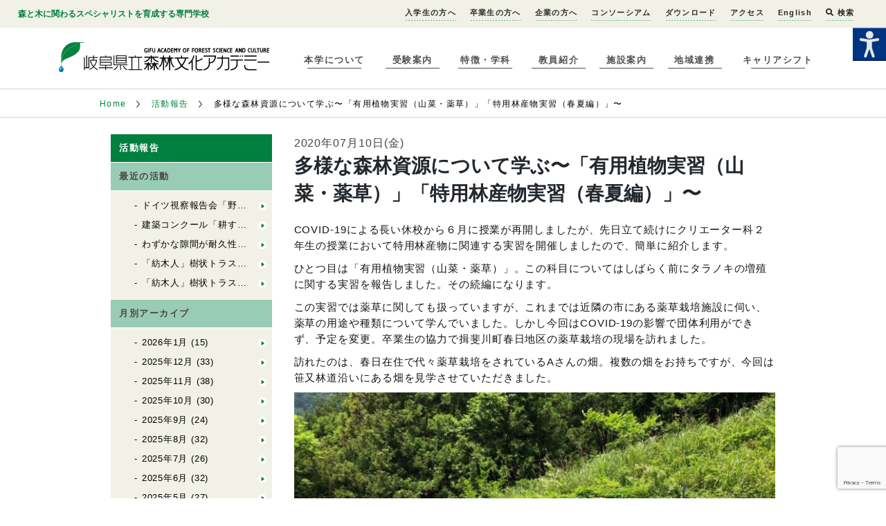

--- FILE ---
content_type: text/html; charset=UTF-8
request_url: https://www.forest.ac.jp/academy-archives/samazamanatokuyourinnsannbutsu/
body_size: 16126
content:
<!doctype html>
<html lang="ja" class="no-js">
<head>
<meta charset="UTF-8">
<meta http-equiv="X-UA-Compatible" content="IE=edge,chrome=1">
<meta name="viewport" content="width=device-width, initial-scale=1.0">
<meta name='robots' content='index, follow, max-image-preview:large, max-snippet:-1, max-video-preview:-1' />
	<style>img:is([sizes="auto" i], [sizes^="auto," i]) { contain-intrinsic-size: 3000px 1500px }</style>
	
	<!-- This site is optimized with the Yoast SEO plugin v26.7 - https://yoast.com/wordpress/plugins/seo/ -->
	<title>多様な森林資源について学ぶ〜「有用植物実習（山菜・薬草）」「特用林産物実習（春夏編）」〜 : 岐阜県立森林文化アカデミー</title>
	<link rel="canonical" href="https://www.forest.ac.jp/academy-archives/samazamanatokuyourinnsannbutsu/" />
	<meta property="og:locale" content="ja_JP" />
	<meta property="og:type" content="article" />
	<meta property="og:title" content="多様な森林資源について学ぶ〜「有用植物実習（山菜・薬草）」「特用林産物実習（春夏編）」〜 : 岐阜県立森林文化アカデミー" />
	<meta property="og:description" content="COVID-19による長い休校から６月に授業が再開しましたが、先日立て続けにクリエーター科２年生の授業において特用林産物に関連する実習を開催しましたので、簡単に紹介します。 ひとつ目は「有用植物実習（山菜・薬草）」。この科目についてはしばらく前にタラノキの増殖に関する実習を報告し ..." />
	<meta property="og:url" content="https://www.forest.ac.jp/academy-archives/samazamanatokuyourinnsannbutsu/" />
	<meta property="og:site_name" content="岐阜県立森林文化アカデミー" />
	<meta property="article:publisher" content="https://www.facebook.com/forest.academy" />
	<meta property="og:image" content="https://www.forest.ac.jp/wp-content/uploads/2020/07/IMG_3171-rotated.jpg" />
	<meta property="og:image:width" content="1512" />
	<meta property="og:image:height" content="2016" />
	<meta property="og:image:type" content="image/jpeg" />
	<meta name="twitter:card" content="summary_large_image" />
	<meta name="twitter:site" content="@gifu_forest_ac" />
	<script type="application/ld+json" class="yoast-schema-graph">{"@context":"https://schema.org","@graph":[{"@type":"WebPage","@id":"https://www.forest.ac.jp/academy-archives/samazamanatokuyourinnsannbutsu/","url":"https://www.forest.ac.jp/academy-archives/samazamanatokuyourinnsannbutsu/","name":"多様な森林資源について学ぶ〜「有用植物実習（山菜・薬草）」「特用林産物実習（春夏編）」〜 : 岐阜県立森林文化アカデミー","isPartOf":{"@id":"https://www.forest.ac.jp/#website"},"primaryImageOfPage":{"@id":"https://www.forest.ac.jp/academy-archives/samazamanatokuyourinnsannbutsu/#primaryimage"},"image":{"@id":"https://www.forest.ac.jp/academy-archives/samazamanatokuyourinnsannbutsu/#primaryimage"},"thumbnailUrl":"https://www.forest.ac.jp/wp-content/uploads/2020/07/IMG_3171-rotated.jpg","datePublished":"2020-07-10T08:57:16+00:00","breadcrumb":{"@id":"https://www.forest.ac.jp/academy-archives/samazamanatokuyourinnsannbutsu/#breadcrumb"},"inLanguage":"ja","potentialAction":[{"@type":"ReadAction","target":["https://www.forest.ac.jp/academy-archives/samazamanatokuyourinnsannbutsu/"]}]},{"@type":"ImageObject","inLanguage":"ja","@id":"https://www.forest.ac.jp/academy-archives/samazamanatokuyourinnsannbutsu/#primaryimage","url":"https://www.forest.ac.jp/wp-content/uploads/2020/07/IMG_3171-rotated.jpg","contentUrl":"https://www.forest.ac.jp/wp-content/uploads/2020/07/IMG_3171-rotated.jpg","width":1512,"height":2016,"caption":"ブナの樹幹に発生したヤナギマツタケ。街路樹などに発生しているのを見ることも多い。"},{"@type":"BreadcrumbList","@id":"https://www.forest.ac.jp/academy-archives/samazamanatokuyourinnsannbutsu/#breadcrumb","itemListElement":[{"@type":"ListItem","position":1,"name":"Home","item":"https://www.forest.ac.jp/"},{"@type":"ListItem","position":2,"name":"活動報告","item":"https://www.forest.ac.jp/academy-archives/"},{"@type":"ListItem","position":3,"name":"授業の報告","item":"https://www.forest.ac.jp/academy-archives-cat-activity/%e6%8e%88%e6%a5%ad%e3%81%ae%e5%a0%b1%e5%91%8a/"},{"@type":"ListItem","position":4,"name":"多様な森林資源について学ぶ〜「有用植物実習（山菜・薬草）」「特用林産物実習（春夏編）」〜"}]},{"@type":"WebSite","@id":"https://www.forest.ac.jp/#website","url":"https://www.forest.ac.jp/","name":"岐阜県立森林文化アカデミー","description":"岐阜県立森林文化アカデミーは森や木に関わる生き方をめざす人のための専門学校です","publisher":{"@id":"https://www.forest.ac.jp/#organization"},"potentialAction":[{"@type":"SearchAction","target":{"@type":"EntryPoint","urlTemplate":"https://www.forest.ac.jp/?s={search_term_string}"},"query-input":{"@type":"PropertyValueSpecification","valueRequired":true,"valueName":"search_term_string"}}],"inLanguage":"ja"},{"@type":"Organization","@id":"https://www.forest.ac.jp/#organization","name":"岐阜県立森林文化アカデミー","url":"https://www.forest.ac.jp/","logo":{"@type":"ImageObject","inLanguage":"ja","@id":"https://www.forest.ac.jp/#/schema/logo/image/","url":"https://www.forest.ac.jp/wp-content/uploads/2021/03/logo.png","contentUrl":"https://www.forest.ac.jp/wp-content/uploads/2021/03/logo.png","width":500,"height":71,"caption":"岐阜県立森林文化アカデミー"},"image":{"@id":"https://www.forest.ac.jp/#/schema/logo/image/"},"sameAs":["https://www.facebook.com/forest.academy","https://x.com/gifu_forest_ac","https://www.instagram.com/gifuforestac/?hl=ja","https://www.youtube.com/c/gifuforestac"]}]}</script>
	<!-- / Yoast SEO plugin. -->


<link rel='dns-prefetch' href='//www.google.com' />
<link rel='stylesheet' id='wp-block-library-css' href='https://www.forest.ac.jp/wp-includes/css/dist/block-library/style.min.css' type='text/css' media='all' />
<style id='classic-theme-styles-inline-css' type='text/css'>
/*! This file is auto-generated */
.wp-block-button__link{color:#fff;background-color:#32373c;border-radius:9999px;box-shadow:none;text-decoration:none;padding:calc(.667em + 2px) calc(1.333em + 2px);font-size:1.125em}.wp-block-file__button{background:#32373c;color:#fff;text-decoration:none}
</style>
<style id='snow-monkey-forms-control-checkboxes-style-inline-css' type='text/css'>
.smf-form .smf-checkboxes-control--horizontal .smf-checkboxes-control__control>.smf-label{display:inline-block;margin-right:var(--_margin-1)}.smf-form .smf-checkboxes-control--vertical .smf-checkboxes-control__control>.smf-label{display:block}.smf-form .smf-checkbox-control{align-items:flex-start;display:inline-flex;gap:var(--_s-2)}.smf-form .smf-checkbox-control__control{--_border-radius:var(--_global--border-radius);--_border-color:var(--_form-control-border-color);border:1px solid var(--_border-color);border-radius:var(--_border-radius);outline:0;--_transition-duration:var(--_global--transition-duration);--_transition-function-timing:var(--_global--transition-function-timing);--_transition-delay:var(--_global--transition-delay);transition:border var(--_transition-duration) var(--_transition-function-timing) var(--_transition-delay)}.smf-form .smf-checkbox-control__control:hover{--_border-color:var(--_form-control-border-color-hover)}.smf-form .smf-checkbox-control__control:active,.smf-form .smf-checkbox-control__control:focus,.smf-form .smf-checkbox-control__control:focus-within,.smf-form .smf-checkbox-control__control[aria-selected=true]{--_border-color:var(--_form-control-border-color-focus)}.smf-form .smf-checkbox-control__control>input,.smf-form .smf-checkbox-control__control>textarea{border:none;outline:none}.smf-form .smf-checkbox-control__control{appearance:none;background-color:var(--_color-white);border-radius:3px;box-shadow:inset 0 1px 1px rgba(0,0,0,.035);cursor:pointer;display:inline-block;flex:0 0 auto;height:16px;margin:calc(var(--_half-leading)*1em) 0 0;position:relative;width:16px}.smf-form .smf-checkbox-control__control:before{border-color:var(--_color-white);border-style:solid;border-width:0 2px 2px 0;height:8px;left:calc(50% - 3px);margin:0!important;top:calc(50% - 5px);transform:rotate(45deg);visibility:hidden;width:6px}.smf-form .smf-checkbox-control__control:checked{background-color:#3a87fd;border-color:#3a87fd}.smf-form .smf-checkbox-control__control:checked:before{content:"";display:block;position:absolute;visibility:visible}.smf-form .smf-checkbox-control__control:disabled{background-color:var(--_lightest-color-gray)}.smf-form .smf-checkbox-control__control:disabled:before{border-color:var(--_dark-color-gray)}.smf-form .smf-checkbox-control__control{flex:none;margin-top:calc(var(--_half-leading)*1em)}

</style>
<style id='snow-monkey-forms-control-file-style-inline-css' type='text/css'>
.smf-form .smf-file-control{align-items:center;display:flex;flex-wrap:wrap;gap:1em;justify-content:space-between;position:relative}.smf-form .smf-file-control__filename,.smf-form .smf-file-control__label{display:none}.smf-form .smf-file-control>label{align-items:center;display:flex;flex-wrap:wrap;gap:1em;outline:none;position:relative}.smf-form .smf-file-control>label:before{content:"";display:block;inset:-3px;position:absolute}.smf-form .smf-file-control>label:active:before,.smf-form .smf-file-control>label:focus-within:before,.smf-form .smf-file-control>label:focus:before{border:1px solid var(--_form-control-border-color-focus);border-radius:var(--_global--border-radius)}.smf-form .smf-file-control>label>*{flex:0 0 auto}.smf-form .smf-file-control__control{display:none}.smf-form .smf-file-control__label{background-color:var(--_lighter-color-gray);background-image:linear-gradient(180deg,#fff,var(--_lighter-color-gray));border-radius:var(--_global--border-radius);color:var(--_color-text);cursor:pointer;display:inline-block;padding:var(--_padding-2) var(--_padding-1);text-decoration:none;--_border-radius:var(--_global--border-radius);--_border-color:var(--_form-control-border-color);border:1px solid var(--_border-color);border-radius:var(--_border-radius);outline:0;--_transition-duration:var(--_global--transition-duration);--_transition-function-timing:var(--_global--transition-function-timing);--_transition-delay:var(--_global--transition-delay);transition:border var(--_transition-duration) var(--_transition-function-timing) var(--_transition-delay)}.smf-form .smf-file-control__label:hover{--_border-color:var(--_form-control-border-color-hover)}.smf-form .smf-file-control__label:active,.smf-form .smf-file-control__label:focus,.smf-form .smf-file-control__label:focus-within,.smf-form .smf-file-control__label[aria-selected=true]{--_border-color:var(--_form-control-border-color-focus)}.smf-form .smf-file-control__label>input,.smf-form .smf-file-control__label>textarea{border:none;outline:none}.smf-form .smf-file-control__filename--no-file{display:inline-block}.smf-form .smf-file-control__filename--has-file{display:none}.smf-form .smf-file-control__clear{cursor:pointer;display:none;text-decoration:underline}.smf-form .smf-file-control__value{margin-top:.25em}.smf-form .smf-file-control--set .smf-file-control__filename--no-file{display:none}.smf-form .smf-file-control--set .smf-file-control__clear,.smf-form .smf-file-control--set .smf-file-control__filename--has-file{display:inline-block}.smf-form .smf-file-control--uploaded label{display:none}.smf-form .smf-file-control--uploaded .smf-file-control__clear{display:inline-block}

</style>
<style id='snow-monkey-forms-item-style-inline-css' type='text/css'>
.smf-item label{cursor:pointer}.smf-item__description{color:var(--_dark-color-gray);margin-top:var(--_margin-2);--_font-size-level:-1;font-size:var(--_font-size);line-height:var(--_line-height)}

</style>
<style id='snow-monkey-forms-control-radio-buttons-style-inline-css' type='text/css'>
.smf-form .smf-radio-buttons-control--horizontal .smf-radio-buttons-control__control>.smf-label{display:inline-block;margin-right:var(--_margin-1)}.smf-form .smf-radio-buttons-control--vertical .smf-radio-buttons-control__control>.smf-label{display:block}.smf-form .smf-radio-button-control{align-items:flex-start;display:inline-flex;gap:var(--_s-2)}.smf-form .smf-radio-button-control__control{--_border-radius:var(--_global--border-radius);--_border-color:var(--_form-control-border-color);border:1px solid var(--_border-color);border-radius:var(--_border-radius);outline:0;--_transition-duration:var(--_global--transition-duration);--_transition-function-timing:var(--_global--transition-function-timing);--_transition-delay:var(--_global--transition-delay);transition:border var(--_transition-duration) var(--_transition-function-timing) var(--_transition-delay)}.smf-form .smf-radio-button-control__control:hover{--_border-color:var(--_form-control-border-color-hover)}.smf-form .smf-radio-button-control__control:active,.smf-form .smf-radio-button-control__control:focus,.smf-form .smf-radio-button-control__control:focus-within,.smf-form .smf-radio-button-control__control[aria-selected=true]{--_border-color:var(--_form-control-border-color-focus)}.smf-form .smf-radio-button-control__control>input,.smf-form .smf-radio-button-control__control>textarea{border:none;outline:none}.smf-form .smf-radio-button-control__control{appearance:none;background-color:var(--_color-white);border-radius:100%;box-shadow:inset 0 1px 1px rgba(0,0,0,.035);cursor:pointer;display:inline-block;flex:0 0 auto;height:16px;margin:calc(var(--_half-leading)*1em) 0 0;position:relative;width:16px}.smf-form .smf-radio-button-control__control:before{background-color:var(--_color-white);border-radius:100%;height:6px;left:calc(50% - 3px);margin:0!important;overflow:hidden;top:calc(50% - 3px);visibility:hidden;width:6px}.smf-form .smf-radio-button-control__control:checked{background-color:#3a87fd;border-color:#3a87fd}.smf-form .smf-radio-button-control__control:checked:before{content:"";display:block;position:absolute;visibility:visible}.smf-form .smf-radio-button-control__control:disabled{background-color:var(--_lightest-color-gray)}.smf-form .smf-radio-button-control__control:disabled:before{background-color:var(--_dark-color-gray)}.smf-form .smf-radio-button-control__control{flex:none;margin-top:calc(var(--_half-leading)*1em)}

</style>
<style id='snow-monkey-forms-control-select-style-inline-css' type='text/css'>
.smf-form .smf-select-control{display:inline-block;position:relative}.smf-form .smf-select-control__toggle{display:none}.smf-form .smf-select-control__control{appearance:none;background-color:#0000;cursor:pointer;display:inline-block;max-width:100%;padding:.75rem 1rem;padding-right:var(--_s1);position:relative;z-index:1;--_border-radius:var(--_global--border-radius);--_border-color:var(--_form-control-border-color);border:1px solid var(--_border-color);border-radius:var(--_border-radius);outline:0;--_transition-duration:var(--_global--transition-duration);--_transition-function-timing:var(--_global--transition-function-timing);--_transition-delay:var(--_global--transition-delay);transition:border var(--_transition-duration) var(--_transition-function-timing) var(--_transition-delay)}.smf-form .smf-select-control__control:hover{--_border-color:var(--_form-control-border-color-hover)}.smf-form .smf-select-control__control:active,.smf-form .smf-select-control__control:focus,.smf-form .smf-select-control__control:focus-within,.smf-form .smf-select-control__control[aria-selected=true]{--_border-color:var(--_form-control-border-color-focus)}.smf-form .smf-select-control__control>input,.smf-form .smf-select-control__control>textarea{border:none;outline:none}.smf-form .smf-select-control__control:focus+.smf-select-control__toggle:before{border-color:#3a87fd}.smf-form .smf-select-control__control:disabled+.smf-select-control__toggle{background-color:var(--_lightest-color-gray)}.smf-form .smf-select-control__toggle{background-color:var(--_color-white);bottom:0;display:block;left:0;position:absolute;right:0;top:0;z-index:0}.smf-form .smf-select-control__toggle:before{border-color:currentcolor;border-style:solid;border-width:0 1px 1px 0;content:"";display:block;height:6px;position:absolute;right:calc(var(--_s-1) - 6px);top:calc(50% - 4px);transform:rotate(45deg);width:6px}.smf-select-control__control{color:inherit}

</style>
<style id='snow-monkey-forms-control-text-style-inline-css' type='text/css'>
.smf-form .smf-text-control__control{background-color:var(--_color-white);box-shadow:inset 0 1px 1px rgba(0,0,0,.035);max-width:100%;padding:.75rem 1rem;--_border-radius:var(--_global--border-radius);--_border-color:var(--_form-control-border-color);border:1px solid var(--_border-color);border-radius:var(--_border-radius);outline:0;--_transition-duration:var(--_global--transition-duration);--_transition-function-timing:var(--_global--transition-function-timing);--_transition-delay:var(--_global--transition-delay);transition:border var(--_transition-duration) var(--_transition-function-timing) var(--_transition-delay)}.smf-form .smf-text-control__control:hover{--_border-color:var(--_form-control-border-color-hover)}.smf-form .smf-text-control__control:active,.smf-form .smf-text-control__control:focus,.smf-form .smf-text-control__control:focus-within,.smf-form .smf-text-control__control[aria-selected=true]{--_border-color:var(--_form-control-border-color-focus)}.smf-form .smf-text-control__control>input,.smf-form .smf-text-control__control>textarea{border:none;outline:none}.smf-form .smf-text-control__control:disabled{background-color:var(--_lightest-color-gray)}textarea.smf-form .smf-text-control__control{height:auto;width:100%}.smf-text-control{line-height:1}

</style>
<style id='snow-monkey-forms-control-textarea-style-inline-css' type='text/css'>
.smf-form .smf-textarea-control__control{background-color:var(--_color-white);box-shadow:inset 0 1px 1px rgba(0,0,0,.035);display:block;max-width:100%;padding:.75rem 1rem;width:100%;--_border-radius:var(--_global--border-radius);--_border-color:var(--_form-control-border-color);border:1px solid var(--_border-color);border-radius:var(--_border-radius);outline:0;--_transition-duration:var(--_global--transition-duration);--_transition-function-timing:var(--_global--transition-function-timing);--_transition-delay:var(--_global--transition-delay);transition:border var(--_transition-duration) var(--_transition-function-timing) var(--_transition-delay)}.smf-form .smf-textarea-control__control:hover{--_border-color:var(--_form-control-border-color-hover)}.smf-form .smf-textarea-control__control:active,.smf-form .smf-textarea-control__control:focus,.smf-form .smf-textarea-control__control:focus-within,.smf-form .smf-textarea-control__control[aria-selected=true]{--_border-color:var(--_form-control-border-color-focus)}.smf-form .smf-textarea-control__control>input,.smf-form .smf-textarea-control__control>textarea{border:none;outline:none}.smf-form .smf-textarea-control__control:disabled{background-color:var(--_lightest-color-gray)}textarea.smf-form .smf-textarea-control__control{height:auto;width:100%}

</style>
<link rel='stylesheet' id='wpah-front-styles-css' href='https://www.forest.ac.jp/wp-content/plugins/wp-accessibility-helper/assets/css/wp-accessibility-helper.min.css' type='text/css' media='all' />
<link rel='stylesheet' id='style-css' href='https://www.forest.ac.jp/wp-content/themes/static/style.css' type='text/css' media='all' />
<link rel='stylesheet' id='tablepress-default-css' href='https://www.forest.ac.jp/wp-content/tablepress-combined.min.css' type='text/css' media='all' />
<script type="text/javascript" src="https://www.forest.ac.jp/wp-includes/js/jquery/jquery.min.js" id="jquery-core-js"></script>
<script type="text/javascript" src="https://www.forest.ac.jp/wp-includes/js/jquery/jquery-migrate.min.js" id="jquery-migrate-js"></script>
<link rel="https://api.w.org/" href="https://www.forest.ac.jp/wp-json/" /><link rel="EditURI" type="application/rsd+xml" title="RSD" href="https://www.forest.ac.jp/xmlrpc.php?rsd" />
<link rel='shortlink' href='https://www.forest.ac.jp/?p=26637' />
<link rel="alternate" title="oEmbed (JSON)" type="application/json+oembed" href="https://www.forest.ac.jp/wp-json/oembed/1.0/embed?url=https%3A%2F%2Fwww.forest.ac.jp%2Facademy-archives%2Fsamazamanatokuyourinnsannbutsu%2F" />
<link rel="alternate" title="oEmbed (XML)" type="text/xml+oembed" href="https://www.forest.ac.jp/wp-json/oembed/1.0/embed?url=https%3A%2F%2Fwww.forest.ac.jp%2Facademy-archives%2Fsamazamanatokuyourinnsannbutsu%2F&#038;format=xml" />
<link rel="icon" href="https://www.forest.ac.jp/wp-content/uploads/2016/03/cropped-logo-32x32.png" sizes="32x32" />
<link rel="icon" href="https://www.forest.ac.jp/wp-content/uploads/2016/03/cropped-logo-192x192.png" sizes="192x192" />
<link rel="apple-touch-icon" href="https://www.forest.ac.jp/wp-content/uploads/2016/03/cropped-logo-180x180.png" />
<meta name="msapplication-TileImage" content="https://www.forest.ac.jp/wp-content/uploads/2016/03/cropped-logo-270x270.png" />
		<style type="text/css" id="wp-custom-css">
			.youtube {
position: relative;
width: 100%;
padding-top: 56.25%;
}
.youtube iframe{
position: absolute;
top: 0;
right: 0;
width: 100% !important;
height: 100% !important;
}
		</style>
		<link rel="stylesheet" href="https://www.forest.ac.jp/wp-content/themes/static/main.css?2023.08.07"  charset="utf-8">
<link href='https://fonts.googleapis.com/css?family=Oswald' rel='stylesheet' type='text/css'>

<script>
	window._wp = {"baseurl":null,"themePath":"\/wp-content\/themes\/static"};
</script>
</head>


<body class="wp-singular academy-archives-template-default single single-academy-archives postid-26637 wp-theme-static chrome osx wp-accessibility-helper accessibility-contrast_mode_on wah_fstype_zoom accessibility-location-right">
	<div class="site">
    <header class="site-header">
  <div class="site-header__sub-info site-navigation" site-navigation>
    <div class="site-header__sub-info__container">
      <strong>森と木に関わるスペシャリストを育成する専門学校</strong>
      <nav>
        <ul>
          <li id="menu-item-88393" class="menu-item menu-item-type-post_type menu-item-object-page menu-item-88393"><a href="https://www.forest.ac.jp/admission/">入学生の方へ</a></li>
<li id="menu-item-109300" class="menu-item menu-item-type-post_type menu-item-object-page menu-item-109300"><a href="https://www.forest.ac.jp/alumni/">卒業生の方へ</a></li>
<li id="menu-item-105793" class="menu-item menu-item-type-post_type menu-item-object-page menu-item-105793"><a href="https://www.forest.ac.jp/company/">企業の方へ</a></li>
<li id="menu-item-108123" class="menu-item menu-item-type-post_type menu-item-object-page menu-item-108123"><a href="https://www.forest.ac.jp/company/consortium/">コンソーシアム</a></li>
<li id="menu-item-24779" class="menu-item menu-item-type-post_type menu-item-object-page menu-item-24779"><a href="https://www.forest.ac.jp/download/">ダウンロード</a></li>
<li id="menu-item-5314" class="menu-item menu-item-type-post_type menu-item-object-page menu-item-5314"><a href="https://www.forest.ac.jp/about/access/">アクセス</a></li>
<li id="menu-item-2499" class="menu-item menu-item-type-post_type menu-item-object-page menu-item-2499"><a href="https://www.forest.ac.jp/english/">English</a></li>
       <li><a href="#" class="show-searchbox"><i class="fa fa-search"></i> 検索</a></li>
</ul>

<link rel="stylesheet" href="https://use.fontawesome.com/releases/v5.1.0/css/all.css" integrity="sha384-lKuwvrZot6UHsBSfcMvOkWwlCMgc0TaWr+30HWe3a4ltaBwTZhyTEggF5tJv8tbt" crossorigin="anonymous">
<div class="wrap-search">
<form method="get" id="searchform" action="https://www.forest.ac.jp/">
<input type="text" class="s-box" name="s" id="s" placeholder="サイト内検索">
<button type="submit" class="bt-s">検索</button>
</form>
<i class="bt-hide">×</i>
</div>

<script>
jQuery(function(){
jQuery(".show-searchbox").on('click',function(){

jQuery(".wrap-search").show();
return false;
});


jQuery(".bt-hide").on('click',function(){

jQuery(".wrap-search").hide();
});


});
</script>
<style>
.wrap-search{position: fixed; top:0; right:0; background-color: rgba(238,240,230,1.00);
box-shadow: 0px 2px 2px #999; padding: 30px;width: 500px; min-height: 30px; z-index: 9999999999;display: none;-moz-box-sizing: border-box; -webkit-box-sizing: border-box; box-sizing: border-box;}
.wrap-search input{width: 80%;height: 30px; padding: 5px; text-indent: 0!important;color:#333; font-size: 14px}
.wrap-search button{font-size: 14px; background-color: #000; border:solid 1px #000; color:#fff; font-weight: bold;padding: 0 10px}
.wrap-search .bt-hide{font-size: 24px;position: absolute; top:50%;margin-top: -20px; right:10px; font-style: normal;color:#333;cursor:pointer}

@media screen and (max-width:768px) {
.wrap-search{width: 100%}
}
@media screen and (max-width:400px) {
.wrap-search{padding: 10px; padding-right: 50px}
.wrap-search input{width: 70%}
}

</style>
        <!--<div class="site-header__sub-info__container__facebook-page">
          <a href="https://www.facebook.com/forest.academy" target="_blank">
            <img src="https://www.forest.ac.jp/wp-content/themes/static/images/common/facebook-icon.png" width="32" height="32" alt="">
          </a>
        </div>-->
		
      </nav>
    </div>
  </div>
  <div class="site-header__container">
    <div class="site-header__container__mobile-nav" site-navigation-toggle>
      <div class="site-header__container__mobile-nav__line"></div>
      <div class="site-header__container__mobile-nav__line"></div>
      <div class="site-header__container__mobile-nav__line"></div>
    </div>
    <a href="https://www.forest.ac.jp">
      <h1 class="wordmark">
        <img src="https://www.forest.ac.jp/wp-content/themes/static/images/common/logo.png" alt="岐阜県立森林文化アカデミー">
      </h1>
    </a>
    <div class="site-nav site-navigation" site-navigation>
      <nav>
        <ul><li id="menu-item-2490" class="menu-item menu-item-type-post_type menu-item-object-page menu-item-2490"><a href="https://www.forest.ac.jp/about/">本学について</a></li>
<li id="menu-item-2493" class="menu-item menu-item-type-post_type menu-item-object-page menu-item-2493"><a href="https://www.forest.ac.jp/admissions/">受験案内</a></li>
<li id="menu-item-2491" class="menu-item menu-item-type-post_type menu-item-object-page menu-item-2491"><a href="https://www.forest.ac.jp/courses/">特徴・学科</a></li>
<li id="menu-item-2492" class="menu-item menu-item-type-post_type menu-item-object-page menu-item-2492"><a href="https://www.forest.ac.jp/teachers/">教員紹介</a></li>
<li id="menu-item-2494" class="menu-item menu-item-type-post_type menu-item-object-page menu-item-2494"><a href="https://www.forest.ac.jp/facilities/">施設案内</a></li>
<li id="menu-item-26965" class="menu-item menu-item-type-post_type menu-item-object-page menu-item-26965"><a href="https://www.forest.ac.jp/about/abroad/">地域連携</a></li>
<li id="menu-item-107438" class="menu-item menu-item-type-post_type menu-item-object-page menu-item-107438"><a href="https://www.forest.ac.jp/admissions/career-shift/">キャリアシフト</a></li>
</ul>		
		
      </nav>
    </div>
  </div>
</header>
    <main class="site-main">
    


<div class="breadcrumb-list">
  <nav>
    <ul>
      <li><a href="https://www.forest.ac.jp/">Home</a></li>



              <li>
        
          <a href="https://www.forest.ac.jp/academy-archives/">
            活動報告
          </a>
                </li>
              <li>
                  
多様な森林資源について学ぶ〜「有用植物実習（山菜・薬草）」「特用林産物実習（春夏編）」〜

                </li>
      


    </ul>
  </nav>
</div>
    <div class="basic-article">
      <div class="basic-article__contents">
        <div class="basic-article__contents__navigation sub-page-navigation">
          <div class="sub-page-navigation__heading">
            <span>活動報告</span>
          </div>
          <div class="sub-page-navigation__section">
            <div class="sub-page-navigation__section__heading">
              <span>最近の活動</span>
            </div>
            <ul class="sub-page-navigation__section__list">
                          <li><a href="https://www.forest.ac.jp/academy-archives/forestry_0129-3/">ドイツ視察報告会「野生動物管理」を行いました</a></li>
                            <li><a href="https://www.forest.ac.jp/academy-archives/wooden_0129-5/">建築コンクール「耕す建築」にて紡木人が優秀賞に選ばれました！（自力建設2025）</a></li>
                            <li><a href="https://www.forest.ac.jp/academy-archives/wooden_0129-4/">わずかな隙間が耐久性能を激増させる【木造建築の雨仕舞い】</a></li>
                            <li><a href="https://www.forest.ac.jp/academy-archives/wooden_0129-3/">「紡木人」樹状トラス② ～方杖の接合部設計パネリード～（自力建設2025）</a></li>
                            <li><a href="https://www.forest.ac.jp/academy-archives/wooden_0128-3/">「紡木人」樹状トラス① ～全体の構造～（自力建設2025）</a></li>
                                      </ul>
            <div class="sub-page-navigation__section__heading">
              <span>月別アーカイブ</span>
            </div>
            <ul class="sub-page-navigation__section__list">
              	<li><a href='https://www.forest.ac.jp/2026/01/?post_type=academy-archives'>2026年1月</a>&nbsp;(15)</li>
	<li><a href='https://www.forest.ac.jp/2025/12/?post_type=academy-archives'>2025年12月</a>&nbsp;(33)</li>
	<li><a href='https://www.forest.ac.jp/2025/11/?post_type=academy-archives'>2025年11月</a>&nbsp;(38)</li>
	<li><a href='https://www.forest.ac.jp/2025/10/?post_type=academy-archives'>2025年10月</a>&nbsp;(30)</li>
	<li><a href='https://www.forest.ac.jp/2025/09/?post_type=academy-archives'>2025年9月</a>&nbsp;(24)</li>
	<li><a href='https://www.forest.ac.jp/2025/08/?post_type=academy-archives'>2025年8月</a>&nbsp;(32)</li>
	<li><a href='https://www.forest.ac.jp/2025/07/?post_type=academy-archives'>2025年7月</a>&nbsp;(26)</li>
	<li><a href='https://www.forest.ac.jp/2025/06/?post_type=academy-archives'>2025年6月</a>&nbsp;(32)</li>
	<li><a href='https://www.forest.ac.jp/2025/05/?post_type=academy-archives'>2025年5月</a>&nbsp;(27)</li>
	<li><a href='https://www.forest.ac.jp/2025/04/?post_type=academy-archives'>2025年4月</a>&nbsp;(19)</li>
	<li><a href='https://www.forest.ac.jp/2025/03/?post_type=academy-archives'>2025年3月</a>&nbsp;(18)</li>
	<li><a href='https://www.forest.ac.jp/2025/02/?post_type=academy-archives'>2025年2月</a>&nbsp;(24)</li>
	<li><a href='https://www.forest.ac.jp/2025/01/?post_type=academy-archives'>2025年1月</a>&nbsp;(13)</li>
	<li><a href='https://www.forest.ac.jp/2024/12/?post_type=academy-archives'>2024年12月</a>&nbsp;(14)</li>
	<li><a href='https://www.forest.ac.jp/2024/11/?post_type=academy-archives'>2024年11月</a>&nbsp;(27)</li>
	<li><a href='https://www.forest.ac.jp/2024/10/?post_type=academy-archives'>2024年10月</a>&nbsp;(40)</li>
	<li><a href='https://www.forest.ac.jp/2024/09/?post_type=academy-archives'>2024年9月</a>&nbsp;(22)</li>
	<li><a href='https://www.forest.ac.jp/2024/08/?post_type=academy-archives'>2024年8月</a>&nbsp;(40)</li>
	<li><a href='https://www.forest.ac.jp/2024/07/?post_type=academy-archives'>2024年7月</a>&nbsp;(44)</li>
	<li><a href='https://www.forest.ac.jp/2024/06/?post_type=academy-archives'>2024年6月</a>&nbsp;(26)</li>
	<li><a href='https://www.forest.ac.jp/2024/05/?post_type=academy-archives'>2024年5月</a>&nbsp;(24)</li>
	<li><a href='https://www.forest.ac.jp/2024/04/?post_type=academy-archives'>2024年4月</a>&nbsp;(12)</li>
	<li><a href='https://www.forest.ac.jp/2024/03/?post_type=academy-archives'>2024年3月</a>&nbsp;(42)</li>
	<li><a href='https://www.forest.ac.jp/2024/02/?post_type=academy-archives'>2024年2月</a>&nbsp;(14)</li>
	<li><a href='https://www.forest.ac.jp/2024/01/?post_type=academy-archives'>2024年1月</a>&nbsp;(26)</li>
	<li><a href='https://www.forest.ac.jp/2023/12/?post_type=academy-archives'>2023年12月</a>&nbsp;(19)</li>
	<li><a href='https://www.forest.ac.jp/2023/11/?post_type=academy-archives'>2023年11月</a>&nbsp;(48)</li>
	<li><a href='https://www.forest.ac.jp/2023/10/?post_type=academy-archives'>2023年10月</a>&nbsp;(33)</li>
	<li><a href='https://www.forest.ac.jp/2023/09/?post_type=academy-archives'>2023年9月</a>&nbsp;(23)</li>
	<li><a href='https://www.forest.ac.jp/2023/08/?post_type=academy-archives'>2023年8月</a>&nbsp;(32)</li>
	<li><a href='https://www.forest.ac.jp/2023/07/?post_type=academy-archives'>2023年7月</a>&nbsp;(15)</li>
	<li><a href='https://www.forest.ac.jp/2023/06/?post_type=academy-archives'>2023年6月</a>&nbsp;(20)</li>
	<li><a href='https://www.forest.ac.jp/2023/05/?post_type=academy-archives'>2023年5月</a>&nbsp;(16)</li>
	<li><a href='https://www.forest.ac.jp/2023/04/?post_type=academy-archives'>2023年4月</a>&nbsp;(19)</li>
	<li><a href='https://www.forest.ac.jp/2023/03/?post_type=academy-archives'>2023年3月</a>&nbsp;(23)</li>
	<li><a href='https://www.forest.ac.jp/2023/02/?post_type=academy-archives'>2023年2月</a>&nbsp;(10)</li>
	<li><a href='https://www.forest.ac.jp/2023/01/?post_type=academy-archives'>2023年1月</a>&nbsp;(12)</li>
	<li><a href='https://www.forest.ac.jp/2022/12/?post_type=academy-archives'>2022年12月</a>&nbsp;(10)</li>
	<li><a href='https://www.forest.ac.jp/2022/11/?post_type=academy-archives'>2022年11月</a>&nbsp;(15)</li>
	<li><a href='https://www.forest.ac.jp/2022/10/?post_type=academy-archives'>2022年10月</a>&nbsp;(17)</li>
	<li><a href='https://www.forest.ac.jp/2022/09/?post_type=academy-archives'>2022年9月</a>&nbsp;(23)</li>
	<li><a href='https://www.forest.ac.jp/2022/08/?post_type=academy-archives'>2022年8月</a>&nbsp;(19)</li>
	<li><a href='https://www.forest.ac.jp/2022/07/?post_type=academy-archives'>2022年7月</a>&nbsp;(10)</li>
	<li><a href='https://www.forest.ac.jp/2022/06/?post_type=academy-archives'>2022年6月</a>&nbsp;(19)</li>
	<li><a href='https://www.forest.ac.jp/2022/05/?post_type=academy-archives'>2022年5月</a>&nbsp;(19)</li>
	<li><a href='https://www.forest.ac.jp/2022/04/?post_type=academy-archives'>2022年4月</a>&nbsp;(11)</li>
	<li><a href='https://www.forest.ac.jp/2022/03/?post_type=academy-archives'>2022年3月</a>&nbsp;(11)</li>
	<li><a href='https://www.forest.ac.jp/2022/02/?post_type=academy-archives'>2022年2月</a>&nbsp;(8)</li>
	<li><a href='https://www.forest.ac.jp/2022/01/?post_type=academy-archives'>2022年1月</a>&nbsp;(8)</li>
	<li><a href='https://www.forest.ac.jp/2021/12/?post_type=academy-archives'>2021年12月</a>&nbsp;(20)</li>
	<li><a href='https://www.forest.ac.jp/2021/11/?post_type=academy-archives'>2021年11月</a>&nbsp;(27)</li>
	<li><a href='https://www.forest.ac.jp/2021/10/?post_type=academy-archives'>2021年10月</a>&nbsp;(30)</li>
	<li><a href='https://www.forest.ac.jp/2021/09/?post_type=academy-archives'>2021年9月</a>&nbsp;(22)</li>
	<li><a href='https://www.forest.ac.jp/2021/08/?post_type=academy-archives'>2021年8月</a>&nbsp;(29)</li>
	<li><a href='https://www.forest.ac.jp/2021/07/?post_type=academy-archives'>2021年7月</a>&nbsp;(20)</li>
	<li><a href='https://www.forest.ac.jp/2021/06/?post_type=academy-archives'>2021年6月</a>&nbsp;(13)</li>
	<li><a href='https://www.forest.ac.jp/2021/05/?post_type=academy-archives'>2021年5月</a>&nbsp;(13)</li>
	<li><a href='https://www.forest.ac.jp/2021/04/?post_type=academy-archives'>2021年4月</a>&nbsp;(21)</li>
	<li><a href='https://www.forest.ac.jp/2021/03/?post_type=academy-archives'>2021年3月</a>&nbsp;(15)</li>
	<li><a href='https://www.forest.ac.jp/2021/02/?post_type=academy-archives'>2021年2月</a>&nbsp;(17)</li>
	<li><a href='https://www.forest.ac.jp/2021/01/?post_type=academy-archives'>2021年1月</a>&nbsp;(23)</li>
	<li><a href='https://www.forest.ac.jp/2020/12/?post_type=academy-archives'>2020年12月</a>&nbsp;(15)</li>
	<li><a href='https://www.forest.ac.jp/2020/11/?post_type=academy-archives'>2020年11月</a>&nbsp;(19)</li>
	<li><a href='https://www.forest.ac.jp/2020/10/?post_type=academy-archives'>2020年10月</a>&nbsp;(23)</li>
	<li><a href='https://www.forest.ac.jp/2020/09/?post_type=academy-archives'>2020年9月</a>&nbsp;(40)</li>
	<li><a href='https://www.forest.ac.jp/2020/08/?post_type=academy-archives'>2020年8月</a>&nbsp;(27)</li>
	<li><a href='https://www.forest.ac.jp/2020/07/?post_type=academy-archives'>2020年7月</a>&nbsp;(33)</li>
	<li><a href='https://www.forest.ac.jp/2020/06/?post_type=academy-archives'>2020年6月</a>&nbsp;(23)</li>
	<li><a href='https://www.forest.ac.jp/2020/05/?post_type=academy-archives'>2020年5月</a>&nbsp;(5)</li>
	<li><a href='https://www.forest.ac.jp/2020/04/?post_type=academy-archives'>2020年4月</a>&nbsp;(23)</li>
	<li><a href='https://www.forest.ac.jp/2020/03/?post_type=academy-archives'>2020年3月</a>&nbsp;(42)</li>
	<li><a href='https://www.forest.ac.jp/2020/02/?post_type=academy-archives'>2020年2月</a>&nbsp;(22)</li>
	<li><a href='https://www.forest.ac.jp/2020/01/?post_type=academy-archives'>2020年1月</a>&nbsp;(20)</li>
	<li><a href='https://www.forest.ac.jp/2019/12/?post_type=academy-archives'>2019年12月</a>&nbsp;(25)</li>
	<li><a href='https://www.forest.ac.jp/2019/11/?post_type=academy-archives'>2019年11月</a>&nbsp;(46)</li>
	<li><a href='https://www.forest.ac.jp/2019/10/?post_type=academy-archives'>2019年10月</a>&nbsp;(29)</li>
	<li><a href='https://www.forest.ac.jp/2019/09/?post_type=academy-archives'>2019年9月</a>&nbsp;(30)</li>
	<li><a href='https://www.forest.ac.jp/2019/08/?post_type=academy-archives'>2019年8月</a>&nbsp;(22)</li>
	<li><a href='https://www.forest.ac.jp/2019/07/?post_type=academy-archives'>2019年7月</a>&nbsp;(33)</li>
	<li><a href='https://www.forest.ac.jp/2019/06/?post_type=academy-archives'>2019年6月</a>&nbsp;(36)</li>
	<li><a href='https://www.forest.ac.jp/2019/05/?post_type=academy-archives'>2019年5月</a>&nbsp;(20)</li>
	<li><a href='https://www.forest.ac.jp/2019/04/?post_type=academy-archives'>2019年4月</a>&nbsp;(22)</li>
	<li><a href='https://www.forest.ac.jp/2019/03/?post_type=academy-archives'>2019年3月</a>&nbsp;(18)</li>
	<li><a href='https://www.forest.ac.jp/2019/02/?post_type=academy-archives'>2019年2月</a>&nbsp;(24)</li>
	<li><a href='https://www.forest.ac.jp/2019/01/?post_type=academy-archives'>2019年1月</a>&nbsp;(13)</li>
	<li><a href='https://www.forest.ac.jp/2018/12/?post_type=academy-archives'>2018年12月</a>&nbsp;(26)</li>
	<li><a href='https://www.forest.ac.jp/2018/11/?post_type=academy-archives'>2018年11月</a>&nbsp;(44)</li>
	<li><a href='https://www.forest.ac.jp/2018/10/?post_type=academy-archives'>2018年10月</a>&nbsp;(44)</li>
	<li><a href='https://www.forest.ac.jp/2018/09/?post_type=academy-archives'>2018年9月</a>&nbsp;(25)</li>
	<li><a href='https://www.forest.ac.jp/2018/08/?post_type=academy-archives'>2018年8月</a>&nbsp;(35)</li>
	<li><a href='https://www.forest.ac.jp/2018/07/?post_type=academy-archives'>2018年7月</a>&nbsp;(45)</li>
	<li><a href='https://www.forest.ac.jp/2018/06/?post_type=academy-archives'>2018年6月</a>&nbsp;(40)</li>
	<li><a href='https://www.forest.ac.jp/2018/05/?post_type=academy-archives'>2018年5月</a>&nbsp;(21)</li>
	<li><a href='https://www.forest.ac.jp/2018/04/?post_type=academy-archives'>2018年4月</a>&nbsp;(27)</li>
	<li><a href='https://www.forest.ac.jp/2018/03/?post_type=academy-archives'>2018年3月</a>&nbsp;(22)</li>
	<li><a href='https://www.forest.ac.jp/2018/02/?post_type=academy-archives'>2018年2月</a>&nbsp;(18)</li>
	<li><a href='https://www.forest.ac.jp/2018/01/?post_type=academy-archives'>2018年1月</a>&nbsp;(20)</li>
	<li><a href='https://www.forest.ac.jp/2017/12/?post_type=academy-archives'>2017年12月</a>&nbsp;(37)</li>
	<li><a href='https://www.forest.ac.jp/2017/11/?post_type=academy-archives'>2017年11月</a>&nbsp;(43)</li>
	<li><a href='https://www.forest.ac.jp/2017/10/?post_type=academy-archives'>2017年10月</a>&nbsp;(42)</li>
	<li><a href='https://www.forest.ac.jp/2017/09/?post_type=academy-archives'>2017年9月</a>&nbsp;(47)</li>
	<li><a href='https://www.forest.ac.jp/2017/08/?post_type=academy-archives'>2017年8月</a>&nbsp;(23)</li>
	<li><a href='https://www.forest.ac.jp/2017/07/?post_type=academy-archives'>2017年7月</a>&nbsp;(41)</li>
	<li><a href='https://www.forest.ac.jp/2017/06/?post_type=academy-archives'>2017年6月</a>&nbsp;(39)</li>
	<li><a href='https://www.forest.ac.jp/2017/05/?post_type=academy-archives'>2017年5月</a>&nbsp;(27)</li>
	<li><a href='https://www.forest.ac.jp/2017/04/?post_type=academy-archives'>2017年4月</a>&nbsp;(19)</li>
	<li><a href='https://www.forest.ac.jp/2017/03/?post_type=academy-archives'>2017年3月</a>&nbsp;(24)</li>
	<li><a href='https://www.forest.ac.jp/2017/02/?post_type=academy-archives'>2017年2月</a>&nbsp;(28)</li>
	<li><a href='https://www.forest.ac.jp/2017/01/?post_type=academy-archives'>2017年1月</a>&nbsp;(11)</li>
	<li><a href='https://www.forest.ac.jp/2016/12/?post_type=academy-archives'>2016年12月</a>&nbsp;(25)</li>
	<li><a href='https://www.forest.ac.jp/2016/11/?post_type=academy-archives'>2016年11月</a>&nbsp;(29)</li>
	<li><a href='https://www.forest.ac.jp/2016/10/?post_type=academy-archives'>2016年10月</a>&nbsp;(36)</li>
	<li><a href='https://www.forest.ac.jp/2016/09/?post_type=academy-archives'>2016年9月</a>&nbsp;(25)</li>
	<li><a href='https://www.forest.ac.jp/2016/08/?post_type=academy-archives'>2016年8月</a>&nbsp;(31)</li>
	<li><a href='https://www.forest.ac.jp/2016/07/?post_type=academy-archives'>2016年7月</a>&nbsp;(39)</li>
	<li><a href='https://www.forest.ac.jp/2016/06/?post_type=academy-archives'>2016年6月</a>&nbsp;(36)</li>
	<li><a href='https://www.forest.ac.jp/2016/05/?post_type=academy-archives'>2016年5月</a>&nbsp;(25)</li>
	<li><a href='https://www.forest.ac.jp/2016/04/?post_type=academy-archives'>2016年4月</a>&nbsp;(17)</li>
	<li><a href='https://www.forest.ac.jp/2016/03/?post_type=academy-archives'>2016年3月</a>&nbsp;(15)</li>
            </ul>
          </div>
        </div>
        <div class="basic-article__contents__article sub-page-article">
          <span class="sub-page-article__caption">
            2020年07月10日(金)          </span>
          <h1>多様な森林資源について学ぶ〜「有用植物実習（山菜・薬草）」「特用林産物実習（春夏編）」〜</h1>
          <p>COVID-19による長い休校から６月に授業が再開しましたが、先日立て続けにクリエーター科２年生の授業において特用林産物に関連する実習を開催しましたので、簡単に紹介します。</p>
<p>ひとつ目は「有用植物実習（山菜・薬草）」。この科目についてはしばらく前にタラノキの増殖に関する実習を報告しました。その続編になります。</p>
<p>この実習では薬草に関しても扱っていますが、これまでは近隣の市にある薬草栽培施設に伺い、薬草の用途や種類について学んでいました。しかし今回はCOVID-19の影響で団体利用ができず、予定を変更。卒業生の協力で揖斐川町春日地区の薬草栽培の現場を訪れました。</p>
<p>訪れたのは、春日在住で代々薬草栽培をされているAさんの畑。複数の畑をお持ちですが、今回は笹又林道沿いにある畑を見学させていただきました。</p>
<div id="attachment_26638" style="width: 730px" class="wp-caption alignnone"><img fetchpriority="high" decoding="async" aria-describedby="caption-attachment-26638" class="size-medium wp-image-26638" src="/wp-content/uploads/2020/07/IMG_3102-720x540.jpg" alt="薬草畑" width="720" height="540" /><p id="caption-attachment-26638" class="wp-caption-text">笹又の薬草畑で説明を聞きました</p></div>
<p>春日地区は古くから薬草栽培が盛んな地域ですが、この笹又は急峻な地形にもかかわらず道沿いの多くの畑に様々な薬草や野菜が栽培されており、多くの方が畑の手入れに訪れておられました。Aさんの畑ではトウキ、ドクダミ、ウツボグサ、ヨモギ、イブキジャコウソウ、ゲンノショウコなどを見させてもらいました。ドクダミやヨモギの匂いはよく知られていますが、トウキはセロリによく似た強い匂いで、初めて嗅いだ学生さんには驚きだったようです。</p>
<div id="attachment_26639" style="width: 730px" class="wp-caption alignnone"><img decoding="async" aria-describedby="caption-attachment-26639" class="size-medium wp-image-26639" src="/wp-content/uploads/2020/07/IMG_3104-720x960.jpg" alt="トウキとカメムシ" width="720" height="960" /><p id="caption-attachment-26639" class="wp-caption-text">トウキの花にいたアカスジカメムシ。おしゃれなストライプ柄だが害虫。農薬を使っていない証拠でもある。</p></div>
<div id="attachment_26640" style="width: 730px" class="wp-caption alignnone"><img decoding="async" aria-describedby="caption-attachment-26640" class="size-medium wp-image-26640" src="/wp-content/uploads/2020/07/IMG_3105-720x960.jpg" alt="ドクダミ" width="720" height="960" /><p id="caption-attachment-26640" class="wp-caption-text">ご存知ドクダミ。十薬とも呼ばれる。</p></div>
<div id="attachment_26641" style="width: 730px" class="wp-caption alignnone"><img decoding="async" aria-describedby="caption-attachment-26641" class="size-medium wp-image-26641" src="/wp-content/uploads/2020/07/IMG_3108-720x540.jpg" alt="イブキジャコウソウなど" width="720" height="540" /><p id="caption-attachment-26641" class="wp-caption-text">日本のタイム、イブキジャコウソウ。周辺にはヨモギやゲンノショウコも。</p></div>
<p>&nbsp;</p>
<p>その後卒業生のMさんの案内で春日地区上ヶ流のお茶畑を見学しました。ここは近年茶畑の上の山林に遊歩道が整備され、新しく作られた展望台からの景観から「天空の茶畑」として有名になったところです。テレビなどで紹介されたことで有名になり多くの人が訪れるようになりました（外部の人が多く訪れることには地域内でも様々な意見があるようです）。ただ今回はCOVID-19の関係でその遊歩道は残念ながら閉鎖。茶畑内の歩道を一周しながら話を伺いました。</p>
<div id="attachment_26642" style="width: 730px" class="wp-caption alignnone"><img decoding="async" aria-describedby="caption-attachment-26642" class="size-medium wp-image-26642" src="/wp-content/uploads/2020/07/IMG_3117-720x540.jpg" alt="茶畑の説明" width="720" height="540" /><p id="caption-attachment-26642" class="wp-caption-text">天空の茶畑で卒業生Mさんの説明を受けます</p></div>
<div id="attachment_26643" style="width: 730px" class="wp-caption alignnone"><img decoding="async" aria-describedby="caption-attachment-26643" class="size-medium wp-image-26643" src="/wp-content/uploads/2020/07/IMG_3120-720x540.jpg" alt="天空の茶畑" width="720" height="540" /><p id="caption-attachment-26643" class="wp-caption-text">従来の歩道からの展望。在来品種は畝が不揃いでくねくねとしている。</p></div>
<p>ここでは集落全体で無農薬の栽培に取り組んでいるそうで、在来茶と呼ばれる古くから地域で育てられてきた品種も３割程度残っているそうです。暑い日でしたが最後に冷たい焙じ茶をいただき一気に疲れが飛びました。ご説明いただいたAさん、Mさん、同行していただいた地域おこし協力隊員のIさん、ありがとうございました。</p>
<p>&nbsp;</p>
<p>次に紹介する「特用林産物実習（春夏編）」ではきのこの実習を行いました。</p>
<p>この科目では主に木材腐朽性きのこの栽培（マイタケ原木栽培）と野生きのこの同定について学びます。マイタケについては１年次の同実習（秋冬編）から引き続いて、一連の作業工程を学びます。今回はアカデミー近くでマイタケ栽培の講座を行なっている卒業生のOさんのところで原木の伏せ込みを行いました。林内にも伏せこみ場所があるのですが、この日はあいにくの雨のため大型のプランターに伏せこみます。まずは培養したマイタケほだ木の観察。私も関わって毎年行なっている講座ですが、今年は雑菌の混入も少なく、カマンベールチーズのようにマイタケの菌糸がまわり良いほだ木が出来上がっていました。</p>
<div id="attachment_26647" style="width: 730px" class="wp-caption alignnone"><img decoding="async" aria-describedby="caption-attachment-26647" class="wp-image-26647 size-medium" src="/wp-content/uploads/2020/07/IMG_3269-720x960.jpg" alt="ほだ木伏せ込み" width="720" height="960" /><p id="caption-attachment-26647" class="wp-caption-text">マイタケ菌糸が蔓延したほだ木。この後袋から取り出して、プランターに並べます。</p></div>
<div id="attachment_26648" style="width: 730px" class="wp-caption alignnone"><img decoding="async" aria-describedby="caption-attachment-26648" class="size-medium wp-image-26648" src="/wp-content/uploads/2020/07/IMG_3275-720x960.jpg" alt="伏せ込み２" width="720" height="960" /><p id="caption-attachment-26648" class="wp-caption-text">ほだ木に土をかぶせて完成。適宜水やりは必要です。</p></div>
<p>袋から取り出して、プランターに埋め込みます。最後にふるいにかけた土で覆って完成です。この後は設置場所で落ち葉をかぶせ寒冷紗で庇蔭して秋の発生を待ちます。<br />
Oさんには伏せ込みの準備などでお手数をおかけしました。ありがとうございました。</p>
<p>さらにこの実習では梅雨時の野生きのこの観察、同定を行いました。きのこというと秋のイメージですが、実は梅雨時にも多くのきのこが発生します。特に大型のイグチ類、テングタケ類の発生が多く、あまり知られていませんが食用として有用な種類もあります。今回実施した学内での調査ではイグチ類のアケボノアワタケや食用となるヤナギマツタケなどが確認できました。ヤナギマツタケは栽培化されていたこともある優秀な食用菌です。</p>
<div id="attachment_26649" style="width: 730px" class="wp-caption alignnone"><img decoding="async" aria-describedby="caption-attachment-26649" class="size-medium wp-image-26649" src="/wp-content/uploads/2020/07/IMG_3171-720x960.jpg" alt="ヤナギマツタケ" width="720" height="960" /><p id="caption-attachment-26649" class="wp-caption-text">ブナの樹幹に発生したヤナギマツタケ。街路樹などに発生しているのを見ることも多い。</p></div>
<p>また別日に近隣の森林公園内で２時間ほど歩いて調査した結果、名前のわかったものだけで３０種類のきのこが見られました。有毒種が多いテングタケ科、大型のキアミアシイグチなどイグチ類を始め、ベニタケ科や有毒種の多いアセタケ類が確認できました。この日は有用な食用種は得られませんでしたが、様々な分類群の特徴を学ぶことができた実習となりました。</p>
<div id="attachment_26645" style="width: 730px" class="wp-caption alignnone"><img decoding="async" aria-describedby="caption-attachment-26645" class="size-medium wp-image-26645" src="/wp-content/uploads/2020/07/IMG_3314-720x960.jpg" alt="キアミアシイグチ" width="720" height="960" /><p id="caption-attachment-26645" class="wp-caption-text">キアミアシイグチ。いわゆるポルチーニと同じ科だが、食用にはならない。</p></div>
<div id="attachment_26646" style="width: 730px" class="wp-caption alignnone"><img decoding="async" aria-describedby="caption-attachment-26646" class="size-medium wp-image-26646" src="/wp-content/uploads/2020/07/IMG_3320-720x540.jpg" alt="同定の様子" width="720" height="540" /><p id="caption-attachment-26646" class="wp-caption-text">短時間でこれだけのきのこが見られました。図鑑と首っ引きで同定します。</p></div>
<p>きのこや山菜、薬草類は森林資源としては脇役として扱われがちですが、それぞれの地域文化とも密接に関係しています。さらに食文化の多様化などにより、新たな利用価値が見出せるものと考えられ、これらの知識は今後重要になるでしょう。きのこに関してはオープンカレッジなどでも関連する講座を行なっていますが、今後も折に触れて紹介していきたいと思います。（津田）</p>
        </div>
      </div>
    </div>
   </main>
       <footer class="site-footer">
        <div class="site-footer__container">
            <div class="site-footer__site-nav site-nav">
                <nav>
                    <ul>
                      <ul><li class="menu-item menu-item-type-post_type menu-item-object-page menu-item-2490"><a href="https://www.forest.ac.jp/about/">本学について</a></li>
<li class="menu-item menu-item-type-post_type menu-item-object-page menu-item-2493"><a href="https://www.forest.ac.jp/admissions/">受験案内</a></li>
<li class="menu-item menu-item-type-post_type menu-item-object-page menu-item-2491"><a href="https://www.forest.ac.jp/courses/">特徴・学科</a></li>
<li class="menu-item menu-item-type-post_type menu-item-object-page menu-item-2492"><a href="https://www.forest.ac.jp/teachers/">教員紹介</a></li>
<li class="menu-item menu-item-type-post_type menu-item-object-page menu-item-2494"><a href="https://www.forest.ac.jp/facilities/">施設案内</a></li>
<li class="menu-item menu-item-type-post_type menu-item-object-page menu-item-26965"><a href="https://www.forest.ac.jp/about/abroad/">地域連携</a></li>
<li class="menu-item menu-item-type-post_type menu-item-object-page menu-item-107438"><a href="https://www.forest.ac.jp/admissions/career-shift/">キャリアシフト</a></li>
</ul>                    </ul>
                </nav>
            </div>
            <div class="site-footer__main-menu">
                  <h1 class="wordmark">
                    <a href="index.html">
                      <img src="https://www.forest.ac.jp/wp-content/themes/static/images/common/logo.png" alt="岐阜県立森林文化アカデミー">
                    </a>
                    <div class="wordmark__contacts">
                      <address>
〒501-3714岐阜県美濃市曽代88
                      </address>
                      <a href="tel:0575352525">TEL 0575-35-2525</a>　
                    </div>

                    </address>
                  </h1>
                <div class="site-nav">
                    <nav>
                        <ul>
                            <li>
                                <a href="https://www.forest.ac.jp/contact/">
                                    <strong>お問い合わせ</strong>
                                    <small>Contact</small>
                                </a>
                            </li>
                            <li>
                                <a href="https://www.forest.ac.jp/news/">
                                    <strong>お知らせ</strong>
                                    <small>News</small>
                                </a>
                            </li>
                            <li>
                                <a href="https://www.forest.ac.jp/events/">
                                    <strong>イベント情報</strong>
                                    <small>Events</small>
                                </a>
                            </li>                            
                        </ul>
                    </nav>
                </div>
            </div>
            <div class="site-footer__sub-menu">
                <ul>
                    <li><a href="https://www.forest.ac.jp/alumni/">卒業生の方へ</a></li>
                    <li><a href="https://www.forest.ac.jp/company/">企業の方へ</a></li>  <li><a href="https://www.forest.ac.jp/download/">ダウンロード</a></li>
                    <li><a href="https://www.forest.ac.jp/english/">English</a></li>
                </ul>
            </div>
            <div class="site-footer__copyright">
                <ul>
                    <li><a href="https://www.forest.ac.jp/copyright/">著作権、免責事項</a></li>
                    <li><a href="https://www.forest.ac.jp/sns-policy/">ソーシャルメディア運用ポリシー</a></li>
                    <li><a href="https://www.forest.ac.jp/privacy/">プライバシーポリシー</a></li>
                </ul>
                <small>Copyright© Gifu Academy of Forest Science and Culture All Rights Reserved.</small>
            </div>
        </div>
    </footer>

    <script type="text/template" id="academy-archives-article-template">
    <article class="academy-archives-article">

      <a href="{{permalink}}">
      <div class="academy-archives-article__picture" style="background-image:url({{picture}}); background-position: 50% 50%;">
    </div>
    <div class="academy-archives-article__body">
        <strong>{{title}}</strong>
        <p>
                      {{content}}                  </p>
                    <div class="tag">
              {{tag_activity}}            </div>
            </div>
      </a>
  </article>
    </script>
   <a href="#" class="scroll-pagetop" data-scroll></a>
  <script type="speculationrules">
{"prefetch":[{"source":"document","where":{"and":[{"href_matches":"\/*"},{"not":{"href_matches":["\/wp-*.php","\/wp-admin\/*","\/wp-content\/uploads\/*","\/wp-content\/*","\/wp-content\/plugins\/*","\/wp-content\/themes\/static\/*","\/*\\?(.+)"]}},{"not":{"selector_matches":"a[rel~=\"nofollow\"]"}},{"not":{"selector_matches":".no-prefetch, .no-prefetch a"}}]},"eagerness":"conservative"}]}
</script>


<div id="wp_access_helper_container" class="accessability_container dark_theme">
	<!-- WP Accessibility Helper (WAH) - https://wordpress.org/plugins/wp-accessibility-helper/ -->
	<!-- Official plugin website - https://accessibility-helper.co.il -->
		<button type="button" class="wahout aicon_link"
		accesskey="z"
		aria-label="Accessibility Helper sidebar"
		title="Accessibility Helper sidebar">
		<img src="https://www.forest.ac.jp/wp-content/uploads/2023/01/icon-icons.com-icon-apps-accessibility-directory31824.png"
			alt="Accessibility" class="aicon_image" />
	</button>


	<div id="access_container" aria-hidden="true">
		<button tabindex="-1" type="button" class="close_container wahout"
			accesskey="x"
			aria-label="Close"
			title="Close">
			Close		</button>

		<div class="access_container_inner">
			<div class="a_module wah_font_resize">

            <div class="a_module_title">文字の大きさを変更する</div>

            <div class="a_module_exe font_resizer">

                <button type="button" class="wah-action-button smaller wahout" title="smaller font size" aria-label="smaller font size">A-</button>

                <button type="button" class="wah-action-button larger wahout" title="larger font size" aria-label="larger font size">A+</button>

            </div>

        </div><div class="a_module wah_contrast_trigger">

                <div class="a_module_title">色を変更する</div>

                <div class="a_module_exe">

                    <button type="button" id="contrast_trigger" class="contrast_trigger wah-action-button wahout wah-call-contrast-trigger" title="Contrast">色の種類を変更する</button>

                    <div class="color_selector" aria-hidden="true">

                        <button type="button" class="convar black wahout" data-bgcolor="#000" data-color="#FFF" title="black">black</button>

                        <button type="button" class="convar white wahout" data-bgcolor="#FFF" data-color="#000" title="white">white</button>

                        <button type="button" class="convar green wahout" data-bgcolor="#00FF21" data-color="#000" title="green">green</button>

                        <button type="button" class="convar blue wahout" data-bgcolor="#0FF" data-color="#000" title="blue">blue</button>

                        <button type="button" class="convar red wahout" data-bgcolor="#F00" data-color="#000" title="red">red</button>

                        <button type="button" class="convar orange wahout" data-bgcolor="#FF6A00" data-color="#000" title="orange">orange</button>

                        <button type="button" class="convar yellow wahout" data-bgcolor="#FFD800" data-color="#000" title="yellow">yellow</button>

                        <button type="button" class="convar navi wahout" data-bgcolor="#B200FF" data-color="#000" title="navi">navi</button>

                    </div>

                </div>

            </div><div class="a_module wah_clear_cookies">

            <div class="a_module_exe">

                <button type="button" class="wah-action-button wahout wah-call-clear-cookies" aria-label="設定を元にもどす" title="設定を元にもどす">設定を元にもどす</button>

            </div>

        </div><div class="a_module wah_greyscale">

            <div class="a_module_exe">

                <button type="button" id="greyscale" class="greyscale wah-action-button wahout wah-call-greyscale" aria-label="グレー表示にする" title="グレー表示にする">グレー表示にする</button>

            </div>

        </div><div class="a_module wah_invert">

            <div class="a_module_exe">

                <button type="button" class="wah-action-button wahout wah-call-invert" aria-label="色を反転する" title="色を反転する">色を反転する</button>

            </div>

        </div>			
	<button type="button" title="Close sidebar" class="wah-skip close-wah-sidebar">

		Close
	</button>

			</div>
	</div>

	


<style>


	@media only screen and (max-width: 480px) {div#wp_access_helper_container {display: none;}}

	

	</style>


	<style media="screen" type="text/css">
		body #wp_access_helper_container button.aicon_link {
			
				top:40px !important;
			
			
				right:1px !important;
			
			
			
		}
	</style>




	
	<div class="wah-free-credits">

		<div class="wah-free-credits-inner">

			<a href="https://accessibility-helper.co.il/" target="_blank" title="Accessibility by WP Accessibility Helper Team">Accessibility by WAH</a>

		</div>

	</div>

		<!-- WP Accessibility Helper. Created by Alex Volkov. -->
</div>


<script type="text/javascript" src="https://www.forest.ac.jp/wp-content/themes/static/bundle.js" id="js_scripts-js"></script>
<script type="text/javascript" src="https://www.forest.ac.jp/wp-content/plugins/wp-accessibility-helper/assets/js/wp-accessibility-helper.min.js" id="wp-accessibility-helper-js"></script>
<script type="text/javascript" src="https://www.google.com/recaptcha/api.js?render=6LexGQQsAAAAAAKcmfR-otcIswlMW8njfAUZJaQB" id="google-recaptcha-js"></script>
<script type="text/javascript" src="https://www.forest.ac.jp/wp-includes/js/dist/hooks.min.js" id="wp-hooks-js"></script>
<script type="text/javascript" src="https://www.forest.ac.jp/wp-includes/js/dist/i18n.min.js" id="wp-i18n-js"></script>
<script type="text/javascript" id="wp-i18n-js-after">
/* <![CDATA[ */
wp.i18n.setLocaleData( { 'text direction\u0004ltr': [ 'ltr' ] } );
/* ]]> */
</script>
<script type="text/javascript" src="https://www.forest.ac.jp/wp-content/plugins/snow-monkey-forms/dist/js/recaptcha.js" id="snow-monkey-forms@recaptcha-js"></script>
<script type="text/javascript" id="snow-monkey-forms@recaptcha-js-after">
/* <![CDATA[ */
var snowmonkeyforms_recaptcha = {"siteKey":"6LexGQQsAAAAAAKcmfR-otcIswlMW8njfAUZJaQB"}
/* ]]> */
</script>
  </div>
 <!-- Global site tag (gtag.js) - Google Analytics -->
<script async src="https://www.googletagmanager.com/gtag/js?id=UA-23448701-1"></script>
<script>
  window.dataLayer = window.dataLayer || [];
  function gtag(){dataLayer.push(arguments);}
  gtag('js', new Date());

  gtag('config', 'UA-23448701-1');
</script>
 
</body>
</html>


--- FILE ---
content_type: text/html; charset=utf-8
request_url: https://www.google.com/recaptcha/api2/anchor?ar=1&k=6LexGQQsAAAAAAKcmfR-otcIswlMW8njfAUZJaQB&co=aHR0cHM6Ly93d3cuZm9yZXN0LmFjLmpwOjQ0Mw..&hl=en&v=N67nZn4AqZkNcbeMu4prBgzg&size=invisible&anchor-ms=20000&execute-ms=30000&cb=7sgfo9yaypp1
body_size: 48526
content:
<!DOCTYPE HTML><html dir="ltr" lang="en"><head><meta http-equiv="Content-Type" content="text/html; charset=UTF-8">
<meta http-equiv="X-UA-Compatible" content="IE=edge">
<title>reCAPTCHA</title>
<style type="text/css">
/* cyrillic-ext */
@font-face {
  font-family: 'Roboto';
  font-style: normal;
  font-weight: 400;
  font-stretch: 100%;
  src: url(//fonts.gstatic.com/s/roboto/v48/KFO7CnqEu92Fr1ME7kSn66aGLdTylUAMa3GUBHMdazTgWw.woff2) format('woff2');
  unicode-range: U+0460-052F, U+1C80-1C8A, U+20B4, U+2DE0-2DFF, U+A640-A69F, U+FE2E-FE2F;
}
/* cyrillic */
@font-face {
  font-family: 'Roboto';
  font-style: normal;
  font-weight: 400;
  font-stretch: 100%;
  src: url(//fonts.gstatic.com/s/roboto/v48/KFO7CnqEu92Fr1ME7kSn66aGLdTylUAMa3iUBHMdazTgWw.woff2) format('woff2');
  unicode-range: U+0301, U+0400-045F, U+0490-0491, U+04B0-04B1, U+2116;
}
/* greek-ext */
@font-face {
  font-family: 'Roboto';
  font-style: normal;
  font-weight: 400;
  font-stretch: 100%;
  src: url(//fonts.gstatic.com/s/roboto/v48/KFO7CnqEu92Fr1ME7kSn66aGLdTylUAMa3CUBHMdazTgWw.woff2) format('woff2');
  unicode-range: U+1F00-1FFF;
}
/* greek */
@font-face {
  font-family: 'Roboto';
  font-style: normal;
  font-weight: 400;
  font-stretch: 100%;
  src: url(//fonts.gstatic.com/s/roboto/v48/KFO7CnqEu92Fr1ME7kSn66aGLdTylUAMa3-UBHMdazTgWw.woff2) format('woff2');
  unicode-range: U+0370-0377, U+037A-037F, U+0384-038A, U+038C, U+038E-03A1, U+03A3-03FF;
}
/* math */
@font-face {
  font-family: 'Roboto';
  font-style: normal;
  font-weight: 400;
  font-stretch: 100%;
  src: url(//fonts.gstatic.com/s/roboto/v48/KFO7CnqEu92Fr1ME7kSn66aGLdTylUAMawCUBHMdazTgWw.woff2) format('woff2');
  unicode-range: U+0302-0303, U+0305, U+0307-0308, U+0310, U+0312, U+0315, U+031A, U+0326-0327, U+032C, U+032F-0330, U+0332-0333, U+0338, U+033A, U+0346, U+034D, U+0391-03A1, U+03A3-03A9, U+03B1-03C9, U+03D1, U+03D5-03D6, U+03F0-03F1, U+03F4-03F5, U+2016-2017, U+2034-2038, U+203C, U+2040, U+2043, U+2047, U+2050, U+2057, U+205F, U+2070-2071, U+2074-208E, U+2090-209C, U+20D0-20DC, U+20E1, U+20E5-20EF, U+2100-2112, U+2114-2115, U+2117-2121, U+2123-214F, U+2190, U+2192, U+2194-21AE, U+21B0-21E5, U+21F1-21F2, U+21F4-2211, U+2213-2214, U+2216-22FF, U+2308-230B, U+2310, U+2319, U+231C-2321, U+2336-237A, U+237C, U+2395, U+239B-23B7, U+23D0, U+23DC-23E1, U+2474-2475, U+25AF, U+25B3, U+25B7, U+25BD, U+25C1, U+25CA, U+25CC, U+25FB, U+266D-266F, U+27C0-27FF, U+2900-2AFF, U+2B0E-2B11, U+2B30-2B4C, U+2BFE, U+3030, U+FF5B, U+FF5D, U+1D400-1D7FF, U+1EE00-1EEFF;
}
/* symbols */
@font-face {
  font-family: 'Roboto';
  font-style: normal;
  font-weight: 400;
  font-stretch: 100%;
  src: url(//fonts.gstatic.com/s/roboto/v48/KFO7CnqEu92Fr1ME7kSn66aGLdTylUAMaxKUBHMdazTgWw.woff2) format('woff2');
  unicode-range: U+0001-000C, U+000E-001F, U+007F-009F, U+20DD-20E0, U+20E2-20E4, U+2150-218F, U+2190, U+2192, U+2194-2199, U+21AF, U+21E6-21F0, U+21F3, U+2218-2219, U+2299, U+22C4-22C6, U+2300-243F, U+2440-244A, U+2460-24FF, U+25A0-27BF, U+2800-28FF, U+2921-2922, U+2981, U+29BF, U+29EB, U+2B00-2BFF, U+4DC0-4DFF, U+FFF9-FFFB, U+10140-1018E, U+10190-1019C, U+101A0, U+101D0-101FD, U+102E0-102FB, U+10E60-10E7E, U+1D2C0-1D2D3, U+1D2E0-1D37F, U+1F000-1F0FF, U+1F100-1F1AD, U+1F1E6-1F1FF, U+1F30D-1F30F, U+1F315, U+1F31C, U+1F31E, U+1F320-1F32C, U+1F336, U+1F378, U+1F37D, U+1F382, U+1F393-1F39F, U+1F3A7-1F3A8, U+1F3AC-1F3AF, U+1F3C2, U+1F3C4-1F3C6, U+1F3CA-1F3CE, U+1F3D4-1F3E0, U+1F3ED, U+1F3F1-1F3F3, U+1F3F5-1F3F7, U+1F408, U+1F415, U+1F41F, U+1F426, U+1F43F, U+1F441-1F442, U+1F444, U+1F446-1F449, U+1F44C-1F44E, U+1F453, U+1F46A, U+1F47D, U+1F4A3, U+1F4B0, U+1F4B3, U+1F4B9, U+1F4BB, U+1F4BF, U+1F4C8-1F4CB, U+1F4D6, U+1F4DA, U+1F4DF, U+1F4E3-1F4E6, U+1F4EA-1F4ED, U+1F4F7, U+1F4F9-1F4FB, U+1F4FD-1F4FE, U+1F503, U+1F507-1F50B, U+1F50D, U+1F512-1F513, U+1F53E-1F54A, U+1F54F-1F5FA, U+1F610, U+1F650-1F67F, U+1F687, U+1F68D, U+1F691, U+1F694, U+1F698, U+1F6AD, U+1F6B2, U+1F6B9-1F6BA, U+1F6BC, U+1F6C6-1F6CF, U+1F6D3-1F6D7, U+1F6E0-1F6EA, U+1F6F0-1F6F3, U+1F6F7-1F6FC, U+1F700-1F7FF, U+1F800-1F80B, U+1F810-1F847, U+1F850-1F859, U+1F860-1F887, U+1F890-1F8AD, U+1F8B0-1F8BB, U+1F8C0-1F8C1, U+1F900-1F90B, U+1F93B, U+1F946, U+1F984, U+1F996, U+1F9E9, U+1FA00-1FA6F, U+1FA70-1FA7C, U+1FA80-1FA89, U+1FA8F-1FAC6, U+1FACE-1FADC, U+1FADF-1FAE9, U+1FAF0-1FAF8, U+1FB00-1FBFF;
}
/* vietnamese */
@font-face {
  font-family: 'Roboto';
  font-style: normal;
  font-weight: 400;
  font-stretch: 100%;
  src: url(//fonts.gstatic.com/s/roboto/v48/KFO7CnqEu92Fr1ME7kSn66aGLdTylUAMa3OUBHMdazTgWw.woff2) format('woff2');
  unicode-range: U+0102-0103, U+0110-0111, U+0128-0129, U+0168-0169, U+01A0-01A1, U+01AF-01B0, U+0300-0301, U+0303-0304, U+0308-0309, U+0323, U+0329, U+1EA0-1EF9, U+20AB;
}
/* latin-ext */
@font-face {
  font-family: 'Roboto';
  font-style: normal;
  font-weight: 400;
  font-stretch: 100%;
  src: url(//fonts.gstatic.com/s/roboto/v48/KFO7CnqEu92Fr1ME7kSn66aGLdTylUAMa3KUBHMdazTgWw.woff2) format('woff2');
  unicode-range: U+0100-02BA, U+02BD-02C5, U+02C7-02CC, U+02CE-02D7, U+02DD-02FF, U+0304, U+0308, U+0329, U+1D00-1DBF, U+1E00-1E9F, U+1EF2-1EFF, U+2020, U+20A0-20AB, U+20AD-20C0, U+2113, U+2C60-2C7F, U+A720-A7FF;
}
/* latin */
@font-face {
  font-family: 'Roboto';
  font-style: normal;
  font-weight: 400;
  font-stretch: 100%;
  src: url(//fonts.gstatic.com/s/roboto/v48/KFO7CnqEu92Fr1ME7kSn66aGLdTylUAMa3yUBHMdazQ.woff2) format('woff2');
  unicode-range: U+0000-00FF, U+0131, U+0152-0153, U+02BB-02BC, U+02C6, U+02DA, U+02DC, U+0304, U+0308, U+0329, U+2000-206F, U+20AC, U+2122, U+2191, U+2193, U+2212, U+2215, U+FEFF, U+FFFD;
}
/* cyrillic-ext */
@font-face {
  font-family: 'Roboto';
  font-style: normal;
  font-weight: 500;
  font-stretch: 100%;
  src: url(//fonts.gstatic.com/s/roboto/v48/KFO7CnqEu92Fr1ME7kSn66aGLdTylUAMa3GUBHMdazTgWw.woff2) format('woff2');
  unicode-range: U+0460-052F, U+1C80-1C8A, U+20B4, U+2DE0-2DFF, U+A640-A69F, U+FE2E-FE2F;
}
/* cyrillic */
@font-face {
  font-family: 'Roboto';
  font-style: normal;
  font-weight: 500;
  font-stretch: 100%;
  src: url(//fonts.gstatic.com/s/roboto/v48/KFO7CnqEu92Fr1ME7kSn66aGLdTylUAMa3iUBHMdazTgWw.woff2) format('woff2');
  unicode-range: U+0301, U+0400-045F, U+0490-0491, U+04B0-04B1, U+2116;
}
/* greek-ext */
@font-face {
  font-family: 'Roboto';
  font-style: normal;
  font-weight: 500;
  font-stretch: 100%;
  src: url(//fonts.gstatic.com/s/roboto/v48/KFO7CnqEu92Fr1ME7kSn66aGLdTylUAMa3CUBHMdazTgWw.woff2) format('woff2');
  unicode-range: U+1F00-1FFF;
}
/* greek */
@font-face {
  font-family: 'Roboto';
  font-style: normal;
  font-weight: 500;
  font-stretch: 100%;
  src: url(//fonts.gstatic.com/s/roboto/v48/KFO7CnqEu92Fr1ME7kSn66aGLdTylUAMa3-UBHMdazTgWw.woff2) format('woff2');
  unicode-range: U+0370-0377, U+037A-037F, U+0384-038A, U+038C, U+038E-03A1, U+03A3-03FF;
}
/* math */
@font-face {
  font-family: 'Roboto';
  font-style: normal;
  font-weight: 500;
  font-stretch: 100%;
  src: url(//fonts.gstatic.com/s/roboto/v48/KFO7CnqEu92Fr1ME7kSn66aGLdTylUAMawCUBHMdazTgWw.woff2) format('woff2');
  unicode-range: U+0302-0303, U+0305, U+0307-0308, U+0310, U+0312, U+0315, U+031A, U+0326-0327, U+032C, U+032F-0330, U+0332-0333, U+0338, U+033A, U+0346, U+034D, U+0391-03A1, U+03A3-03A9, U+03B1-03C9, U+03D1, U+03D5-03D6, U+03F0-03F1, U+03F4-03F5, U+2016-2017, U+2034-2038, U+203C, U+2040, U+2043, U+2047, U+2050, U+2057, U+205F, U+2070-2071, U+2074-208E, U+2090-209C, U+20D0-20DC, U+20E1, U+20E5-20EF, U+2100-2112, U+2114-2115, U+2117-2121, U+2123-214F, U+2190, U+2192, U+2194-21AE, U+21B0-21E5, U+21F1-21F2, U+21F4-2211, U+2213-2214, U+2216-22FF, U+2308-230B, U+2310, U+2319, U+231C-2321, U+2336-237A, U+237C, U+2395, U+239B-23B7, U+23D0, U+23DC-23E1, U+2474-2475, U+25AF, U+25B3, U+25B7, U+25BD, U+25C1, U+25CA, U+25CC, U+25FB, U+266D-266F, U+27C0-27FF, U+2900-2AFF, U+2B0E-2B11, U+2B30-2B4C, U+2BFE, U+3030, U+FF5B, U+FF5D, U+1D400-1D7FF, U+1EE00-1EEFF;
}
/* symbols */
@font-face {
  font-family: 'Roboto';
  font-style: normal;
  font-weight: 500;
  font-stretch: 100%;
  src: url(//fonts.gstatic.com/s/roboto/v48/KFO7CnqEu92Fr1ME7kSn66aGLdTylUAMaxKUBHMdazTgWw.woff2) format('woff2');
  unicode-range: U+0001-000C, U+000E-001F, U+007F-009F, U+20DD-20E0, U+20E2-20E4, U+2150-218F, U+2190, U+2192, U+2194-2199, U+21AF, U+21E6-21F0, U+21F3, U+2218-2219, U+2299, U+22C4-22C6, U+2300-243F, U+2440-244A, U+2460-24FF, U+25A0-27BF, U+2800-28FF, U+2921-2922, U+2981, U+29BF, U+29EB, U+2B00-2BFF, U+4DC0-4DFF, U+FFF9-FFFB, U+10140-1018E, U+10190-1019C, U+101A0, U+101D0-101FD, U+102E0-102FB, U+10E60-10E7E, U+1D2C0-1D2D3, U+1D2E0-1D37F, U+1F000-1F0FF, U+1F100-1F1AD, U+1F1E6-1F1FF, U+1F30D-1F30F, U+1F315, U+1F31C, U+1F31E, U+1F320-1F32C, U+1F336, U+1F378, U+1F37D, U+1F382, U+1F393-1F39F, U+1F3A7-1F3A8, U+1F3AC-1F3AF, U+1F3C2, U+1F3C4-1F3C6, U+1F3CA-1F3CE, U+1F3D4-1F3E0, U+1F3ED, U+1F3F1-1F3F3, U+1F3F5-1F3F7, U+1F408, U+1F415, U+1F41F, U+1F426, U+1F43F, U+1F441-1F442, U+1F444, U+1F446-1F449, U+1F44C-1F44E, U+1F453, U+1F46A, U+1F47D, U+1F4A3, U+1F4B0, U+1F4B3, U+1F4B9, U+1F4BB, U+1F4BF, U+1F4C8-1F4CB, U+1F4D6, U+1F4DA, U+1F4DF, U+1F4E3-1F4E6, U+1F4EA-1F4ED, U+1F4F7, U+1F4F9-1F4FB, U+1F4FD-1F4FE, U+1F503, U+1F507-1F50B, U+1F50D, U+1F512-1F513, U+1F53E-1F54A, U+1F54F-1F5FA, U+1F610, U+1F650-1F67F, U+1F687, U+1F68D, U+1F691, U+1F694, U+1F698, U+1F6AD, U+1F6B2, U+1F6B9-1F6BA, U+1F6BC, U+1F6C6-1F6CF, U+1F6D3-1F6D7, U+1F6E0-1F6EA, U+1F6F0-1F6F3, U+1F6F7-1F6FC, U+1F700-1F7FF, U+1F800-1F80B, U+1F810-1F847, U+1F850-1F859, U+1F860-1F887, U+1F890-1F8AD, U+1F8B0-1F8BB, U+1F8C0-1F8C1, U+1F900-1F90B, U+1F93B, U+1F946, U+1F984, U+1F996, U+1F9E9, U+1FA00-1FA6F, U+1FA70-1FA7C, U+1FA80-1FA89, U+1FA8F-1FAC6, U+1FACE-1FADC, U+1FADF-1FAE9, U+1FAF0-1FAF8, U+1FB00-1FBFF;
}
/* vietnamese */
@font-face {
  font-family: 'Roboto';
  font-style: normal;
  font-weight: 500;
  font-stretch: 100%;
  src: url(//fonts.gstatic.com/s/roboto/v48/KFO7CnqEu92Fr1ME7kSn66aGLdTylUAMa3OUBHMdazTgWw.woff2) format('woff2');
  unicode-range: U+0102-0103, U+0110-0111, U+0128-0129, U+0168-0169, U+01A0-01A1, U+01AF-01B0, U+0300-0301, U+0303-0304, U+0308-0309, U+0323, U+0329, U+1EA0-1EF9, U+20AB;
}
/* latin-ext */
@font-face {
  font-family: 'Roboto';
  font-style: normal;
  font-weight: 500;
  font-stretch: 100%;
  src: url(//fonts.gstatic.com/s/roboto/v48/KFO7CnqEu92Fr1ME7kSn66aGLdTylUAMa3KUBHMdazTgWw.woff2) format('woff2');
  unicode-range: U+0100-02BA, U+02BD-02C5, U+02C7-02CC, U+02CE-02D7, U+02DD-02FF, U+0304, U+0308, U+0329, U+1D00-1DBF, U+1E00-1E9F, U+1EF2-1EFF, U+2020, U+20A0-20AB, U+20AD-20C0, U+2113, U+2C60-2C7F, U+A720-A7FF;
}
/* latin */
@font-face {
  font-family: 'Roboto';
  font-style: normal;
  font-weight: 500;
  font-stretch: 100%;
  src: url(//fonts.gstatic.com/s/roboto/v48/KFO7CnqEu92Fr1ME7kSn66aGLdTylUAMa3yUBHMdazQ.woff2) format('woff2');
  unicode-range: U+0000-00FF, U+0131, U+0152-0153, U+02BB-02BC, U+02C6, U+02DA, U+02DC, U+0304, U+0308, U+0329, U+2000-206F, U+20AC, U+2122, U+2191, U+2193, U+2212, U+2215, U+FEFF, U+FFFD;
}
/* cyrillic-ext */
@font-face {
  font-family: 'Roboto';
  font-style: normal;
  font-weight: 900;
  font-stretch: 100%;
  src: url(//fonts.gstatic.com/s/roboto/v48/KFO7CnqEu92Fr1ME7kSn66aGLdTylUAMa3GUBHMdazTgWw.woff2) format('woff2');
  unicode-range: U+0460-052F, U+1C80-1C8A, U+20B4, U+2DE0-2DFF, U+A640-A69F, U+FE2E-FE2F;
}
/* cyrillic */
@font-face {
  font-family: 'Roboto';
  font-style: normal;
  font-weight: 900;
  font-stretch: 100%;
  src: url(//fonts.gstatic.com/s/roboto/v48/KFO7CnqEu92Fr1ME7kSn66aGLdTylUAMa3iUBHMdazTgWw.woff2) format('woff2');
  unicode-range: U+0301, U+0400-045F, U+0490-0491, U+04B0-04B1, U+2116;
}
/* greek-ext */
@font-face {
  font-family: 'Roboto';
  font-style: normal;
  font-weight: 900;
  font-stretch: 100%;
  src: url(//fonts.gstatic.com/s/roboto/v48/KFO7CnqEu92Fr1ME7kSn66aGLdTylUAMa3CUBHMdazTgWw.woff2) format('woff2');
  unicode-range: U+1F00-1FFF;
}
/* greek */
@font-face {
  font-family: 'Roboto';
  font-style: normal;
  font-weight: 900;
  font-stretch: 100%;
  src: url(//fonts.gstatic.com/s/roboto/v48/KFO7CnqEu92Fr1ME7kSn66aGLdTylUAMa3-UBHMdazTgWw.woff2) format('woff2');
  unicode-range: U+0370-0377, U+037A-037F, U+0384-038A, U+038C, U+038E-03A1, U+03A3-03FF;
}
/* math */
@font-face {
  font-family: 'Roboto';
  font-style: normal;
  font-weight: 900;
  font-stretch: 100%;
  src: url(//fonts.gstatic.com/s/roboto/v48/KFO7CnqEu92Fr1ME7kSn66aGLdTylUAMawCUBHMdazTgWw.woff2) format('woff2');
  unicode-range: U+0302-0303, U+0305, U+0307-0308, U+0310, U+0312, U+0315, U+031A, U+0326-0327, U+032C, U+032F-0330, U+0332-0333, U+0338, U+033A, U+0346, U+034D, U+0391-03A1, U+03A3-03A9, U+03B1-03C9, U+03D1, U+03D5-03D6, U+03F0-03F1, U+03F4-03F5, U+2016-2017, U+2034-2038, U+203C, U+2040, U+2043, U+2047, U+2050, U+2057, U+205F, U+2070-2071, U+2074-208E, U+2090-209C, U+20D0-20DC, U+20E1, U+20E5-20EF, U+2100-2112, U+2114-2115, U+2117-2121, U+2123-214F, U+2190, U+2192, U+2194-21AE, U+21B0-21E5, U+21F1-21F2, U+21F4-2211, U+2213-2214, U+2216-22FF, U+2308-230B, U+2310, U+2319, U+231C-2321, U+2336-237A, U+237C, U+2395, U+239B-23B7, U+23D0, U+23DC-23E1, U+2474-2475, U+25AF, U+25B3, U+25B7, U+25BD, U+25C1, U+25CA, U+25CC, U+25FB, U+266D-266F, U+27C0-27FF, U+2900-2AFF, U+2B0E-2B11, U+2B30-2B4C, U+2BFE, U+3030, U+FF5B, U+FF5D, U+1D400-1D7FF, U+1EE00-1EEFF;
}
/* symbols */
@font-face {
  font-family: 'Roboto';
  font-style: normal;
  font-weight: 900;
  font-stretch: 100%;
  src: url(//fonts.gstatic.com/s/roboto/v48/KFO7CnqEu92Fr1ME7kSn66aGLdTylUAMaxKUBHMdazTgWw.woff2) format('woff2');
  unicode-range: U+0001-000C, U+000E-001F, U+007F-009F, U+20DD-20E0, U+20E2-20E4, U+2150-218F, U+2190, U+2192, U+2194-2199, U+21AF, U+21E6-21F0, U+21F3, U+2218-2219, U+2299, U+22C4-22C6, U+2300-243F, U+2440-244A, U+2460-24FF, U+25A0-27BF, U+2800-28FF, U+2921-2922, U+2981, U+29BF, U+29EB, U+2B00-2BFF, U+4DC0-4DFF, U+FFF9-FFFB, U+10140-1018E, U+10190-1019C, U+101A0, U+101D0-101FD, U+102E0-102FB, U+10E60-10E7E, U+1D2C0-1D2D3, U+1D2E0-1D37F, U+1F000-1F0FF, U+1F100-1F1AD, U+1F1E6-1F1FF, U+1F30D-1F30F, U+1F315, U+1F31C, U+1F31E, U+1F320-1F32C, U+1F336, U+1F378, U+1F37D, U+1F382, U+1F393-1F39F, U+1F3A7-1F3A8, U+1F3AC-1F3AF, U+1F3C2, U+1F3C4-1F3C6, U+1F3CA-1F3CE, U+1F3D4-1F3E0, U+1F3ED, U+1F3F1-1F3F3, U+1F3F5-1F3F7, U+1F408, U+1F415, U+1F41F, U+1F426, U+1F43F, U+1F441-1F442, U+1F444, U+1F446-1F449, U+1F44C-1F44E, U+1F453, U+1F46A, U+1F47D, U+1F4A3, U+1F4B0, U+1F4B3, U+1F4B9, U+1F4BB, U+1F4BF, U+1F4C8-1F4CB, U+1F4D6, U+1F4DA, U+1F4DF, U+1F4E3-1F4E6, U+1F4EA-1F4ED, U+1F4F7, U+1F4F9-1F4FB, U+1F4FD-1F4FE, U+1F503, U+1F507-1F50B, U+1F50D, U+1F512-1F513, U+1F53E-1F54A, U+1F54F-1F5FA, U+1F610, U+1F650-1F67F, U+1F687, U+1F68D, U+1F691, U+1F694, U+1F698, U+1F6AD, U+1F6B2, U+1F6B9-1F6BA, U+1F6BC, U+1F6C6-1F6CF, U+1F6D3-1F6D7, U+1F6E0-1F6EA, U+1F6F0-1F6F3, U+1F6F7-1F6FC, U+1F700-1F7FF, U+1F800-1F80B, U+1F810-1F847, U+1F850-1F859, U+1F860-1F887, U+1F890-1F8AD, U+1F8B0-1F8BB, U+1F8C0-1F8C1, U+1F900-1F90B, U+1F93B, U+1F946, U+1F984, U+1F996, U+1F9E9, U+1FA00-1FA6F, U+1FA70-1FA7C, U+1FA80-1FA89, U+1FA8F-1FAC6, U+1FACE-1FADC, U+1FADF-1FAE9, U+1FAF0-1FAF8, U+1FB00-1FBFF;
}
/* vietnamese */
@font-face {
  font-family: 'Roboto';
  font-style: normal;
  font-weight: 900;
  font-stretch: 100%;
  src: url(//fonts.gstatic.com/s/roboto/v48/KFO7CnqEu92Fr1ME7kSn66aGLdTylUAMa3OUBHMdazTgWw.woff2) format('woff2');
  unicode-range: U+0102-0103, U+0110-0111, U+0128-0129, U+0168-0169, U+01A0-01A1, U+01AF-01B0, U+0300-0301, U+0303-0304, U+0308-0309, U+0323, U+0329, U+1EA0-1EF9, U+20AB;
}
/* latin-ext */
@font-face {
  font-family: 'Roboto';
  font-style: normal;
  font-weight: 900;
  font-stretch: 100%;
  src: url(//fonts.gstatic.com/s/roboto/v48/KFO7CnqEu92Fr1ME7kSn66aGLdTylUAMa3KUBHMdazTgWw.woff2) format('woff2');
  unicode-range: U+0100-02BA, U+02BD-02C5, U+02C7-02CC, U+02CE-02D7, U+02DD-02FF, U+0304, U+0308, U+0329, U+1D00-1DBF, U+1E00-1E9F, U+1EF2-1EFF, U+2020, U+20A0-20AB, U+20AD-20C0, U+2113, U+2C60-2C7F, U+A720-A7FF;
}
/* latin */
@font-face {
  font-family: 'Roboto';
  font-style: normal;
  font-weight: 900;
  font-stretch: 100%;
  src: url(//fonts.gstatic.com/s/roboto/v48/KFO7CnqEu92Fr1ME7kSn66aGLdTylUAMa3yUBHMdazQ.woff2) format('woff2');
  unicode-range: U+0000-00FF, U+0131, U+0152-0153, U+02BB-02BC, U+02C6, U+02DA, U+02DC, U+0304, U+0308, U+0329, U+2000-206F, U+20AC, U+2122, U+2191, U+2193, U+2212, U+2215, U+FEFF, U+FFFD;
}

</style>
<link rel="stylesheet" type="text/css" href="https://www.gstatic.com/recaptcha/releases/N67nZn4AqZkNcbeMu4prBgzg/styles__ltr.css">
<script nonce="J_YUlY_gNmunaEJZC8zIXw" type="text/javascript">window['__recaptcha_api'] = 'https://www.google.com/recaptcha/api2/';</script>
<script type="text/javascript" src="https://www.gstatic.com/recaptcha/releases/N67nZn4AqZkNcbeMu4prBgzg/recaptcha__en.js" nonce="J_YUlY_gNmunaEJZC8zIXw">
      
    </script></head>
<body><div id="rc-anchor-alert" class="rc-anchor-alert"></div>
<input type="hidden" id="recaptcha-token" value="[base64]">
<script type="text/javascript" nonce="J_YUlY_gNmunaEJZC8zIXw">
      recaptcha.anchor.Main.init("[\x22ainput\x22,[\x22bgdata\x22,\x22\x22,\[base64]/[base64]/[base64]/[base64]/[base64]/[base64]/KGcoTywyNTMsTy5PKSxVRyhPLEMpKTpnKE8sMjUzLEMpLE8pKSxsKSksTykpfSxieT1mdW5jdGlvbihDLE8sdSxsKXtmb3IobD0odT1SKEMpLDApO08+MDtPLS0pbD1sPDw4fFooQyk7ZyhDLHUsbCl9LFVHPWZ1bmN0aW9uKEMsTyl7Qy5pLmxlbmd0aD4xMDQ/[base64]/[base64]/[base64]/[base64]/[base64]/[base64]/[base64]\\u003d\x22,\[base64]\x22,\[base64]/[base64]/Dg1gYT1fDs8OaYwbDisO7wrQIw5tpRMOlcgBtfsOGJHNjw6F0wpAyw67DsMO6woIjOg9GwqFyH8OWwpHComN+WiBew7QbKU7CqMKawqBuwrQPwq3Dl8Kuw7cLwoRdwpTDisKAw6HCunPDvcK7eCV7HlNQwphAwrRbd8OTw6rDg1scNh/DiMKVwrZIwpgwYsKWw49zc3rCjR1Zwr4two7CkiLDojs5w4/DsWnCkwzCt8OAw6QoHRkMw5BjKcKuQMKHw7PChEjChwnCnRXDqsOsw5nDpsKEZsOjAcObw7pgwqkYCXZ6dcOaH8Oqwq8Nd25YLlguZMK1O09ATQLDucK3wp0uwqE+FRnDh8O+ZMOXMcKnw7rDpcKrODRmw5bCnxdYwrRrE8KIa8K+wp/CqFrCi8O2ecKDwpVaQwzDrcOYw6hDw58Ew67CkMO/U8K5TjtPTMKbw7nCpMOzwpU2asOZw6/Cv8K3SlJHdcK+w6wbwqAtTcO1w4oMw7EkQcOEw7IDwpNvNsOvwr8/w6DDsjDDvWvCgsK3w6IjwoDDjyjDqW5uQcKNw4twwo3CosKOw4bCjWvDp8KRw69dVAnCk8O5w4DCn13DmsOqwrPDiyLCtMKpdMOHeXI4JV3DjxbCucKLa8KPC8K0fkFPTzhsw6YOw6XCpcKsC8O3A8KIw6ZhUQZfwpVSCz/DlhlqQETCpgrCoMK5wpXDk8Orw4VdDnLDjcKAw57Dl3kHwq84EsKOw4fDvAfChhleJ8OSw4ExIlQMLcOoIcKmOi7DlgbChAY0w7fCqGBww4HDvR5+w6rDigoqcQgpAl/CjMKEAh5dbsKEQTAewoV1PzIpTlNhH3cCw7fDlsKUwoTDtXzDmARzwrYbw7zCu1HCjsOFw7o+JwQMKcOJw7/DnFpUw43Cq8KIQ2vDmsO3JcKIwrcGwrXDonoOaA82K3zCvVx0N8OpwpMpw412wpxmworCncKcw61ebX4rN8Khw4piX8KkT8OqJiDDlH0bw53Cv1HDrMKkVE7DlMOPwqzCrnYbwpLCq8KzX8OMwpPCqURdcg/ChsKnw4/ClcKPEjV9dhIYQ8KQw6jCicKgw5bDhH/DlBDDrsOBw6rDulBGb8KRXMOSck9hfsOTwp0Ww4w/[base64]/WVETN8ORJcOnw4k5w4bDswfDvnhXwq/[base64]/wpV7w4Q1U8OFTsKiwpNlw5zCo15OB3wJd8KkASBVXsKNLDnDpDhlT2giwprCh8OZw77CsMKVXsOoYMOfeH5Ew5BOwrHCnWINX8KbX3HDl3HCpcOoYDPCrsKKN8KMZztCb8OpZ8OuZWHCnCg4w6wSwqIgAcOMw7rCnsKBwqzCqcOJw7Qpwop/w4XCrT3CjMOJwrLDlBnCmMOOwo0XXcKJJC7Ck8O/McK1ccKow67CvBbChMK5cMKyK3Yzw4jDlcK5w49YIsK/[base64]/CmsKdw4TCu8KUwoXCihUGw51bw5zDtjrDicOMVFpaIkI7w6tobsKZw61YRkTDs8Kiwo/DuEAFNMKIHsKtw5AIw4ZFK8K/FlrDhgAdUcO/w5NCwrFGTHFEwqYJY33DsTXDv8K2w4FKD8KNchrDvcOWw7DDoB7Cq8OjwoPCl8O7bsOXGGPChcKKw5PChBcnZjjDmTXCmBDDvMK8VFh3RsK0BcO6NmwIGC43w6geOgfCq2IoIm5CIsOLcCTCl8KewpTDgTIfAMO4YR/CiT3DtcKaJUV/wpBHLlfCjVYLw7bDnAjDhcKuWwXCpMKZw50FH8O/WsOKY3fDkgAAwpvDjEPCo8Kmw6jCkMKnJxg7wp9Pw4AQK8KbUcOFwovCu2N+w73DrjpYw57DgxnCvHILwqsvWMO/SsOtwqIfCDHDuywFBMKFHkzCqMOOw4llwr5Nw7w8wqrDo8KKw6nCmwLChnp/L8KDRF5AOErDsU5GwrnCtSPChcO1NSUNw7g5HmFQw6nCjcOqO0nCklc2TMOvM8KCUsKuacOMwo52wr/[base64]/IHpEwq4iwobCpsKOw6nDmWdGOMKfw4vCmXBIwrLDk8O5T8KVZn/CoTHDvg7ChMKoCW3DlMOxcMOfw6RidVxvcTHDsMKYdCjDiBhlKgUDFULCizLDpcK/FMKgBMKvbyTDtxjCiWTDqll3w7slZcOjG8OewrrCsBQMQW7DvMKmOgwGw7F8wq97w64yaHE1wogibGXCgnDDsB5vw4LDpMK/wpxfw5fDlMOWXFUPV8KRVsO/w79sUsOHwoBbBVwlw6LCnHI9SMOEaMK2F8OVwo0mI8KywoDDuBVUEB4OQ8OYGcKXw7sVbUfDqmE6AsOLwobDolHDvxFmwqnDtQTCt8KYw6/[base64]/Dg07Cm8KjIsOXKsK7w6x+emBuw7UdM8O9c0kETyzCjcOKw4QuC04MwrpNwpTDgj7DpcOUwonDknQSExEvbHk0w6BLwrsGw44PB8KMXMOMfsOseFA2bgPCk3oEJ8OxQgoMwqrCqRRjwq/DhFPChnXDmMKVwrHClMOgEsOyZ8KzH17DqnLCm8Ojw4PDm8KnITbCoMOzbsK0wofDqAzDs8K7TsKGF0Rsdxc1FMKgwobCtE/ChcOhAsOmwp3ChxrDkMKLwoA7woAhw486IsKRBAnDhcKHw4HCh8Ogw6Y8w6p7KlnCsCdFecOIw7bCt0PDjMOAbsOZasKPwohFw6LDnwnCiFdcbMO2QcOGVkpwA8KCUsO4woVGbsOTWWfDrcKcw5bDisK1a3/[base64]/w7thZDbCs09naMOMw7QYwrDDosOyKsOXS8K0w67DhcOrd2hPw4bDg8K1w4Zow6zCj1vCj8Kyw7UYwosCw7PDrcOIw70UZzPCiwItwoAhw5DDtMKHwrs6fCpCwoJZwq/Dv1fDqMK/w484wpMpwpMoRMKNwrPCmFMxwo0hEDkKw7/Dp1XDtwN2w7oaw5vCh13CpkLDm8OPw5VZA8Okw5PCn0sHO8OAw7wiw6RFVcKtb8KGw6BvfT0Jw7sGwrYBaSJ0w7tSw4dzwo10wocxO0QdRQsZw44RJjlcFMOFVXXDv1J4PWF+wq5wPMKlDm3DsU3DtENcemrChMK8w7V5SFjCqk/[base64]/[base64]/[base64]/HMKgwoE2woTCocKVw6/DpHHChwsIw5E3d8Kyw7/Do8Kiw5/CiDklwoYdGcKzwqfClcOFXXt7wrQ2LMO2fMK1w5oeSQbCgE4dw73CvcKWXVZSdk3CnMONEMOrwrjCiMKJYsKpw68SGcOSIijDu1LDncKFbsOXwoDChMOCwrM1RAk8wrtIXQbCkcOtw6dPfgzDvknDr8KBwoU6BWg/w5jCkzkIwrkAJjTDn8Ojw7/Cu3Vnw69Fwr3Cui3DlVg9w7fDr2/CmsKDw4ILFcKSwrvDpjnClmHDssO9wo46dRg/w5sAw7QYS8K4WsOMw6XCm1nCqlvCgsOZaDdvacKcwpzCqsOlwqXDlMKsKikJRwPDkATDrMKgHlwNfMKkXMO9w4fDgsOhMMKZw7E/YMKIwrpkFcOPw7LDkiphwoHDsMK7EMO5wrsMw5Nhw5/CpcKSesOMw5VTw7bCrMO7ERXDrE13w4bCt8ODRSvCnBfCt8KgYcOvLCjCnsKIcMKAWgwTw7E5EsK6V2o6woJMcjIbw4Q0wrVRFcKlC8OOw4FpX0LDvUbCrkQRwp7DuMO3wosMUcOTw6bDrj/CrHbCpnUGD8Knw5HDvTvDpsOjeMO6McKFwqxgwqZhfj9DGA7DosO5NWzDpsOYw5fDmcOvBFtwF8K+w7cdwo7ClUBafRxNwr88w6wBJFFjRsOzwr1JdWbCkGTCuSM9wq/[base64]/wqbCnMKsw5Vxwrxbw4EPw7HCi38Ww58Zw4w/w5oSPMKDdsKFNcKmwo1mRMKEwq9VDMOzw6MOw5BPwoo1w5LCpMOuDcOWw63Cj08ywqNJw54bYSF2w7vDh8K5wr/[base64]/CpSHCqD/DuMOMEsKCw6LDrgjClMKtwrzDkkhZDMKfYsKBw6TDmVfDmcKWZsKXw7HCj8KmBHV7wpDCrFfDrBHDvERFX8K/[base64]/CmcKuwoLDt1VjVn4Dw5h7CWbDjyNTwpciScOpw5nChmjCksOEw4dTwpbCj8O2UsKiaWbCjMOaw7fCmMOLdMOOwqDCrMKZw5hUwooawpcywqTCucOuw78hwqXDj8KPw7vCki5kGcOxeMOjYmDDkHI/[base64]/DssKIGQbCphd8c8KefCLCt8ObO1zDhcKOE8K3w55Cw4DDqSLDmF3CuzvCk3LCnULCocKQCltRw5R4w4hbBMKmXcORHCtoKhrCtDHDlDTDv3bDoG7Dl8KpwodIwr7CoMKwC13DpzHCnsKyCALCrmnCqsKYw5wbSsK/HUA4w4fCrnjDlxXDq8KTWMOmwq/[base64]/Cj8OBw5RXf2DDjcORT0opwqhZJ29NFMKqw6bDrcKjwoJVw6d1HgfCvkAPP8Ksw5UDRcK/w5YGwohbYMKVwogPMRoew7s4NcKGw4pUw4zClcKgBg3DicK0ZXgHw41nwr5jSQXDr8OmdGXCqh0aPm87fFZLwqloaWfDvQPDq8OyPgZJV8KRNMKEw6Z/HinCk1PCgCNsw6UvbCHDl8O/wonCvRfDhcKNV8OYw4EbGgN5PD7Drh15w6TDosKPQWTCo8K9H1ddJcOywqTDocKCw5rCrivChcOqAWrCgMKkw6IWwqrCgxLDgcO2LMO6w60/[base64]/XsOVwoTDumbCiAYiw7PDvFpXw55CCEUfw7jCi8O5bH3DucOZSsOlS8K+LsOaw43DkCfDn8O5XMK9IUDDkwrCusOIw5jCrDZEXMOawoRWZi1oUXXDrWY7RMOmw7tQwoVYRGTDlT/CpGggw4pNw43ChsKQwqfDj8OYfTtVwrxEWsKeWAsJVCTDlX9jVVVVwpYyP095VlFeYFlJJwgWw6gXCFvCqcOrbcOkwr/DklDDvcOlFcO5UWxkwr7ChMKBXjEMwro8S8Kqw7XDkTPDtsOXRRrCo8OKw6bDlsOSwoJjwrzCi8KfWFgfw5nCsG3CmwXCgGExFAlGfV5pwqzCk8KzwoQxw6vCqMKbXFfDu8OOQRXCqnPCmD/DpDx8w5o3w7DCmApjwoDCgyRKNXrCvzIbRWbDnicNw5jCs8OxPMObwqLCn8KbHMOvEcKHwromw692w7fCrAbCgDMVwobCrgFgwpzCkTDCnsOgL8OzOVJmHMK5EmY/w5nCusOtw6NfT8KvWXPDjTbDkC/CrcKWFBEPKcO8w4nChzXCvsO8wqfDkmBXW2rCvcO4wqnCt8Otwp3CqxVnw5TDssOLwoZlw4MFw7gPFX0rw6nDjsKuI13CvcOeBW7Dr2bDiMKwCkYzw5pZwrJMw6Fcw7nDowEXw7AMAcOxw44Ew6DDjjl9HsONwrDDk8K/P8OnMlcpT0FELATCoMK8WMO/LMKpw6YjQsKzD8O5bMKuK8KhwrLCuDXDrRNYbCbCh8OFWR7DocK2w4LCksOWdBLDrMOPdBZwUH/Dmkp2w7XClsO1T8KHeMOMw43CtAvCunUDw6HDmsK1IzLDlFk5eSnCnVktHTJWcWjCskBpwrQVwqo8czV+wqxVMMKzYsKdLMOOwoHCmsKuwqXCgXPCuzQrw5tWw7ZZCC/ChU7Ci040OMOAw44AenPCtcO9esKKAsKvXsKcPMKkw5zDhWHDskvCozM2AMKpRsOdEcOUw7BpAidawqlZYz0RWsOvTG0gKsK+I1kLwrTDngoEJEppa8Ohw4Y+QFrDvcOzTMKDw6vDuVcoNMOWw7g/K8OwOyZaw4pmPWnDisOabcK5wqnDogTCu099w6dqdsKBwrPCh09+XMOawrtRCcOKwpp5w6nCksKgKgfClcKGZHnDogo5w7csUsK5a8OiCcKJwqIpw47CnSFWw4kaw4kZw4QHwrtHRsKSJFhbwqFpw7tcUCvDkcOhwqnDkFBew6gXI8Knw5/Dl8K9AhZxw7fDtBrCjiLDtcKcZQdMwprCk2wSw4rCrQNZYxXDqsOXwqY2wpLCkcO9w54lw4o0XsOQw5TCul/CnMOYwp7DscKqwotVw4VRJz/DhUp/woJYwopeCyXDgCYQA8OwajU1WxbDlMKLwqDCoXjCtcOSwqIEGsKkfsKUwokUw6vDocKEdMK6w6ITw5Aew5VJa2PDkSBHwosJw5ApwpPDlcOAKsO+wr3Cky0vw4Q4WMOwbFTCnw5yw6RuFQFAwojCsndsA8KhRsKJIMKhUMKgN0bCli/Cn8OzGcOVeQPDsFnChsKSP8KmwqRnX8KeDsKjw4nCssKjwps/f8KTwr7CvCfDgcOVwr/[base64]/CuAs4w4kew61qHcOiw54FLsK4HMOawpRZw4BKIXYXwrtiJMKLw54gw5XDiHtIw49BasKTUBhpwp7ClMOwc8OXwoQmMxgrS8KJL3/[base64]/wroaw4XCuzXCrsKsRDMJwqMGworDucKzwoTCqsOowp9ewq7DtMKDw63DkcKGwo3DoBPCo21UAT4Ew7bDv8Ovw7NHbmcTQETDgSAbGMK2w5g6w4HDg8KIw7bDh8O/w64BwpY8DsOgw5FGw4dfEMOCwrnCrELCvcKAw7zDk8OHLMKrc8O0wpRHEMOoXMORYnzCjsKjw7LDmzbCr8OPwrAXwr7DvcKjwojCrFdIwobDq8O8MMKIa8OKIcOUPcO/w7xXwpvCn8ONw4DCocOww5zDjcOyNsKGw4siw453G8Kdw5gewrLDjFQrEAkCw7JSw7l6JioqW8OewrDCpcKbw5jCvzHDny4yB8OiWcO5E8O8w6PDm8KASh/DlTB3FRPCpMKwO8ObCVsoXsObIFDDncO+BMK9wrjCtMKxLsKGw6zDr0HDgjXClmTCqMOLw4HDicK/[base64]/CkcOxOsKCMETDr8KtNcKHTX0ewrnCocOaQ8OUcQ3DsMOFw7M9F8K/w7tYw5s5XTFFDcOMNlXCrS7CsMO0E8ORF3TCjMOywqo+wpsdwo7CqsOGwrHDmi0hw7Msw7QHXMKVW8OOQypXLsK2wrTCqx5dTm/[base64]/DiinDrm/ChBPCusKjw6VeFxPDnWHCiUrClcOVR8Oxw6p4wp0Fd8K1SUJvw6tjVml0wqzCi8O7HcORUCzDpWfCg8KRwqrDlwp7wp3Dv1bCrlAPOCLDiXUMcgDDqsOCUcOHw5o4w7Ixw4YxRh1fDGvCrMOUw4/CvXlRw5jCrj3CnTnDkcKnwp08cGEieMK/w4bCm8KtRsO1w4xgwpIJwoB9HMKqwpNPw7UdwplpBMOFGAdVXcOqw6oywqfCqcO2w6I3w7DDpiXDgCXCsMOmLH5RAcOIScKeY0w0w5BwwpIVw75qwrAJworCjXfDpMO7I8ONw7JQw6XDocK4KMKzw4jDqiJEDBDCnjnCrMKzI8KITMOAJBUWw74bw6vDnEU/wqHDvVBuSMOnSETCnMOGEsO9NFdxEMOgw7kew6wzw6bDqAPDngA7woQ2fUPDnsOiw4/DtsOxwq0dUwlQw4pVwovDiMOxw4wYwq08w5DCr0glw45Nw5NFw4w5w45Ew5LCv8K6G07ClXpxwpZbaAwxwqfDhsOPIsKYK2PDrMKDVcOBwp/DksOPcsK9w6DDnMKzwr05w6AGH8Knw4k2wpY8ElB6ZnFrHsKAY1vDn8KkdsO6WcOAw64Kw7JcSwV0f8ORwovDji49KMKYw5XCs8OewrvDqAoewozDgGdjwqEuw5x2w7jDisKuwql8cMK+YEsPB0TCqiF3wpBpeQYzw7HDjMKMw4/CpUQ2w4nDgcORKibCncKlw5DDjMOcwoTDs1nDh8KRacONEsKawpTCqMOjwrzClsKywojChcKuwplJQikFwoPDtEPCtmBrLcKMVMKTwrHCu8O/wpgZwrLCnMOew5kkagVcFA54w69QwoTDtsOcZcKGMQLCkcKvw4LDv8KYAMOVR8KdR8KwUcO4YDrDvgfDuizDm0rDhMOpHjrDs33Do8KIw7QqwqTDtw4qwpHDrMOFScKCZA9jAw4ww4ZHEMKzw7jDjCYACcKOw4M1wqsuTi/CpVIcbWY9QxDChEMUOQTCgXPDlVJCwpjDlUR/w5HCqsK0SyZQwq3CuMOrw5dtw4I+w6MyUMKkwpLCojXCmXvCgHsewrfDjWLClMKlwpRFwo8JaMKEwrHCusODwpNAw60nw7rCgw3CgBoRYz/ClsO6wpvCvMOBKsO+w43Dl1TDp8OAQMKsGXshw6TCp8O4OU0xT8KNWhE2wog6wqghwrYZWMOYMk/Dq8KNwqcMVMKLezVWw4MPwrXCgS1tU8O/UErCjsKka1vDgsOIPD4OwqZOwrtDIMKZw7nDu8OZKsO5LjA7wq3CgMO6w7sKa8KMw5R/[base64]/CkMKYwrYKNXHDt8OHVR/[base64]/CnjjDhUfCgh1twqELRxcpPndIw7UUVMKmwpXDsE/[base64]/[base64]/[base64]/CusOvw4h8OMO3bcK6wq12w5x6Q2/Cg8O0F8KAKjB4w7vDkVBDw4lxUmPDnSt/w6Nkwq56w5oQYTvCgA3ChsO0w6HCosOcw67CtxjDlMOEwrp4w7tqw6EqYsKeR8OMYMKabDrCgcOBw5bDliTCt8KlwqcLw4/Ct1PDtMKRwqHDk8ORwoTCgMOBZcK8LcKbW1k3woAuwoF3LXvDkFLCikvDpcOjw4YuccOxW0IvwpQWI8OUAxImw6zCnsKNw7fCmMOPw5VJQ8K6wo/[base64]/DpEw/[base64]/CnsOUClEsBlFhTkvCkFpCwrDClGPDt8K/wqnDsR/DmMKlfcOXw5rCr8OzFsOuMBXDsyIMa8OPQx/DmsO0CcOYCMK1w4DCjMKfwrcOwoHCgHLCqzMzVVZZf2bClEnDrsKLe8KTw7rCgMKaw6bCusKJwpsoXFQ1YREnW1E7T8OiwpXCrwnDi3kEwplcwpXDvMKxw4JFw5/CrcKWKhYhw6lSX8KlUX/Di8K+JsKdXx90w6zDlSzDucKNZ0MXQsOtwpbDkytKwr7CoMOgwod8w7rCvxhTPMKfbcOjNkLDi8KQW2Ybwq06ZcOrI1nDvXdWwqEhwqYdwolWWCzCtTfCkVPDsSDDn2nDtMOlNg0sXDo6w7/DkGUFw7DCgcOBwqASwp/[base64]/[base64]/wpl+w5lIw4JUesKhGT3DrsOZw6HDr8O5FUhZw6JbSB5ww7DDjVXCt3kzfMO1C3jDpW/DvcKlwp7DqCsSw4DCvcKqw7IkfcKdwoDDgxLDoQ7DgxscwpbDmEXDplwgK8OkFsKQwrXDtSTDgSPDiMKgwqIkw5sPBcO8woMaw54LX8K5woslD8O+V35jPMO4G8K4RA5YwoUhwrbCuMOJwqFlwqvCh2jDjV1HNBXDkWHDo8KYw7Zwwq/[base64]/LhnCksK8w7vDhW3DmQbDmMOZw5xQXhsrw5pFw6bDl8OiwopDwpLDqH0jw5bCmMKNIgJNw45Lw4suw6suwpcuKcOkw6VqXV5kMGDCimU0Mlggwp7CrEAmMUDDnTTDo8KnDsOKVVXCoT9QacKhw6zChGwbw4/DiHLDrcOkbsOgNFgsAsOVwpkVw7soYcO3RsK3HQPDmcKiZ0kDwp/Cn0ByPMObw4rChcOfw6jDjMKkwrB3w4MOwrB9w4xGw6jCunhAwq1FMinClsO4bcKrwo8aw6zCqwtgw5Ucw5TDnAPCriHDmsKjw4hRJMOWZcKaHhvCgsKsecKIw69Dw6bCvTxswpYjdW/DkE0nw7EsL0VFA27DrsKTwqjDpMO1RgBhwozCpn03dMOjPSACw7JvworCk3PCnkLDsh3Cs8O5woxUw6xQwrrClsOcR8OYJB/CvcKgwqAew4JKw4law6RLw685wp9Yw7kwL0YEw7goHzdOXTTDsFU1w4TDt8Kyw6PChsK8d8OaM8Ksw5ROwohrUGTCjyEaMnoxw5LDvRAEwrjDlsK3w6Q7eid8w4vDrMOgSmHCq8KOWcKcLCTDnGIYOivDkMO0cFlHYsKwbnbDrMKpCcKwewrDqWI/w7/DvMOIOsOlwpHDjDjCksKrQ0LClG1Vw6Ejw5R8wrYFLsOiFQE5CzRCw70oBWnDhsKkRMKHwpnCh8K+wrFuNxXDhm7DgVEgYifDrcKYHsKNwqkpcMK/C8KSY8K6wrsEWwUWeFnCr8K+w7U4wpHDj8KJwqQFwrh9w4hnFMK2w6sce8KgwooRVnXCtzdrMXLCl3rCgCMYw57DijLDhMK3wonChxkJEMKPTnVOQMOjUMOlwpXDqsO1w5Qyw4LCj8OxSm/DpVEBwqjDkmh0c8Klw4AFwobCtDHCo0F+aSQbwqTCmsOLw4VUw6QGw5fDscKoRTfDrMKlwrINwp0zNsKFYxbCk8OEwrnCs8Omwq/Dr3o8w7zDgh02wqEWQUDCgMOhMQt/[base64]/[base64]/Dn8KPCwMMKsOBdVEgw4pDw4p0J8OpwojCgjQJwrg6a3PDgDjClcO/wo8FNcOvb8OZwqs1ZArDssKhwrDDlcKdw4LCiMKsVxDCmsKpPMKpw6M0eF9DBS7Dl8KGwrfDkcKNwrTCkjNhWyBRYwvDgMKTYcOvCcKgw7LDqMKFwphld8KBYMKyw4nCmcODwoLDm3kIN8K2SUggDcOpw4VGZcKCC8Kew5/[base64]/Dr8KyJsObw4M4w6bCusKzDcOrdsOgLUdvw6lyB8OEwr1Jw4/DlU3CtsKkZMOIwr3CsDvDiUDCm8KpWlZzw6ACQyzCm1DDuSLDusKFChcwwoXDgBHDrsO7w5fDg8OKcC0gKMOewpTCuH/DisKDKD5rw7ApwqvDoHDDti1gDMOYw4fCqcOYPlnDmcKbQjbCtcO7QyDChsOcRkvClzsXLsKUSMOYw4LClcKSw57CnG/DtcK/w5xpa8OzwoRkwprDjCPCqArDssKKFyrCshnDjsORKE/DosOYw5bCpklmJcOzOiHDtMKVTcOPasOvw5dawpktwpfCs8K4w5nCusKYwqczwrHChMO2wrXDol/[base64]/w48JCyBfwr5gw77DvsOzJMO2w63DhcKmw7jCvcOVVXl1GRDChxt6EsOdw4HDkGrDp3nDlBbCg8KwwqMMHn7DuTfDrMO2YMO6w7htw4wiw6rCgsOZwq4yWBzClR4ZUhkJw5HDgsKYBsOOwqfChQt/wpAkBhLDl8O+B8OEMsKNasKLwqHCh25Nw4bCh8K1wqwSwpPCp0bCtMKVUMKlw71Pw6vDiBrCsXsIdAzDgcOUw5NsYRzCsGnDgMO6YWnCpHkNexXCrTnCgMO8w6x9bAldAsOZw7/Cp0l2w6jClcObw54Uwr5kw6MhwpoaKsKtwpvCmsKEw60EMiRTV8OWWHXCg8O8LsOvw6Usw6AJw6Jea38Iwp7CscOkw5HDr2guw7o4wrMkw6QywrnDtkDDpiTDjMKXainCk8OWYyjCisO1N0nDsMKRd2dTJno/[base64]/[base64]/w4zCucO1LcK0Y0FtcsK0RyDCjsKRBlkmwqU5woUzc8O5YMKNITZOw6YQw47CuMKyXy/DtMKfwrvCvnEIR8OtO3U7EsKLExzCpsK6Y8KcSsKVNhDCpATCqsKiT2k9VSAqwqwgQCF0w5DCtAnCvTHDpSLCsDx0OsOsHE4lw65uwq3DgsK0w67DoMK8UBp7w4bDpzR0w6EVWhlFSjTCpTDCkHDCncO/woMYw7DDuMOzw71sHTpgesOOw7/[base64]/CvcK7w63DsDjCs07CjEphPMOvP8KvOAzDlMOFw65qw7l5fD7CjxDCrsKowrjCpcKHwqfDpsKWwobCgXrClzMBKjDCsSx2w4LDhsOcJlwaKiRkw4LCt8Onw5wFQMO3c8OzDWMCwqrDrMONw5vDj8KhQwbCicKRw5lTw5vDtgAWI8K1w7tLBxLCrsOuH8OhYU/[base64]/CvXbChWXDqcKAHTbDgcOqfMKww7nDqEtrKCDCqMO0SX7CoytqwqPCocOrcUnDpcKawpkkwpldDMK8KsK0JFjCiW/CrBk4w4JCTHTCosKLw7/[base64]/GkvCsSfCucKuwrjDongMaD1Cwq5wEcKLw5dpTcOewqxKwrBRUsO/Kk9swrnDqMKGDMOyw6hTYzvClSPCiEDDpXopcEzCs2zDicKXX0QuwpJ9w47DgRh4Xz9casKQHDfCh8OdbcOYwq96RMOswooIw6LDlcKWw5ADw5wKw54RYMK8w4M0LEjDuiJFwq4SwqHChcOZHjkxTsOhDzzDg1DDiB1oJRIYwpJXwqrChgrDjGrDjx5VwqLCrG/Dt3ZcwpklwqLCkCXDsMKyw68fLGgAF8Kyw6LCosKMw4rDisOewoPCmjkgaMOCw4Vww5PDg8KfA2lywprDp04tZcKVw6DCl8OHIMOjwoQtKMOfJsO1bi1zw5UDJcOyw6DCrCzDu8KfHx8vbGEQw5vCm01kw6jDiUNeQcKQw7BORMOqwpnDkU/CkcKCwqDCq29PEATDkcKkHXvDg0tZBzvCn8OLwpHChcK2wqvCqgXDgcKpBkbDocKJwpQzwrbDvj9iwpgZF8K/I8K1wojCusO/Y19fwqjChARLLR50XMOBw58SVsKGw7DCoVnDqS1eT8OWIAPCt8OUwq7DiMKywrfCuBtaeQ52QjwlB8K4w7ZSRX7DicKFBMKGfB/Cij/CozbCq8OFw7PCggvDt8Kbw7nCiMOAF8OTMcOhaxLCtWJkSMKmw6XDoMKXwrXDncKuw65qwrtRw5rDiMK/W8KMwqzCk1TCr8KVeFbDhMOXwrwTCFrCrMK4CcOYIsKaw7HCg8KPeDPCiw/[base64]/[base64]/[base64]/wqs6wo4pw4hBcXcYwrFPZ3Ete8OhaHPDqGMFBHIlw4/DgsONXcK5XMKSw4EWw5Bsw4rDosOnwrXCs8KCdAjDnFrCriBuRE/Co8O7wqZkezsKwo7Cj3d8w7TDkMKvIsKFwqArw5YrwqQPwroKwr7DolfDoQ7DlwnCuVrCshVqYcO1CcKOLF7DryPDsgEsPcKNwrjCncKhw6QSacOmWcOqwrrCtcKHcnvDusKDwpAowotKw7DCt8OscWLCqcK+BcOUw4rCmMKfwoYpwrkYFy/Cg8KpP27DmwzCp2NoTnw2IMOWwrTChWdxGm3Du8K4BcOcHsOlNjRtbm5qUy3CkjfClMKtwpbDnMOMwr1Lw7PChBPCqxjDogfDqcOUwprDj8O0w6RtwowoAWZiYncMwofDqVHDlRTCoRzCo8KlGCgzUnhpw5sfwopaS8Kbw6l/fGPClMK8w4jCjsOCbsOYccKhw6/CjsKhwpzDjDPDjMKLw5PDlMOvOGg2wrLDtsOwwqDCgA9nw7fDlsKEw5/CjH4jw5sDBMKLdD/CuMKxw7ExGsOAIFbDpFB6OURWaMKQw79/LRLCl2fCnCEzG1N/[base64]/[base64]/woFPUUI2wpDDsC5QSMOvworChjw8UMOswrx0wqgtAS4yw6prGhcIwrxPw5kHeCRBwqjDvsOKwrscwodBLg3CpcOFNlHCh8KRaMKEw4PDuz5XAMK5woNOw5wfw6w3w4wgdUfDgC/DgMK0J8ONw7QQdcKywpLCpcOwwosBw7EhXzgbwrjDucKiBiFzVQ7ChsODw6s7w40pVHUdw7nCicOSwozDs2fDk8O2wogQI8OYdiZ+LSVDw4/DrlHChcOHXsOSwqQiw7Nbw7dreHzCqkdSZkIEf3PCty/DvcKUwo45woLDjMOgTcKXw5AEw5PDklXDrQTDk2xQcWoiJ8OHNihSworCqE9OLcKXw6twQBvDuG9JwpUiw650cBTCsiFxw5rDosKfw4F/[base64]/Cu8Ohw4DCmsOGw6rCq8OLRMKQwqXDrXzDtDfDvMO0dMKqEcKsOhcvw5bDjmrCqsO6NMO5YMKxbSo3ZMO7RcKpVCfDixh5bcKtw6nDn8OUw6bDv09aw71vw4gJw4BAwofCqWXCgx0uwo3Dj1/[base64]/Cs8OKE2wMwrXCqMKkKMKAAADDgBrDsk4sSCTDiMOSQ8KfesOGwqfDtETDhUtnw5nDjnLDoMK4wqM8T8OTw7FCwqEKwr7Dq8OHw5jDjcKPMcO0MwkEBsKPOnEOZMK4w6fDrTPClsOOwpLCkMOPVR/Ctxdre8OcKS/Cu8OOIcORQCXCsMOkecOgH8KJwoPDhFgYw5QNw4HCi8OzwpJqRT3DnMO3w7keKxgyw7tgFMKqFlPDtMOfYHdNw6TCunM8NcONekbDj8O4wpDCjx3Ckk/CscOhw5DDuk1NacKtGlrCi2rDncKyw452wrDDrsOlwrcIMHvDqQ4hwo0NPsOsbHpRUsKqwqVTHsO2wrzDvcKSFF/CusKRw47CuB/[base64]/[base64]/WAVIwozDo1AoC1nClSc4wrdEwr3DvlZWwqsIPRlYwqgywrzChsKcw5XDgHNbwpQQSsKsw6skRcKcwrbCnsOxf8Kiw61yTl1FwrPDvsOlbgDDscKVw7pWw4/[base64]/[base64]/CnBRjEW/[base64]/Co3rDoX0FU1TDpy1uwqseP8O3w60ow6lywqsQwoQ4w6xqKcKjw7tLw63DuSI7LCnCjcK9bcOTC8O6w6MFEcOkZyLCgVopwrfCkC7DuEZ8wq8yw6UFCjQ2CQnDtDXDnsO1L8OBRh/DhMKZw5d2EjZJw7bCtcKMWgfDhjJWw4/DusKEwr7CncK3RMKtfWR5RFZ4wpMHwp5Rw45xwoDCjmPDpU/Dvwlpw6LDvFAgw7R5Y0hEw47ClDfDsMKEDTRIf0nDl0jCrMKqKXbCo8OUw7JzAAIpwqMZXsKIE8Kowo1Ow6MIS8OyTcKlwpdBwqvCl0nCncO/w5IZSsK8w7xMPXfDvH8dM8OVccKHEMOOV8KZUUfDl3fDuQXDgE3DrBDDrsK2w65JwpQLwo7Cj8KPwrrCrzV6wpcjGsKrw5/[base64]/wp5CFMKSPRNzLcOdw5XCkcOIwo7DqsKOYMO4wphbZsKTw5bCpcOewpzDrFZSQhvDsRoiwp7CiHvDkDMowr0hM8OgwrnDocOAw4nCk8OBC3nDhg8/w6TCrMOqK8Ouw5cyw7jDhU/[base64]/CiWvCl8OcCmvCusKjaiXCm2nCilJYLMOGw7HCu3HDi0M+HEbDqWbDqcKxwpA4ARUPbcOSRsKSwoHCo8OPGg3DnUXDnsOsM8Otwp/DksKeXmnDl37Diixzwr/CjsO1GsO+WC9oZEXCgsKhIsO+KMKYDG/CnsKUKcKQQjDDtAHDusOAGsO6wo5YworCmcO9w4vDqR42JHnDlUcuwqrCvsKeNMOkwoLCqRbDpsKlwrzDrMO6LGbCkcKVEUMAwoo8GkDDoMOQwqfCtMKIBwJzwr8tw63CnU5JwpkxdU/[base64]/[base64]/wp9cPDfDhcO7TMK7Y8OwbcKrwqHChiDCicKVw7LCgURkNlYXw7xMayjCjMK0FlZlAHkYw6dZw7zCv8K4LnfCvcOXF0LDisOiw4/CiXXCpMKrZsKnccKuw61twps0w53DlnTCoGnCicKIw6VpfFF5G8KlwqDDhUDDvcKdAjnCoFwuw4fCscOHwootwrzCh8OSw6XDowrDllIUC2/CgzU4AcKUdMKAwqAPCMKMVsKxR0A4w5HCocOwejHDlcKSwropfH/DpsKzw5t5wpAONMObH8KaGwzCig1DPcKew5jDqx16DsO0EsOmw44QTMOxwqY5GG0EwpQxGm3CrMOaw4FyOwnDmmoQJRTDv24GDcOFwo7CsRMzwp/DmcKNw5EzCcKTw5LDrsOUFsO+w5vDpj/DnT4yccKewpspw5pRFsKqwopVTMKVw6LCvUl0RRTDshtIT2tQwrnCqXPCj8Kjw6DDvHVVDcKOYhvClW/DlQbDrDHDrhHCl8K9w7bDnywjwowRKMOvwrnCpmbCqsOBaMOyw57DkgwGRRTDpsOKwrPDgWsKI1HDsMKWZsK/w6opw57Dh8Kre3fCiHjCujPCi8K0wprDkQF2FMOkM8OvRcK5wrZPw5jCqw/DpsODw785AcOrRcKvaMKffsOhw6Z6w49rwrpTf8OxwqDDh8Klw5pJwoLDl8OQw4tow4I9wpMpw5bDhXdEw6Y8w6LDssK/w4fCp3TCgVvCpibCiUs\\u003d\x22],null,[\x22conf\x22,null,\x226LexGQQsAAAAAAKcmfR-otcIswlMW8njfAUZJaQB\x22,0,null,null,null,1,[21,125,63,73,95,87,41,43,42,83,102,105,109,121],[7059694,684],0,null,null,null,null,0,null,0,null,700,1,null,0,\[base64]/76lBhnEnQkZnOKMAhmv8xEZ\x22,0,0,null,null,1,null,0,0,null,null,null,0],\x22https://www.forest.ac.jp:443\x22,null,[3,1,1],null,null,null,1,3600,[\x22https://www.google.com/intl/en/policies/privacy/\x22,\x22https://www.google.com/intl/en/policies/terms/\x22],\x22QxvJHU02AHtrq9wgHMfYBbX8D/d4MDTw66XVr6WvG04\\u003d\x22,1,0,null,1,1769777463970,0,0,[155,113],null,[98,86,72,75],\x22RC-yBJxq1Hhm2SA-A\x22,null,null,null,null,null,\x220dAFcWeA5BSRlw2HmccHJbKwjIe7qdZgehdEbkW3T6CQzmOjcZa73whgl_JQcZ1W-5-nagF7OjiFPQoTQBxuD8qnqh5_Qg7nqYWQ\x22,1769860264033]");
    </script></body></html>

--- FILE ---
content_type: text/css
request_url: https://www.forest.ac.jp/wp-content/themes/static/main.css?2023.08.07
body_size: 25623
content:
@charset "UTF-8";
/*

最終更新日：2023.08.2

■テーマカラー
森と木のエンジニア科    : #a15635
森と木のクリエイター科  : #be7c40
林業専攻             : #58a295
森林環境教育専攻     : #3591d0
木造建築専攻         : #bd903d
木工専攻			 : #a15635

*/
html {
  font-family: sans-serif;
  -ms-text-size-adjust: 100%;
  -webkit-text-size-adjust: 100%;
}

body {
  margin: 0;
}

article,
aside,
details,
figcaption,
figure,
footer,
header,
hgroup,
main,
menu,
nav,
section,
summary {
  display: block;
}

audio,
canvas,
progress,
video {
  display: inline-block;
  vertical-align: baseline;
}

audio:not([controls]) {
  display: none;
  height: 0;
}

[hidden],
template {
  display: none;
}

a {
  background-color: transparent;
}

a:active,
a:hover {
  outline: 0;
}

abbr[title] {
  border-bottom: 1px dotted;
}

b,
strong {
  font-weight: 700;
}

dfn {
  font-style: italic;
}

h1 {
  font-size: 2em;
  margin: 0.67em 0;
}

mark {
  background: #ff0;
  color: #000;
}

small {
  font-size: 80%;
}

sub,
sup {
  font-size: 75%;
  line-height: 0;
  position: relative;
  vertical-align: baseline;
}

sup {
  top: -0.5em;
}

sub {
  bottom: -0.25em;
}

img {
  border: 0;
}

svg:not(:root) {
  overflow: hidden;
}

figure {
  margin: 1em 40px;
}

hr {
  box-sizing: content-box;
  height: 0;
}

pre {
  overflow: auto;
}

code,
kbd,
pre,
samp {
  font-family: monospace, monospace;
  font-size: 1em;
}

button,
input,
optgroup,
select,
textarea {
  color: inherit;
  font: inherit;
  margin: 0;
}

button {
  overflow: visible;
}

button,
select {
  text-transform: none;
}

button,
html input[type=button],
input[type=reset],
input[type=submit] {
  -webkit-appearance: button;
  cursor: pointer;
}

button[disabled],
html input[disabled] {
  cursor: default;
}

button::-moz-focus-inner,
input::-moz-focus-inner {
  border: 0;
  padding: 0;
}

input {
  line-height: normal;
}

input[type=checkbox],
input[type=radio] {
  box-sizing: border-box;
  padding: 0;
}

input[type=number]::-webkit-inner-spin-button,
input[type=number]::-webkit-outer-spin-button {
  height: auto;
}

input[type=search] {
  -webkit-appearance: textfield;
  box-sizing: content-box;
}

input[type=search]::-webkit-search-cancel-button,
input[type=search]::-webkit-search-decoration {
  -webkit-appearance: none;
}

fieldset {
  border: 1px solid silver;
  margin: 0 2px;
  padding: 0.35em 0.625em 0.75em;
}

legend {
  border: 0;
  padding: 0;
}

textarea {
  overflow: auto;
}

optgroup {
  font-weight: 700;
}

table {
  border-collapse: collapse;
  border-spacing: 0;
}

td,
th {
  padding: 0;
}

body {
  -moz-osx-font-smoothing: grayscale;
  -webkit-font-smoothing: antialiased;
  text-rendering: optimizeLegibility;
  font-family: "游ゴシック体", Yu Gothic, YuGothic, "ヒラギノ角ゴ Pro", Hiragino Kaku Gothic Pro, "メイリオ", Meiryo, sans-serif;
  font-weight: 300;
  font-size: 14px;
  line-height: 1.8em;
  min-height: 100vh;
}

::-moz-selection {
  background: rgba(88, 162, 149, 0.4);
  text-shadow: none;
}

::selection {
  background: rgba(88, 162, 149, 0.4);
  text-shadow: none;
}

img {
  vertical-align: middle;
}

a {
  text-decoration: none;
  color: inherit;
}

a[href$=".xls"],
a[href$=".xlsx"],
a[href$=".doc"],
a[href$=".docm"],
a[href$=".dotx"],
a[href$=".docx"],
a[href$=".pdf"] {
  font-size: 14px;
  margin: 10px 0;
  vertical-align: middle;
}

a[href$=".xls"]:before,
a[href$=".xlsx"]:before,
a[href$=".doc"]:before,
a[href$=".docm"]:before,
a[href$=".dotx"]:before,
a[href$=".docx"]:before,
a[href$=".pdf"]:before {
  display: inline-block;
  vertical-align: middle;
  margin: 0 5px 0 0;
  width: 16px;
  height: 19px;
  content: "";
  background-size: 16px 19px;
  background-repeat: no-repeat;
}

a[href$=".xls"] span,
a[href$=".xlsx"] span,
a[href$=".doc"] span,
a[href$=".docm"] span,
a[href$=".dotx"] span,
a[href$=".docx"] span,
a[href$=".pdf"] span {
  font-weight: 700;
  letter-spacing: 0.16em;
  line-height: 19px;
  vertical-align: top;
}

a[href$=".xls"]:before,
a[href$=".xlsx"]:before {
  background-image: url(images/sub-page-article/download-excel.png);
}

a[href$=".doc"]:before,
a[href$=".docm"]:before,
a[href$=".dotx"]:before,
a[href$=".docx"]:before {
  background-image: url(images/sub-page-article/download-word.png);
}

a[href$=".pdf"]:before {
  background-image: url(images/sub-page-article/download-pdf.png);
}

.site {
  display: flex;
  min-height: 100vh;
  flex-direction: column;
}

.site:after {
  display: block;
  content: "";
  clear: both;
  float: none;
}

.site main {
  flex: 1 0 auto;
}

.fade-enter {
  opacity: 0.01;
  -ms-filter: "progid:DXImageTransform.Microsoft.Alpha(Opacity=1)";
}

.fade-enter.fade-enter-active {
  opacity: 1;
  -ms-filter: "progid:DXImageTransform.Microsoft.Alpha(Opacity=100)";
  transition: opacity 500ms cubic-bezier(0.2727, 0.0986, 0.8333, 1);
}

.fade-leave {
  opacity: 1;
  -ms-filter: "progid:DXImageTransform.Microsoft.Alpha(Opacity=100)";
}

.fade-leave.fade-leave-active {
  opacity: 0.01;
  -ms-filter: "progid:DXImageTransform.Microsoft.Alpha(Opacity=1)";
  transition: opacity 300ms cubic-bezier(0.2727, 0.0986, 0.8333, 1);
}

.alignnone {
  margin: 5px 20px 20px 0;
}

.aligncenter,
div.aligncenter {
  display: block;
  margin: 5px auto;
}

.alignright {
  float: right;
  margin: 5px 0 20px 20px;
}

.alignleft {
  float: left;
  margin: 5px 20px 20px 0;
}

hr {
  display: block;
  float: none;
  clear: both;
}

a img.alignright {
  float: right;
  margin: 5px 0 20px 20px;
}

a img.alignnone {
  margin: 5px 20px 20px 0;
}

a img.alignleft {
  float: left;
  margin: 5px 20px 20px 0;
}

a img.aligncenter {
  display: block;
  margin-left: auto;
  margin-right: auto;
}

.wp-caption {
  max-width: 100%;
  text-align: center;
}

.wp-caption.alignnone {
  margin: 5px 20px 20px 0;
}

.wp-caption.alignleft {
  margin: 5px 20px 20px 0;
}

.wp-caption.alignright {
  margin: 5px 0 20px 20px;
}

.wp-caption img {
  border: 0 none;
  height: auto;
  margin: 0;
  max-width: 98.5%;
  padding: 0;
  width: auto;
}

.wp-caption p.wp-caption-text {
  font-size: 12px;
  line-height: 17px;
  margin: 10px 0;
  color: #464646;
}

.screen-reader-text {
  clip: rect(1px, 1px, 1px, 1px);
  position: absolute !important;
  height: 1px;
  width: 1px;
  overflow: hidden;
}

.screen-reader-text:focus {
  background-color: #f1f1f1;
  border-radius: 3px;
  box-shadow: 0 0 2px 2px rgba(0, 0, 0, 0.6);
  clip: auto !important;
  color: #21759b;
  display: block;
  font-size: 14px;
  font-size: 0.875rem;
  font-weight: 700;
  height: auto;
  left: 5px;
  line-height: normal;
  padding: 15px 23px 14px;
  text-decoration: none;
  top: 5px;
  width: auto;
  z-index: 100000;
}

.academy-archives-article {
  width: 232px;
  height: 294px;
  display: inline-block;
  text-align: left;
  vertical-align: top;
  overflow: hidden;
}

.academy-archives-article .tag {
  font-size: 12px;
  line-height: 12px;
  font-weight: 700;
  background: #f1f1e7;
  border: 1px dashed #00803e;
  display: inline-block;
  padding: 6px 26px;
  margin: 8px 0 0;
}

.academy-archives-article__picture {
  position: relative;
  width: 100%;
  height: 160px;
  overflow: hidden;
  background-size: cover;
  content: "No Image";
  color: #fff;
  background-color: #f2f2e8;
}

.academy-archives-article__picture:before {
  position: absolute;
  border: 10px solid transparent;
  content: "";
  bottom: 4px;
  left: 0;
}

.academy-archives-article__picture:after {
  position: absolute;
  left: 0;
  width: 100%;
  height: 156px;
  content: "";
  bottom: 0;
}

[data-archives-type=engineer] .academy-archives-article__picture:before {
  border-bottom: 10px solid #58a295;
  border-left: 10px solid #58a295;
}

[data-archives-type=engineer] .academy-archives-article__picture:after {
  border-bottom: 4px solid #58a295;
}

[data-archives-type=engineer-industry] .academy-archives-article__picture:before {
  border-bottom: 10px solid #58a295;
  border-left: 10px solid #58a295;
}

[data-archives-type=engineer-industry] .academy-archives-article__picture:after {
  border-bottom: 4px solid #58a295;
}

[data-archives-type=engineer-wood] .academy-archives-article__picture:before {
  border-bottom: 10px solid #58a295;
  border-left: 10px solid #58a295;
}

[data-archives-type=engineer-wood] .academy-archives-article__picture:after {
  border-bottom: 4px solid #58a295;
}

[data-archives-type=forest] .academy-archives-article__picture:before {
  border-bottom: 10px solid #a15635;
  border-left: 10px solid #a15635;
}

[data-archives-type=forest] .academy-archives-article__picture:after {
  border-bottom: 4px solid #a15635;
}

[data-archives-type=wood] .academy-archives-article__picture:before {
  border-bottom: 10px solid #a15635;
  border-left: 10px solid #a15635;
}

[data-archives-type=wood] .academy-archives-article__picture:after {
  border-bottom: 4px solid #a15635;
}

[data-archives-type=specialist] .academy-archives-article__picture:before {
  border-bottom: 10px solid #4e799a;
  border-left: 10px solid #4e799a;
}

[data-archives-type=specialist] .academy-archives-article__picture:after {
  border-bottom: 4px solid #4e799a;
}

[data-archives-type=opencollege] .academy-archives-article__picture:before {
  border-bottom: 10px solid #bd903d;
  border-left: 10px solid #bd903d;
}

[data-archives-type=opencollege] .academy-archives-article__picture:after {
  border-bottom: 4px solid #bd903d;
}

[data-archives-type=all] .academy-archives-article__picture:before {
  border-bottom: 10px solid #00803e;
  border-left: 10px solid #00803e;
}

[data-archives-type=all] .academy-archives-article__picture:after {
  border-bottom: 4px solid #00803e;
}

.academy-archives-article__body {
  color: #464646;
  background-color: #f4f5f5;
  box-sizing: border-box;
  padding: 6px;
  height: 137px;
}

.academy-archives-article__body > strong {
  display: block;
  height: 44px;
  text-decoration: underline;
  font-weight: 700;
  font-size: 14px;
  letter-spacing: 0.06em;
  line-height: 22px;
  margin: 0 0 6px;
  height: 40px;
  overflow: hidden;
}

.academy-archives-article__body > p {
  margin: 0;
  font-size: 12px;
  line-height: 18px;
  letter-spacing: 0.06em;
  font-weight: 400;
  width: 100%;
  height: 36px;
  overflow: hidden;
  display: -webkit-box;
  -webkit-box-orient: vertical;
  -webkit-line-clamp: 3;
}

.breadcrumb-list {
  min-height: 40px;
  line-height: 40px;
  box-sizing: border-box;
  border: 1px solid #d4d4ca;
  border-width: 1px 0;
  text-align: left;
}

.breadcrumb-list nav {
  display: block;
  width: 96%;
  margin: 0 auto;
  max-width: 1024px;
}

.breadcrumb-list ul,
.breadcrumb-list li {
  margin: 0;
  padding: 0;
  display: inline-block;
}

.breadcrumb-list li {
  position: relative;
  font-size: 12px;
  line-height: 21px;
  letter-spacing: 0.12em;
  padding: 0 16px;
}

.breadcrumb-list li > a {
  display: block;
  color: #00833e;
}

.breadcrumb-list li:not(:last-child):before {
  position: absolute;
  display: block;
  content: "";
  right: -4px;
  top: 50%;
  margin: -6px 0 0;
  width: 7px;
  height: 12px;
  background-image: url(images/breadcrumb-list/list-separator.png);
  background-size: 7px 12px;
}

.wordmark {
  display: inline-block;
  padding: 5px 0;
  margin: 0;
}

.wordmark > img {
  vertical-align: bottom;
  width: 304px;
  height: auto;
}

.sub-page-heading {
  position: relative;
  display: block;
  width: 100%;
  height: 180px;
  background-size: cover;
}

@media screen and (max-width: 480px) {
  .sub-page-heading {
    height: 140px;
    padding: 0 16px;
    box-sizing: border-box;
  }
}
.sub-page-heading:before {
  position: absolute;
  top: 0;
  left: 0;
  width: 100%;
  height: 100%;
  background-image: url(images/sub-page-heading/background-pattern.png);
  background-size: cover;
  content: "";
  display: block;
  z-index: 0;
}

.sub-page-heading__contents {
  position: absolute;
  width: 100%;
  text-align: center;
  left: 50%;
  top: 50%;
  transform: translate(-50%, -50%);
  z-index: 1;
  font-size: 28px;
  letter-spacing: 0.08em;
  line-height: 24px;
  font-weight: 700;
  color: white;
  text-shadow: 0 0 4px rgba(0, 0, 0, 0.4);
}

.sub-page-heading__contents img {
  margin: 0 10px 0 0;
}

@media screen and (max-width: 480px) {
  .sub-page-heading__contents img {
    width: 75px;
    height: 75px;
    margin: 0 5px 0 0;
  }
}
@media screen and (max-width: 480px) {
  .sub-page-heading__contents {
    font-size: 21px;
    letter-spacing: 0.02em;
  }
}
.sub-page-heading__contents__texts {
  display: inline-block;
  vertical-align: top;
  text-align: left;
  padding: 10px 0 0;
}

@media screen and (max-width: 480px) {
  .sub-page-heading__contents__texts {
    padding: 7px 0 0;
  }
}
.sub-page-heading__contents__texts > small {
  font-size: 14px;
  line-height: 40px;
  vertical-align: top;
}

.sub-page-heading__contents__texts > small:after {
  content: "\a";
  white-space: pre;
}

@media screen and (max-width: 480px) {
  .sub-page-heading__contents__texts > small {
    line-height: 32px;
  }
}
.pagination {
  text-align: center;
  font-size: 0;
  margin: 10px 0;
  clear: both;
}

.pagination ul,
.pagination li {
  padding: 0;
  margin: 0;
  display: inline-block;
}

.pagination li {
  border: 1px solid #00803e;
  width: 32px;
  height: 32px;
  box-sizing: border-box;
  line-height: 32px;
  font-size: 14px;
  font-family: Avenir Next, sans-serif;
  font-weight: 400;
  color: #00803e;
  margin: 0 5px;
  vertical-align: bottom;
}

.pagination li a {
  display: block;
}

.pagination li:hover {
  background-color: #00803e;
  color: #fff;
}

.pagination li[data-is-active=true] {
  background: #00803e;
  color: white;
}

.pagination li[data-more-pages-mark=true] {
  border-color: transparent;
  background-image: url(images/pagination/more-pages-icon.png);
  background-size: 22px 6px;
  background-position: center center;
  background-repeat: no-repeat;
  margin: 0 6px;
  overflow: hidden;
  text-indent: 100%;
}

.pagination li[data-more-pages-mark=true]:hover {
  background-color: transparent;
}

.pagination li[data-next-page] {
  width: auto;
  background-image: url(images/pagination/arrow-mark.png);
  background-position: 84% center;
  background-repeat: no-repeat;
  background-size: 7px 12px;
}

.wp-pagenavi {
  text-align: center;
  font-size: 0;
  margin: 10px 0;
  clear: both;
}

.wp-pagenavi span,
.wp-pagenavi a {
  padding: 0;
  margin: 0;
  display: inline-block;
}

.wp-pagenavi span,
.wp-pagenavi a {
  border: 1px solid #00803e;
  width: 32px;
  height: 32px;
  box-sizing: border-box;
  line-height: 32px;
  font-size: 14px;
  font-family: Avenir Next, sans-serif;
  font-weight: 400;
  color: #00803e;
  margin: 0 5px;
  vertical-align: bottom;
}

.wp-pagenavi a:hover,
.current {
  background-color: #00803e;
  color: #fff !important;
}

@media screen and (max-width: 480px) {
  .pagination li[data-next-page] {
    margin: 20px 5px 0;
  }
}
.pagination li[data-next-page] a {
  padding: 0 20px 0 7px;
}

.pagination li[data-next-page]:hover {
  background-image: url(images/pagination/arrow-mark--invert.png);
}

.content-box:after,
.content-box--events:after {
  display: block;
  content: "";
  float: none;
  clear: both;
}

.content-box__archives {
  overflow: hidden;
}

.content-box__box {
  display: inline-block;
  vertical-align: top;
  box-sizing: border-box;
}

.content-box__heading {
  display: inline-block;
  margin: 15px 0;
  box-sizing: border-box;
  width: 100%;
  border: 3px solid #58a295;
  color: #58a295;
  font-weight: 700;
  font-size: 14px;
  line-height: 14px;
  letter-spacing: 0.06em;
  padding: 9px;
}

.content-box__heading--border {
  display: inline-block;
  margin: 15px 0;
  box-sizing: border-box;
  width: 100%;
  border: 3px solid #58a295;
  color: #58a295;
  font-weight: 700;
  font-size: 14px;
  line-height: 14px;
  letter-spacing: 0.06em;
  padding: 9px;
}

.content-box__heading--border small {
  float: right;
}

.content-box__heading[data-type=middle] {
  margin: 15px 0;
  box-sizing: border-box;
  width: 100%;
  border: 3px solid #58a295;
  color: #58a295;
  font-weight: 700;
  font-size: 14px;
  line-height: 14px;
  letter-spacing: 0.06em;
  padding: 9px;
  display: inline-block;
  width: auto;
  border-color: #00803e;
  color: #00803e;
  line-height: 29px;
  padding: 2px 32px 1px 16px;
  vertical-align: bottom;
}

.content-box__heading[data-type=middle] img {
  float: left;
  margin: 0 0.6em 0 0;
}

.content-box__heading[data-type=middle] small {
  float: left;
  font-size: 13px;
  line-height: 13px;
  font-weight: 700;
  letter-spacing: 0.2em;
  margin: 12px 0 0;
}

.content-box__heading--big {
  display: inline-block;
  margin: 15px 0;
  box-sizing: border-box;
  width: 100%;
  border: 3px solid #58a295;
  color: #58a295;
  font-weight: 700;
  font-size: 14px;
  line-height: 14px;
  letter-spacing: 0.06em;
  padding: 9px;
  border: 3px solid #00803e;
  color: #00803e;
  text-align: center;
  width: auto;
  padding: 4px 36px;
}

.content-box__heading--big small {
  display: block;
  font-size: 13px;
  letter-spacing: 0.2em;
  margin: 4px 0 0;
}

.course-sub-navigation {
  min-height: 39px;
  line-height: 39px;
  box-sizing: border-box;
  border: 1px solid #d4d4ca;
  border-width: 1px 0;
  background-color: white;
  text-align: center;
}

.course-sub-navigation nav {
  display: block;
  width: 96%;
  margin: 0 auto;
  max-width: 980px;
}

.course-sub-navigation ul,
.course-sub-navigation li {
  margin: 0;
  padding: 0;
  display: inline-block;
}

.course-sub-navigation ul {
  padding-left: 40px;
}

@media screen and (max-width: 768px) {
  .course-sub-navigation ul {
    padding: 0;
  }
}
.course-sub-navigation li {
  position: relative;
  width: 150px;
  font-size: 13px;
  line-height: 16px;
  letter-spacing: 0.12em;
  font-weight: 700;
  color: #282828;
}

.course-sub-navigation li > a {
  margin-left: 10px;
  display: block;
  color: #464646;
}

.course-sub-navigation li > a:hover {
  color: #00833e;
}

.course-sub-navigation li > a:hover .course-sub-navigation nav ul li :before {
  background-color: #00833e;
}

.course-sub-navigation li:before {
  display: inline-block;
  float: left;
  width: 1px;
  height: 16px;
  content: "";
  background-color: #d4d4ca;
}

.link-image-box,
.link-image-box--recruit-box-engineer,
.link-image-box--recruit-box-forest,
.link-image-box--recruit-box-wood,
.link-image-box--simple {
  box-sizing: border-box;
  position: relative;
  display: inline-block;
  width: 100%;
  max-width: 306px;
  height: 180px;
  color: #505050;
  border: 1px solid #c7c7c7;
  overflow: hidden;
  vertical-align: top;
}

.link-image-box a,
.link-image-box--recruit-box-engineer a,
.link-image-box--recruit-box-forest a,
.link-image-box--recruit-box-wood a,
.link-image-box--simple a {
  display: block;
}

.link-image-box__picture > img {
  position: relative;
  width: 100%;
  height: auto;
}

.link-image-box:before,
.link-image-box--recruit-box-engineer:before,
.link-image-box--recruit-box-forest:before,
.link-image-box--recruit-box-wood:before,
.link-image-box--simple:before {
  position: absolute;
  bottom: 0;
  left: 0;
  width: 100%;
  height: 106px;
  display: block;
  content: "";
  z-index: 1;
  background-image: url(images/link-image-box/caption-background-pattern.png);
  background-size: 100% 106px;
  background-position: center bottom;
  background-repeat: no-repeat;
}

.link-image-box__caption {
  position: absolute;
  bottom: 0;
  left: 0;
  width: 100%;
  height: 100%;
  text-align: center;
  z-index: 2;
  box-sizing: border-box;
  padding: 123px 0 5px;
  line-height: 30px;
}

.link-image-box__caption > strong {
  display: block;
  font-weight: 700;
  font-size: 16px;
  line-height: 24px;
  letter-spacing: 0.03em;
}

.link-image-box__caption > small {
  display: block;
  font-size: 12px;
  font-weight: 400;
  line-height: 24px;
  letter-spacing: 0.06em;
  color: #464646;
}

.link-image-box--recruit-box-engineer {
  color: #58a295;
}

.link-image-box--recruit-box-forest {
  color: #a15635;
}

.link-image-box--recruit-box-wood {
  color: #58a295;
}

.link-image-box--simple {
  position: relative;
  height: 244px;
  display: inline-block;
  text-align: left;
  vertical-align: top;
  background-color: #f4f5f5;
  overflow: hidden;
  border: none;
}

.link-image-box--simple:before {
  display: none;
}

.link-image-box--simple .link-image-box__picture {
  width: 100%;
  background-size: cover;
}

.link-image-box--simple .link-image-box__caption {
  background: white;
  top: 160px;
  color: #464646;
  box-sizing: border-box;
  text-align: left;
  padding: 6px;
  vertical-align: top;
}

.link-image-box--simple .link-image-box__caption > strong {
  display: block;
  text-decoration: underline;
  font-weight: 700;
  font-size: 14px;
  letter-spacing: 0.06em;
  line-height: 22px;
  margin: 0 0 6px;
}

.link-image-box--simple .link-image-box__caption > small {
  margin: 0;
  font-size: 12px;
  line-height: 18px;
  letter-spacing: 0.06em;
  font-weight: 400;
}

.basic-button {
  position: relative;
  display: block;
  box-sizing: border-box;
  max-width: 306px;
  padding: 16px 36px;
  color: #00803e;
  border: 1px solid #00803e;
  background: #f0f0e6;
  font-size: 14px;
  line-height: 18px;
  letter-spacing: 0.06em;
  font-weight: 700;
  margin: 0 auto;
  cursor: pointer;
  text-align: center;
}

.basic-button:before,
.basic-button:after {
  position: absolute;
  display: block;
  content: "";
  width: 14px;
  height: 1px;
  background: #00803e;
  right: 18px;
  top: 50%;
}

.basic-button:before {
  transform: rotate(-45deg) translateY(7px);
}

.basic-button:after {
  transform: rotate(45deg) translateY(-7px);
}

.basic-button:hover {
  opacity: 0.65;
  -ms-filter: "progid:DXImageTransform.Microsoft.Alpha(Opacity=65)";
}

.event-article-box {
  display: inline-block;
  width: 100%;
  box-sizing: border-box;
  background: #f1f1e7;
  border: 1px solid #00803e;
  padding: 10px 0 6px;
  border-bottom: 4px solid #00803e;
  text-align: center;
}

.event-article-box[data-event-type=engineer] {
  border-bottom: 4px solid #58a295;
}

.event-article-box[data-event-type=engineer-industry] {
  border-bottom: 4px solid #58a295;
}

.event-article-box[data-event-type=engineer-wood] {
  border-bottom: 4px solid #58a295;
}

.event-article-box[data-event-type=forest] {
  border-bottom: 4px solid #a15635;
}

.event-article-box[data-event-type=wood] {
  border-bottom: 4px solid #a15635;
}

.event-article-box[data-event-type=specialist] {
  border-bottom: 4px solid #4e799a;
}

.event-article-box[data-event-type=opencollege] {
  border-bottom: 4px solid #bd903d;
}

.event-article-box[data-event-type=all] {
  border-bottom: 4px solid #00803e;
}

.event-article-box__date {
  float: left;
  display: block;
  width: 42px;
  height: 80px;
  border-right: 1px solid #00803e;
  text-align: center;
  color: #00803e;
  font-family: Oswald, DINCondensed-Bold, sans-serif;
  font-size: 20px;
  line-height: 26px;
  letter-spacing: 0.06em;
  padding: 0;
  box-sizing: border-box;
}

.event-article-box__date[font-is-none=true] {
  font-size: 20px;
}

.event-article-box__date__divider {
  background-color: #00803e;
  width: 10px;
  height: 1px;
  display: block;
  margin: 5px auto 5px 15px;
  transform: rotate(-45deg);
}

.event-article-box__date__week {
  font-size: 14px;
  line-height: 16px;
  margin: 0;
}

.event-article-box__body {
  float: left;
  width: calc(100% - 42px);
  height: 78px;
  box-sizing: border-box;
  color: #464646;
  text-decoration: underline;
  font-size: 14px;
  font-weight: middle;
  line-height: 26px;
  letter-spacing: 0.06em;
  padding: 0 30px 0 6px;
  overflow: hidden;
}

.page-description {
  position: relative;
  width: 100%;
  max-width: 1024px;
  margin: 0 auto;
  text-align: center;
  padding: 44px 16px 32px;
  box-sizing: border-box;
}

@media screen and (max-width: 768px) {
  .page-description {
    padding: 28px 32px;
    box-sizing: border-box;
  }
}
@media screen and (max-width: 480px) {
  .page-description {
    padding: 28px 16px;
  }
}
.page-description > h2 {
  width: 100%;
  font-size: 28px;
  font-weight: 700;
  letter-spacing: 0.08em;
  line-height: 35px;
  color: #282828;
  text-align: center;
  margin: 0.83em auto;
}

@media screen and (max-width: 768px) {
  .page-description > h2 {
    font-size: 24px;
    line-height: 30px;
  }
}
@media screen and (max-width: 480px) {
  .page-description > h2 {
    text-align: left;
    font-size: 18px;
    line-height: 28px;
  }
}
.page-description > p {
  text-justify: inter-ideograph;
  margin: 0 auto;
  width: 100%;
  font-size: 16px;
  font-weight: 400;
  text-align: justify;
}

@media screen and (max-width: 480px) {
  .page-description > p {
    font-size: 14px;
  }
}
.page-description a {
  color: #00803e;
  font-weight: 700;
  font-style: normal;
}

@media screen and (max-width: 480px) {
  .page-description img {
    width: 100%;
    height: auto;
    margin: 0;
  }
}
.course-description {
  position: relative;
  display: inline-block;
  max-width: 1100px;
  width: 100%;
  padding: 0 32px;
  box-sizing: border-box;
  margin: 0 auto;
  text-align: center;
  font-size: 0;
}

@media screen and (max-width: 768px) {
  .course-description {
    max-width: none;
    padding: 0;
  }
}
.course-description > h2 {
  width: 100%;
  font-size: 28px;
  font-weight: 700;
  letter-spacing: 0.08em;
  line-height: 35px;
  text-align: left;
  margin: 0;
  color: #282828;
}

.course-description > h2 br {
  display: none;
}

@media screen and (max-width: 768px) {
  .course-description > h2 {
    text-align: center;
    font-size: 24px;
    padding: 0 32px;
    box-sizing: border-box;
  }
}
@media screen and (max-width: 480px) {
  .course-description > h2 {
    font-size: 18px;
    padding: 0 16px;
  }
  .course-description > h2 br {
    display: inline;
  }
}
.course-description__caption {
  position: absolute;
  top: 47px;
  left: 32px;
  max-width: 306px;
  font-size: 16px;
  line-height: 28px;
  font-weight: 400;
  text-align: justify;
  vertical-align: top;
}

.course-description__caption > br {
  line-height: 28px;
}

@media screen and (max-width: 768px) {
  .course-description__caption {
    max-width: none;
    position: static;
    left: 0;
    top: 0;
    padding: 0 32px;
    box-sizing: border-box;
  }
}
@media screen and (max-width: 480px) {
  .course-description__caption {
    font-size: 14px;
    line-height: 22px;
    padding: 0 16px;
  }
}
.course-description__images {
  display: block;
  max-width: 678px;
  font-size: 0;
  line-height: 0;
  margin: 30px 0 0 358px;
}

@media screen and (max-width: 768px) {
  .course-description__images {
    max-width: none;
    margin: 0 -1%;
    max-height: none;
    padding: 0 32px;
    box-sizing: border-box;
  }
}
@media screen and (max-width: 480px) {
  .course-description__images {
    padding: 0 16px;
  }
}
.course-description__images__container {
  display: inline-block;
  position: relative;
  max-width: 327px;
  width: 48%;
  margin: 0 1% 12px;
}

.course-description__images__container:after {
  padding-top: 57.798165%;
  display: block;
  content: "";
}

.course-description__images__container__image {
  position: absolute;
  top: 0;
  left: 0;
  bottom: 0;
  right: 0;
  content: "";
  background-size: cover;
}

.features-box {
  position: relative;
  display: inline-block;
  overflow: hidden;
  max-width: 306px;
  width: 100%;
  vertical-align: top;
}

.features-box__container {
  min-height: 246px;
  overflow: hidden;
  width: 306px;
}

.features-box__container > img {
  max-width: 306px;
  width: 100%;
  height: auto;
}

.features-box__container__caption {
  position: absolute;
  top: 140px;
  left: 50%;
  transform: translateX(-50%);
  width: 100%;
  max-width: 306px;
  height: 106px;
  padding: 14px 0;
  box-sizing: border-box;
  background-repeat: no-repeat;
  background-size: 306px auto;
  background-position: center top;
  color: white;
}

.features-box__container__caption__number {
  width: 46px;
  text-align: center;
  position: absolute;
  left: 0;
  top: 14px;
}

.features-box__container__caption__number > small {
  display: block;
  font-size: 14px;
  font-weight: 700;
  opacity: 0.6;
  -ms-filter: "progid:DXImageTransform.Microsoft.Alpha(Opacity=60)";
}

.features-box__container__caption__text {
  position: absolute;
  text-align: center;
  width: 240px;
  right: 20px;
  top: 50%;
  transform: translateY(-50%);
}

.features-box__container__caption__text > span {
  font-size: 18px;
  letter-spacing: 0.06em;
  line-height: 10px;
  font-weight: 700;
}

.features-box > span {
  position: relative;
  text-align: justify;
  display: block;
  width: 100%;
  height: 72px;
  margin: 10px auto;
  max-width: 306px;
  font-size: 14px;
  line-height: 24px;
  letter-spacing: 0.04em;
  color: #787878;
}

.lists-box {
  position: relative;
  display: inline-block;
  max-width: 1056px;
  min-height: 116px;
  width: 98%;
  width: calc(100% - 64px);
  height: 100%;
  border: solid 1px #a15635;
  color: #a15635;
  margin: 0 32px;
  box-sizing: border-box;
}

@media screen and (max-width: 480px) {
  .lists-box {
    width: calc(100% - 32px);
    margin: 0 16px;
  }
}
.lists-box[data-color-type=green] {
  border-color: #58a295;
  color: #58a295;
  max-width: 1024px;
}

.lists-box[data-color-type=green] ul {
  width: 100%;
}

.lists-box[data-color-type=green] li {
  padding: 0 0 10px 32px;
  text-align: left;
  width: calc(100% - 32px);
  color: #464646;
}

.lists-box[data-color-type=green] li a span {
  font-size: 16px;
  line-height: 28px;
  vertical-align: middle;
}

@media screen and (max-width: 768px) {
  .lists-box[data-color-type=green] li {
    padding: 0 0 0 32px;
    line-height: 24px;
    width: 100%;
  }
  .lists-box[data-color-type=green] li a span {
    font-size: 14px;
  }
}
@media screen and (max-width: 480px) {
  .lists-box[data-color-type=green] li {
    padding: 0;
  }
}
.lists-box__heading {
  position: absolute;
  left: 0;
  top: 0;
  height: 100%;
  width: 230px;
}

.lists-box__heading__texts {
  position: absolute;
  left: 0;
  top: 50%;
  width: 100%;
  text-align: center;
  transform: translateY(-50%);
  line-height: 26px;
}

.lists-box__heading__texts > span {
  display: inline-block;
  width: 100%;
}

.lists-box__heading__texts > small {
  font-size: 13px;
  letter-spacing: 0.2em;
  font-weight: 700;
}

@media screen and (max-width: 768px) {
  .lists-box__heading__texts {
    position: static;
    width: 100%;
    top: auto;
    left: auto;
    transform: none;
    margin: 20px auto 0;
  }
}
@media screen and (max-width: 768px) {
  .lists-box__heading {
    position: static;
    width: 100%;
  }
}
.lists-box__links li:before {
  display: none;
}

.lists-box__lists {
  font-size: 0;
}

.lists-box__lists li {
  float: left;
  display: inline-block;
  width: 232px;
  font-size: 16px;
  letter-spacing: 0.08em;
  font-weight: 700;
  text-align: left;
  color: #464646;
  margin: 0 0 0 32px;
  vertical-align: middle;
  font-size: 0;
}

.lists-box__lists li:before {
  display: inline-block;
  width: 12px;
  height: 8px;
  margin: 12px 0 0;
  content: "";
  background-image: url(images/lists-box/dot--forest.png);
  background-size: 4px 4px;
  background-repeat: no-repeat;
  background-position: center center;
  vertical-align: top;
}

.lists-box__lists li span {
  display: inline-block;
  width: 220px;
  font-size: 16px;
}

@media screen and (max-width: 768px) {
  .lists-box__lists li {
    float: none;
    margin: 0 auto;
    padding: 0 0 0 32px;
    line-height: 24px;
  }
  .lists-box__lists li span {
    font-size: 14px;
  }
}
@media screen and (max-width: 480px) {
  .lists-box__lists li {
    padding: 0;
  }
}
.lists-box__links,
.lists-box__lists {
  display: inline-block;
  vertical-align: middle;
  font-size: 0;
  margin: 0 auto;
  padding: 18px 0 18px 230px;
  line-height: 28px;
  box-sizing: border-box;
}

@media screen and (max-width: 768px) {
  .lists-box__links,
  .lists-box__lists {
    padding: 18px;
  }
}
.lists-box__links:before,
.lists-box__lists:before {
  position: absolute;
  display: block;
  width: 0;
  height: 68.9%;
  content: "";
  top: 50%;
  transform: translateY(-50%);
  left: 230px;
  -o-border-image: url(images/common/dot-line--forest.png) 1 repeat;
  border-image: url(images/common/dot-line--forest.png) 1 fill repeat;
  border-width: 0 1px 0 0;
}

[data-color-type=green] .lists-box__links:before,
[data-color-type=green] .lists-box__lists:before {
  -o-border-image: url(images/common/dot-line.png) 1 repeat;
  border-image: url(images/common/dot-line.png) 1 fill repeat;
}

@media screen and (max-width: 768px) {
  .lists-box__links:before,
  .lists-box__lists:before {
    position: relative;
    display: block;
    width: 85%;
    left: 0;
    top: 0;
    height: 0;
    transform: none;
    border-width: 1px 0 0;
    margin: 0 auto 18px;
    box-sizing: padding-box;
  }
}
.future-box {
  display: inline-block;
  text-align: left;
  max-width: 232px;
}

.future-box__image {
  display: block;
  width: 200px;
  height: 200px;
  border-radius: 50%;
  background-position: center center;
  background-size: cover;
  margin: 0 auto;
}

.future-box > span {
  display: block;
  margin: 10px auto;
  font-size: 14px;
  letter-spacing: 0.06em;
  line-height: 26px;
  font-weight: middle;
}

.sub-page-navigation {
  position: relative;
  display: block;
  width: 100%;
  z-index: 1;
  box-sizing: border-box;
}

.sub-page-navigation:after {
  content: "";
  display: block;
  float: none;
  clear: both;
}

@media screen and (max-width: 768px) {
  .sub-page-navigation {
    float: none;
    max-width: none;
  }
}
.sub-page-navigation .link-banner {
  margin: 10px 0;
}

@media screen and (max-width: 768px) {
  .sub-page-navigation .link-banner {
    margin: 0;
  }
}
.sub-page-navigation__main-contents {
  margin: -10px 0 30px;
}

@media screen and (max-width: 768px) {
  .sub-page-navigation__main-contents {
    margin: 0;
  }
}
.sub-page-navigation__sub-contents {
  margin: 30px 0 0;
}

.sub-page-navigation .sub-page-navigation-heading,
.sub-page-navigation .sub-page-navigation__heading,
.sub-page-navigation .sub-page-navigation__section__heading {
  position: relative;
  display: block;
  width: 100%;
  height: 40px;
  font-size: 13px;
  font-weight: 700;
  letter-spacing: 0.12em;
  line-height: 40px;
  text-indent: 12px;
}

@media screen and (max-width: 768px) {
  .sub-page-navigation .sub-page-navigation-heading,
  .sub-page-navigation .sub-page-navigation__heading,
  .sub-page-navigation .sub-page-navigation__section__heading {
    text-indent: 32px;
  }
}
@media screen and (max-width: 480px) {
  .sub-page-navigation .sub-page-navigation-heading,
  .sub-page-navigation .sub-page-navigation__heading,
  .sub-page-navigation .sub-page-navigation__section__heading {
    text-indent: 16px;
  }
}
.sub-page-navigation__heading {
  background-color: #00803e;
  color: white;
}

@media screen and (max-width: 768px) {
  .sub-page-navigation__heading[data-is-active=true]:after {
    background-image: url(images/sub-page-navigation/mobile-toggle-close.png);
  }
  .sub-page-navigation__heading:after {
    position: absolute;
    top: 50%;
    right: 32px;
    content: "";
    transform: translateY(-50%);
    width: 24px;
    height: 11px;
    background-image: url(images/sub-page-navigation/mobile-toggle.png);
    background-size: cover;
  }
}
@media screen and (max-width: 480px) {
  .sub-page-navigation__heading:after {
    right: 16px;
  }
}
.sub-page-navigation__section {
  position: relative;
  display: block;
  width: 100%;
}

@media screen and (max-width: 768px) {
  .sub-page-navigation__section {
    display: none;
  }
  .sub-page-navigation__section[data-is-active=true] {
    display: block;
  }
}
.sub-page-navigation__section:last-child {
  margin: 0 0 40px;
}

.sub-page-navigation__section__heading {
  background-color: #99ccb5;
  color: #464646;
  border: solid 1px white;
  border-width: 1px 0;
}

.sub-page-navigation__section__list {
  background-color: #f1f1e7;
  padding: 8px 0;
  margin: 0;
}

.sub-page-navigation__section__list a:hover {
  opacity: 0.75;
}

.sub-page-navigation__section__list li {
  position: relative;
  display: block;
  height: 28px;
  text-indent: 28px;
  padding: 0 30px 0 0;
  box-sizing: border-box;
  width: 100%;
  font-size: 13px;
  font-weight: middle;
  letter-spacing: 0.06em;
  overflow: hidden;
  white-space: nowrap;
  text-overflow: ellipsis;
}

@media screen and (max-width: 768px) {
  .sub-page-navigation__section__list li {
    text-indent: 48px;
    height: 35px;
  }
}
@media screen and (max-width: 480px) {
  .sub-page-navigation__section__list li {
    text-indent: 32px;
  }
}
.sub-page-navigation__section__list li:before {
  content: "-";
  margin: 0 6px;
}

.sub-page-navigation__section__list li:after {
  position: absolute;
  display: block;
  width: 12px;
  height: 12px;
  top: 50%;
  transform: translateY(-50%);
  right: 8px;
  content: "";
  background-image: url(images/sub-page-navigation/list-arrow.png);
  background-size: 12px 12px;
}

@media screen and (max-width: 768px) {
  .sub-page-navigation__section__list li:after {
    right: 32px;
  }
}
@media screen and (max-width: 480px) {
  .sub-page-navigation__section__list li:after {
    right: 16px;
  }
}
.sub-page-navigation__section__list li:hover {
  opacity: 0.75;
}

.sub-page-article {
  position: relative;
  display: block;
  float: left;
  width: 100%;
}

.sub-page-article a:hover {
  transition: all 200ms;
  opacity: 0.75;
  text-decoration: none;
}

.sub-page-article h1 {
  color: #23282d;
  line-height: 40px;
  margin: 0 0 20px;
}

@media screen and (max-width: 768px) {
  .sub-page-article h1 {
    font-size: 28px;
    line-height: 35px;
  }
}
@media screen and (max-width: 480px) {
  .sub-page-article h1 {
    font-size: 24px;
    line-height: 30px;
  }
}
.sub-page-article h2 {
  font-size: 26px;
  letter-spacing: 0.06em;
  font-weight: 700;
  line-height: 35px;
  color: #464646;
  margin: 0 0 10px;
  padding: 0;
}

@media screen and (max-width: 768px) {
  .sub-page-article h2 {
    font-size: 24px;
    line-height: 30px;
  }
}
@media screen and (max-width: 480px) {
  .sub-page-article h2 {
    font-size: 22px;
    line-height: 30px;
  }
}
.sub-page-article h3 {
  font-size: 16px;
  letter-spacing: 0.06em;
  line-height: 22px;
  font-weight: 700;
  color: #282828;
  margin: 30px 0 5px;
  padding: 0;
}

.sub-page-article h4 {
  font-size: 15px;
  letter-spacing: 0.06em;
  line-height: 22px;
  font-weight: 700;
  color: #464646;
  margin: 30px 0 5px;
  padding: 0;
}

.sub-page-article small {
  font-size: 12px;
  letter-spacing: 0.06em;
  line-height: 22px;
  font-weight: 400;
  color: #141414;
  padding: 0;
  margin: 0;
}

.sub-page-article em {
  color: #00833e;
  font-weight: 700;
  font-style: normal;
}

.sub-page-article b {
  font-weight: 700;
  color: #464646;
}

.sub-page-article p {
  font-size: 15px;
  letter-spacing: 0.06em;
  line-height: 23px;
  font-weight: 400;
  color: #141414;
  padding: 0;
  margin: 10px 0;
}

.sub-page-article a {
  text-decoration: underline;
}

.sub-page-article a:hover {
  opacity: 0.75;
}

.sub-page-article img {
  max-width: 100%;
  height: auto;
}

@media screen and (max-width: 480px) {
  .sub-page-article img {
    display: block;
    margin: 30px auto;
    width: 100%;
    height: auto;
    max-width: 496px;
    max-height: 496px;
  }
}
.sub-page-article__indent {
  margin: 20px 20px 20px 0;
}

.sub-page-article__list--number {
  font-weight: 700;
  color: #464646;
}

.sub-page-article__list--number__text {
  font-weight: 400;
  color: #141414;
}

.sub-page-article__list--item {
  font-weight: 700;
  color: #464646;
  vertical-align: top;
}

.sub-page-article__list--item > li .sub-page-article__list--item__text {
  font-weight: 400;
  color: #141414;
}

.sub-page-article hr {
  padding: 0;
  margin: 30px 0;
  -o-border-image: url(images/common/dot-line.png) 1 repeat;
  border-image: url(images/common/dot-line.png) 1 fill repeat;
  border-style: solid;
  border-width: 1px 0 0;
}

.sub-page-article section:after,
.sub-page-article div:after {
  content: " ";
  display: block;
  overflow: hidden;
  clear: both;
}

.sub-page-article__subtext {
  font-size: 14px;
  letter-spacing: 0.06em;
  font-weight: middle;
  color: #787878;
}

.sub-page-article__caption {
  font-size: 16px;
  letter-spacing: 0.06em;
  font-weight: middle;
  color: #464646;
}

.sub-page-article__contacts {
  font-size: 12px;
  color: #464646;
  letter-spacing: 0.06em;
  font-weight: middle;
  line-height: 30px;
  vertical-align: bottom;
}

.sub-page-article__contacts__mail,
.sub-page-article__contacts__web {
  display: inline-block;
}

.sub-page-article__contacts__mail:before,
.sub-page-article__contacts__web:before {
  float: left;
  display: block;
  vertical-align: middle;
  width: 30px;
  height: 30px;
  background-position: center center;
  background-repeat: no-repeat;
  content: "";
  background-size: 18px auto;
}

.sub-page-article__contacts__mail {
  margin: 0 15px 0 0;
}

.sub-page-article__contacts__mail:before {
  background-image: url(images/sub-page-article/contact-mail.png);
}

.sub-page-article__contacts__web:before {
  background-image: url(images/sub-page-article/contact-web.png);
}

.sub-page-article table {
  font-size: 0;
  width: 100%;
  box-sizing: padding-box;
  border: 1px solid #464646;
  border-width: 1px 0 0;
}

.sub-page-article table:after {
  content: "";
  display: block;
  float: none;
  clear: both;
}

.sub-page-article table th,
.sub-page-article table td {
  padding: 10px;
  margin: 0;
  box-sizing: border-box;
  border: 1px solid #464646;
  font-weight: 400;
  font-size: 13px;
  letter-spacing: 0.04em;
  border-width: 0 1px 1px 0;
}

.sub-page-article table th:last-child,
.sub-page-article table td:last-child {
  border-right: none;
}

.sub-page-article table th {
  background-image: url(images/sub-page-article/texture-slash.png);
  background-size: 6px 4px;
  background-repeat: repeat;
}

.sub-page-article table th.teacher {
  width: 30%;
}

.sub-page-article table td {
  background-color: white;
}

.sub-page-article table.teacher tbody tr th {
  width: 20%;
}

.sub-page-article table.teacher tbody tr td {
  width: 80%;
}

.sub-page-article__image-set {
  position: relative;
  margin: 30px 0;
  font-size: 0;
  min-height: 155px;
}

.sub-page-article__image-set:after {
  content: "";
  display: block;
  float: none;
  clear: both;
}

@media screen and (max-width: 480px) {
  .sub-page-article__image-set {
    text-align: center;
  }
}
.sub-page-article__image-set__image {
  position: absolute;
  height: 100%;
  vertical-align: top;
  text-align: center;
  max-width: 232px;
  width: 100%;
  margin: 0 32px 0 0;
}

@media screen and (max-width: 480px) {
  .sub-page-article__image-set__image {
    position: static;
    width: 100%;
    max-width: 496px;
    margin: 0 auto;
  }
}
.sub-page-article__image-set__image > img {
  width: auto;
  height: auto;
  max-height: 100%;
  text-align: center;
}

@media screen and (max-width: 768px) {
  .sub-page-article__image-set__image > img {
    margin: 0 auto 20px;
  }
}
@media screen and (max-width: 480px) {
  .sub-page-article__image-set__image > img {
    margin: 0 auto 20px;
    width: 100%;
  }
}
.sub-page-article__image-set__text {
  display: inline-block;
  vertical-align: top;
  max-width: 496px;
  margin: 0 0 0 264px;
  text-align: left;
}

@media screen and (max-width: 768px) {
  .sub-page-article__image-set__text {
    max-width: none;
  }
}
@media screen and (max-width: 480px) {
  .sub-page-article__image-set__text {
    margin: 0;
  }
}
.sub-page-article__image-set__text h2,
.sub-page-article__image-set__text h3,
.sub-page-article__image-set__text h4 {
  margin: 0 0 10px;
}

.sub-page-article__paragraph {
  margin: 60px 0 40px;
}

.sub-page-article__paragraph > h3 {
  margin: 30px 0 15px;
}

.sub-page-article__paragraph p {
  font-size: 14px;
  letter-spacing: 0.04em;
  line-height: 20px;
  margin: 0 0 1.5em;
}

.sub-page-article__projects {
  position: relative;
  width: 100%;
  max-width: 792px;
  box-sizing: border-box;
}

.sub-page-article__projects .projects-box {
  margin: 0 0 30px;
}

.projects-box h3 {
  font-size: 16px;
  letter-spacing: 0.06em;
  line-height: 22px;
  font-weight: 700;
  color: #282828;
  margin: 0 0 5px;
  padding: 0;
}

.projects-box__project {
  margin: 0 0 5px;
}

.projects-box__project > a {
  text-decoration: none;
}

.projects-box__project__title {
  color: #464646;
  font-size: 12px;
  font-weight: 700;
  letter-spacing: 0.06em;
  line-height: 30px;
  -o-border-image: url(images/common/dot-line--gray.png) 1 repeat;
  border-image: url(images/common/dot-line--gray.png) 1 fill repeat;
  border-width: 0 0 1px;
  padding: 0 0 4px;
}

.projects-box__project > small {
  display: block;
  font-size: 12px;
  font-weight: 400;
  letter-spacing: 0.06em;
  line-height: 20px;
  color: #464646;
}

.download,
.download--word,
.download--pdf,
.download--excel,
.download--other {
  vertical-align: middle;
  font-size: 13px;
  margin: 10px 0 0;
}

.download__image,
.download--word:before,
.download--pdf:before,
.download--excel:before,
.download--other:before {
  display: inline-block;
  margin: 0 5px 0 0;
  width: 16px;
  height: 19px;
  content: "";
  background-size: 16px 19px;
  background-repeat: no-repeat;
}

.download span,
.download--word span,
.download--pdf span,
.download--excel span,
.download--other span {
  font-weight: 700;
  letter-spacing: 0.16em;
  line-height: 19px;
  color: #464646;
  vertical-align: top;
}

.download--word:before {
  background-image: url(images/sub-page-article/download-word.png);
}

.download--pdf:before {
  background-image: url(images/sub-page-article/download-pdf.png);
}

.download--excel:before {
  background-image: url(images/sub-page-article/download-excel.png);
}

.download--other:before {
  background-image: url(images/sub-page-article/download-other.png);
}

.news-list {
  color: #727171;
  margin: 0 0 26px;
  font-size: 14px;
  text-align: left;
}

.news-list hr {
  float: left;
  width: 100%;
  border: none;
  border-bottom: 1px solid #00803e;
  margin: 0 0 8px;
}

.news-list dl,
.news-list dd,
.news-list dt {
  margin: 0;
}

.news-list dl {
  overflow: hidden;
}

.news-list dt,
.news-list dd {
  float: left;
  min-height: 36px;
  line-height: 36px;
  margin: 6px 0;
  height: 36px;
  overflow: hidden;
  white-space: nowrap;
  text-overflow: ellipsis;
}

.news-list dt {
  width: 38%;
  max-width: 280px;
  border-right: 1px solid #00803e;
  box-sizing: border-box;
  padding: 0 16px;
  text-align: right;
}

.news-list dt time {
  float: left;
  font-family: Avenir Next, Avenir, sans-serif;
  font-size: 14px;
  font-weight: 400;
  letter-spacing: 0.1em;
}

.news-list dt .tag {
  font-size: 12px;
  line-height: 12px;
  font-weight: 700;
  background: #f1f1e7;
  border: 1px dashed #00803e;
  display: inline-block;
  padding: 6px;
  margin: 0 14px;
  width: 80px;
  text-align: center;
}

@media screen and (max-width: 768px) {
  .news-list dt {
    text-align: left;
  }
  .news-list dt time {
    font-size: 12px;
    margin: 0 14px 0 0;
  }
  .news-list dt .tag {
    margin: 0 10px 0 0;
    padding: 6px 0;
    width: 40%;
  }
}
@media screen and (max-width: 480px) {
  .news-list dt {
    width: 100%;
    max-width: none;
    border-right: none;
  }
  .news-list dt .tag {
    padding: 6px 0;
  }
}
.news-list dd {
  color: #464646;
  width: 62%;
  text-decoration: underline;
  padding: 0 16px;
  box-sizing: border-box;
}

.news-list dd:hover {
  transition: all 200ms;
  opacity: 0.75;
  text-decoration: none;
}

@media screen and (max-width: 480px) {
  .news-list dd {
    line-height: 24px;
    width: 100%;
  }
}
.modal-window {
  position: fixed;
  top: 0;
  left: 0;
  width: 100%;
  height: 100%;
  background: rgba(0, 0, 0, 0.6);
  z-index: 5;
}

.modal-window__close {
  position: absolute;
  top: 50%;
  left: 50%;
  width: 92%;
  height: 70%;
  max-width: 1024px;
  min-height: 70vh;
  transform: translate(-50%, -50%);
  background: white;
  box-sizing: border-box;
}

.modal-window__close__button {
  position: absolute;
  top: -48px;
  left: 0;
  width: 32px;
  height: 32px;
  display: block;
  cursor: pointer;
}

.modal-window__close__button:before,
.modal-window__close__button:after {
  display: block;
  content: "";
  position: absolute;
  top: 16px;
  left: 0;
  width: 32px;
  border-bottom: 4px solid #fff;
}

.modal-window__close__button:before {
  transform: rotate(-45deg);
}

.modal-window__close__button:after {
  transform: rotate(45deg);
}

.modal-window__body {
  position: absolute;
  top: 50%;
  left: 50%;
  width: 92%;
  height: 70%;
  max-width: 1024px;
  min-height: 70vh;
  transform: translate(-50%, -50%);
  background: white;
  box-sizing: border-box;
  overflow: auto;
  -webkit-overflow-scrolling: touch;
}

.modal-window__body > iframe {
  position: relative;
  width: 100%;
  height: 100%;
  border: none;
}

.link-banner {
  width: 100%;
  overflow: hidden;
}

.link-banner__arrow,
.link-banner__blog__label:after,
.link-banner__request:after {
  position: absolute;
  display: block;
  width: 12px;
  height: 12px;
  top: 50%;
  transform: translateY(-50%);
  right: 8px;
  content: "";
  background-image: url(images/sub-page-navigation/list-arrow.png);
  background-size: 12px 12px;
}

@media screen and (max-width: 768px) {
  .link-banner__arrow,
  .link-banner__blog__label:after,
  .link-banner__request:after {
    right: 32px;
  }
}
@media screen and (max-width: 480px) {
  .link-banner__arrow,
  .link-banner__blog__label:after,
  .link-banner__request:after {
    right: 16px;
  }
}
.link-banner__blog {
  position: relative;
  display: block;
  width: 100%;
  height: 100px;
}

.link-banner__blog[data-category=engineer-new] {
  background-color: #58a295;
}

.link-banner__blog[data-category=engineer-new] .link-banner__blog__label {
  padding: 20px 0 0;
}

.link-banner__blog[data-category=engineer-wood] {
  background-color: #58a295;
}

.link-banner__blog[data-category=engineer-wood] .link-banner__blog__label {
  padding: 20px 0 0;
}

.link-banner__blog[data-category=engineer-industry] {
  background-color: #58a295;
}

.link-banner__blog[data-category=engineer-industry] .link-banner__blog__label {
  padding: 20px 0 0;
}

@media screen and (max-width: 768px) {
  .link-banner__blog[data-category=engineer-new] .link-banner__blog__label {
    padding: 10px 0 0;
  }
  .link-banner__blog[data-category=engineer-wood] .link-banner__blog__label {
    padding: 10px 0 0;
  }
  .link-banner__blog[data-category=engineer-industry] .link-banner__blog__label {
    padding: 10px 0 0;
  }
}
.link-banner__blog[data-category=engineer-new] .link-banner__blog__caption {
  background-color: #006758;
}

.link-banner__blog[data-category=engineer-woo] .link-banner__blog__caption {
  background-color: #006758;
}

.link-banner__blog[data-category=engineer-industry] .link-banner__blog__caption {
  background-color: #006758;
}

.link-banner__blog[data-category=forest] {
  background-color: #a15635;
}

.link-banner__blog[data-category=forest] .link-banner__blog__label {
  padding: 12px 0 0;
}

@media screen and (max-width: 768px) {
  .link-banner__blog[data-category=forest] .link-banner__blog__label {
    padding: 6px 0 0;
  }
}
.link-banner__blog[data-category=forest] .link-banner__blog__caption {
  background-color: #aa3836;
}

.link-banner__blog[data-category=wood] {
  background-color: #a15635;
}

.link-banner__blog[data-category=wood] .link-banner__blog__label {
  padding: 12px 0 0;
}

@media screen and (max-width: 768px) {
  .link-banner__blog[data-category=wood] .link-banner__blog__label {
    padding: 6px 0 0;
  }
}
.link-banner__blog[data-category=wood] .link-banner__blog__caption {
  background-color: #cd4f22;
}

@media screen and (max-width: 768px) {
  .link-banner__blog {
    height: 60px;
  }
}
.link-banner__blog__label {
  margin: 0 auto 0 10px;
  box-sizing: border-box;
}

@media screen and (max-width: 768px) {
  .link-banner__blog__label {
    margin: 0 0 0 32px;
  }
}
@media screen and (max-width: 480px) {
  .link-banner__blog__label {
    margin: 0 0 0 16px;
  }
}
.link-banner__blog__label__icon {
  display: inline-block;
  vertical-align: middle;
  margin: 0 8px 0 0;
}

.link-banner__blog__label__icon > img {
  margin: 0;
}

.link-banner__blog__label__title {
  display: inline-block;
  vertical-align: middle;
  color: white;
  font-size: 12px;
  letter-spacing: 0;
  line-height: 16px;
  font-weight: 700;
  width: 61%;
}

.link-banner__blog__caption {
  height: 20px;
  display: inline-block;
  border-radius: 10px;
  margin: 5px 0 0 58px;
  overflow: hidden;
}

@media screen and (max-width: 768px) {
  .link-banner__blog__caption {
    display: none;
  }
}
.link-banner__blog__caption > span {
  vertical-align: top;
  letter-spacing: 0.1em;
  font-size: 12px;
  font-weight: lighter;
  color: white;
  line-height: 20px;
  margin: 0 8px;
}

.link-banner__request {
  position: relative;
  width: 100%;
  height: 80px;
  background-image: url(images/sub-page-navigation/background-request.jpg);
  background-size: cover;
  background-position: 30% 50%;
}

@media screen and (max-width: 768px) {
  .link-banner__request {
    height: 60px;
  }
}
.link-banner__request:before {
  position: absolute;
  top: 0;
  left: 0;
  width: 100%;
  height: 100%;
  content: "";
  background-image: url(images/sub-page-navigation/background-cover-request.png);
  background-size: 6px 4px;
  background-repeat: repeat;
  z-index: auto;
}

.link-banner__request__label {
  position: absolute;
  top: 0;
  left: 0;
}

@media screen and (max-width: 768px) {
  .link-banner__request__label {
    left: 32px;
  }
}
@media screen and (max-width: 480px) {
  .link-banner__request__label {
    left: 16px;
  }
}
.link-banner__request__label__icon {
  margin: 25px 10px 0 20px;
  display: inline-block;
}

@media screen and (max-width: 768px) {
  .link-banner__request__label__icon {
    margin: 15px 15px 0 5px;
  }
}
.link-banner__request__label__title {
  display: inline-block;
  font-size: 12px;
  letter-spacing: 0.1em;
  color: white;
  font-weight: 700;
  vertical-align: middle;
  line-height: 16px;
}

.link-banner__request__label__title br {
  display: none;
}

@media screen and (max-width: 880px) {
  .link-banner__request__label__title br {
    display: inline;
  }
}
@media screen and (max-width: 768px) {
  .link-banner__request__label__title br {
    display: none;
  }
}
.course-introduction {
  margin: 0 0 -60px;
}

.course-introduction__depertment {
  margin-top: 45px;
}

.course-introduction__depertment__title {
  text-align: center;
  padding: 20px 0;
  border-top: solid 3px #00833e;
}

.course-introduction__depertment__title_eng {
  border-top: solid 3px #a15635;
}

.course-introduction__depertment__title > span {
  display: block;
  width: 100%;
  font-size: 20px;
  line-height: 35px;
  letter-spacing: 0.06em;
  font-weight: 700;
  color: #00833e;
}

.course-introduction__depertment__title .catch {
  display: block;
  width: 100%;
  font-size: 16px;
  line-height: 35px;
  letter-spacing: 0.06em;
  font-weight: 700;
  color: #00833e;
}

.course-introduction__depertment__title_eng > span {
  color: #a15635 !important;
}

@media screen and (max-width: 480px) {
  .course-introduction__depertment__title > span {
    font-size: 16px;
    line-height: 28px;
  }
}
.course-introduction__depertment__title > small {
  display: block;
  width: 100%;
  font-size: 14px;
  line-height: 28px;
  letter-spacing: 0.06em;
  font-weight: 700;
  color: #464646;
}

@media screen and (max-width: 480px) {
  .course-introduction__depertment__title > small {
    font-size: 13px;
    line-height: 24px;
  }
}
.course-introduction__depertment__title > small:before {
  display: block;
  margin: 10px auto;
  width: 16px;
  height: 1px;
  content: "";
  background-color: #00833e;
}

.course-introduction__depertment__title_eng > small:before {
  background-color: #a15635 !important;
}

.course-introduction__depertment__banner {
  position: relative;
  width: 100%;
  height: 200px;
  background-size: cover;
  background-position: center center;
}

@media screen and (max-width: 920px) {
  .course-introduction__depertment__banner {
    height: 250px;
  }
}
@media screen and (max-width: 480px) {
  .course-introduction__depertment__banner {
    height: 200px;
  }
}
@media screen and (max-width: 340px) {
  .course-introduction__depertment__banner {
    height: 160px;
  }
}
.course-introduction__depertment__banner:after {
  position: absolute;
  top: 0;
  left: 0;
  display: block;
  content: "";
  height: 100%;
  width: 100%;
  background-image: url(images/common/image-cover-texture.png);
  background-repeat: repeat;
  background-size: 6px 4px;
}

.course-introduction__depertment__banner__label {
  position: absolute;
  top: 55px;
  left: 20%;
  height: 126px;
  z-index: 1;
}

@media screen and (max-width: 1200px) {
  .course-introduction__depertment__banner__label {
    left: 5%;
  }
}
@media screen and (max-width: 920px) {
  .course-introduction__depertment__banner__label {
    top: 60px;
  }
}
@media screen and (max-width: 480px) {
  .course-introduction__depertment__banner__label {
    top: 30px;
  }
}
@media screen and (max-width: 340px) {
  .course-introduction__depertment__banner__label {
    top: 15px;
  }
}
.course-introduction__depertment__banner__label > img {
  display: inline-block;
  margin: 0 20px 0 0;
  -webkit-filter: drop-shadow(0 0 4px rgba(0, 0, 0, 0.4));
}

@media screen and (max-width: 768px) {
  .course-introduction__depertment__banner__label > img {
    width: 90px;
    height: 90px;
  }
}
@media screen and (max-width: 480px) {
  .course-introduction__depertment__banner__label > img {
    width: 70px;
    height: 70px;
    margin: 0 10px 0 0;
  }
}
@media screen and (max-width: 340px) {
  .course-introduction__depertment__banner__label > img {
    width: 60px;
    height: 60px;
    margin: 0 5px 0 0;
  }
}
.course-introduction__depertment__banner__label__text {
  display: inline-block;
  vertical-align: middle;
  text-align: left;
  text-shadow: 0 0 4px rgba(0, 0, 0, 0.4);
}

.course-introduction__depertment__banner__label__text > small {
  display: block;
  margin: 0 0 5px;
  font-size: 14px;
  line-height: 24px;
  letter-spacing: 0.06em;
  font-weight: 700;
  color: white;
}

.course-introduction__depertment__banner__label__text .sub {
  display: block;
  margin: 5px 0 0;
  font-size: 18px;
  letter-spacing: 0.06em;
  font-weight: 700;
  color: white;
}

.course-introduction__depertment__banner__label__text > strong {
  font-size: 28px;
  letter-spacing: 0.08em;
  font-weight: 700;
  color: white;
}

@media screen and (max-width: 768px) {
  .course-introduction__depertment__banner__label__text > strong {
    font-size: 24px;
  }
}
@media screen and (max-width: 480px) {
  .course-introduction__depertment__banner__label__text > small {
    font-size: 12px;
    margin: 0;
  }
  .course-introduction__depertment__banner__label__text > strong {
    font-size: 18px;
  }
}
@media screen and (max-width: 340px) {
  .course-introduction__depertment__banner__label__text > small {
    font-size: 11px;
  }
  .course-introduction__depertment__banner__label__text > strong {
    font-size: 14px;
  }
}
.course-introduction__depertment__banner__caption {
  position: absolute;
  width: 500px;
  height: 100%;
  top: 0;
  right: 0;
  background-size: 500px 280px;
  z-index: 1;
}

@media screen and (max-width: 1000px) {
  .course-introduction__depertment__banner__caption {
    right: -100px;
  }
}
@media screen and (max-width: 920px) {
  .course-introduction__depertment__banner__caption {
    width: 100%;
    left: 50%;
    transform: translate(-50%);
    background-size: 100% 100px;
    background-position: center bottom;
    background-repeat: no-repeat;
  }
}
@media screen and (max-width: 480px) {
  .course-introduction__depertment__banner__caption {
    background-size: 630px 126px;
  }
}
.course-introduction__depertment__banner__caption > span {
  display: block;
  margin-top: 67px;
  margin-left: 30%;
  font-size: 22px;
  line-height: 36px;
  font-weight: 700;
  color: white;
}

@media screen and (max-width: 920px) {
  .course-introduction__depertment__banner__caption > span {
    margin-left: 23%;
  }
}
@media screen and (max-width: 920px) {
  .course-introduction__depertment__banner__caption > span {
    position: absolute;
    right: 32px;
    bottom: 15px;
    font-size: 18px;
    line-height: 28px;
  }
}
@media screen and (max-width: 480px) {
  .course-introduction__depertment__banner__caption > span {
    font-size: 14px;
    line-height: 22px;
    bottom: 10px;
  }
}
@media screen and (max-width: 480px) {
  .course-introduction__depertment__banner__caption > span {
    font-size: 12px;
  }
}
.course-introduction__depertment__banner__caption[data-caption-type=engineer] {
  background-image: url(images/caption-background-pattern-engineer-1.png);
}

.course-introduction__depertment__banner__caption[data-caption-type=forest] {
  background-image: url(images/caption-background-pattern-foresty.png);
}

.course-introduction__depertment__banner__caption[data-caption-type=envi] {
  background-image: url(images/caption-background-pattern-env.png);
}

.course-introduction__depertment__banner__caption[data-caption-type=archi] {
  background-image: url(images/caption-background-pattern-forest.png);
}

.course-introduction__depertment__banner__caption[data-caption-type=wood] {
  background-image: url(images/caption-background-pattern-wood.png);
}

@media screen and (max-width: 920px) {
  .course-introduction__depertment__banner__caption[data-caption-type=engineer] {
    background-image: url(images/caption-background-pattern-engineer-1-mobile.png);
  }
  .course-introduction__depertment__banner__caption[data-caption-type=forest] {
    background-image: url(images/caption-background-pattern-foresty-mobile.png);
  }
  .course-introduction__depertment__banner__caption[data-caption-type=envi] {
    background-image: url(images/caption-background-pattern-env-mobile.png);
  }
  .course-introduction__depertment__banner__caption[data-caption-type=archi] {
    background-image: url(images/caption-background-pattern-forest-mobile.png);
  }
  .course-introduction__depertment__banner__caption[data-caption-type=wood] {
    background-image: url(images/caption-background-pattern-wood-mobile.png);
  }
}
.filter-options {
  position: relative;
  border-bottom: 1px solid #d4d4ca;
  font-size: 12px;
  padding: 0 32px;
  box-sizing: border-box;
}

.filter-options:after {
  display: block;
  content: "";
  float: none;
  clear: both;
}

@media screen and (max-width: 480px) {
  .filter-options {
    padding: 0 16px;
  }
}
.filter-options dl,
.filter-options dt,
.filter-options dd {
  position: relative;
  margin: 0;
  padding: 0;
}

.filter-options dl {
  width: 100%;
  max-width: 1024px;
  line-height: 26px;
  margin: 0 auto;
}

.filter-options dt,
.filter-options dd {
  padding: 0.5em 0;
}

.filter-options hr {
  width: 100%;
  border: none;
  border-top: 1px solid #c8c8c8;
  margin: 0;
}

.filter-options dt {
  display: inline-block;
  width: 116px;
  font-weight: 700;
  text-align: left;
  vertical-align: top;
}

@media screen and (max-width: 480px) {
  .filter-options dt {
    width: 100%;
    text-align: center;
  }
}
.filter-options dd {
  display: inline-block;
  width: calc(100% - 116px);
  font-weight: 400;
  text-align: left;
}

.filter-options dd > label input {
  margin: 0 6px;
}

.filter-options dd > label span {
  margin: 0 12px 0 0;
}

@media screen and (max-width: 480px) {
  .filter-options dd {
    width: 100%;
    padding: 0 16px;
    box-sizing: border-box;
  }
}
.filter-options__freeword-search {
  position: absolute;
  top: 7px;
  right: 0;
  line-height: 22px;
  padding-right: 41px;
  width: 180px;
}

.filter-options__freeword-search input[type=text] {
  width: 100%;
  border: solid 1px #d4d4ca;
  box-sizing: border-box;
  line-height: 22px;
  font-size: 14px;
  font-weight: 400;
  padding: 0 0.5em;
}

.filter-options__freeword-search span {
  cursor: pointer;
  position: absolute;
  right: 0;
  top: 0;
  z-index: 1;
  display: block;
  content: "";
  height: 100%;
  width: 42px;
  border: none;
  box-sizing: border-box;
  color: #464646;
  background-color: #00803e;
  background-image: url(images/common/find-icon.png);
  background-size: 15px 15px;
  background-position: center center;
  background-repeat: no-repeat;
}

@media screen and (max-width: 768px) {
  .filter-options__freeword-search {
    right: auto;
    display: block;
    position: relative;
    top: auto;
    margin: 5px auto;
  }
}
.concept-images {
  height: 280px;
  width: 100%;
  overflow: hidden;
  box-sizing: border-box;
}

@media screen and (max-width: 480px) {
  .concept-images {
    height: 200px;
  }
}
.concept-images__container {
  width: 120%;
  height: 100%;
  overflow: hidden;
  box-sizing: padding-box;
  margin: 0 0 0 -10%;
}

.concept-images__container__image {
  float: left;
  width: 25%;
  transform: skewX(-13.76deg) translate3d(0, 0, 0);
  overflow: hidden;
}

.concept-images__container__image__content {
  transform: skewX(13.76deg);
  padding: 0 20%;
  margin: 0 0 0 -20%;
  height: 280px;
  width: 120%;
  content: "";
  background-size: cover;
}

@media screen and (max-width: 480px) {
  .concept-images__container__image:nth-child(1),
  .concept-images__container__image:nth-child(2) {
    width: 50%;
  }
}
@media screen and (max-width: 480px) {
  .concept-images__container__image:nth-child(3),
  .concept-images__container__image:nth-child(4) {
    display: none;
  }
}
.course-engineer {
  background-image: url(images/common/background-pattern-engineer.png);
  background-size: 1920px 800px;
  background-repeat: no-repeat;
  background-position: center 260px;
  margin: 0 0 80px;
}

@media screen and (max-width: 768px) {
  .course-engineer {
    background-image: url(images/common/background-pattern-engineer-mobile.png);
    background-size: 768px auto;
    background-position: left 600px;
  }
}
@media screen and (max-width: 480px) {
  .course-engineer {
    background-position: left 490px;
  }
}
.course-engineer__aim {
  margin: 30px auto;
}

.course-engineer__aim__concept {
  text-align: center;
  margin: 0 32px 40px;
}

@media screen and (max-width: 480px) {
  .course-engineer__aim__concept {
    margin: 0 auto 30px;
  }
}
.course-engineer__aim__concept > small {
  display: block;
  margin: 0 0 5px;
  font-size: 18px;
  letter-spacing: 0.12em;
  font-weight: 700;
  color: #a15635;
}

@media screen and (max-width: 480px) {
  .course-engineer__aim__concept > small {
    font-size: 14px;
  }
}
.course-engineer__aim__concept > span {
  display: block;
  font-size: 27px;
  letter-spacing: 0.08em;
  line-height: 40px;
  font-weight: 700;
  color: #282828;
}

@media screen and (max-width: 480px) {
  .course-engineer__aim__concept > span {
    font-size: 18px;
    line-height: 32px;
  }
}
.course-engineer__aim__concept > span br {
  display: none;
}

@media screen and (max-width: 480px) {
  .course-engineer__aim__concept > span br {
    display: inline;
  }
}
.course-engineer__aim__concept em {
  margin: 0 10px;
  padding: 0 10px 5px;
  font-style: normal;
  color: #a15635;
  border: solid 2px #a15635;
  border-width: 0 0 2px;
}

@media screen and (max-width: 480px) {
  .course-engineer__aim__concept em {
    margin: 0 auto;
  }
}
.course-engineer__aim__ideals {
  margin: 0 auto;
  max-width: 1140px;
  width: 100%;
  padding: 0 32px;
  box-sizing: border-box;
  font-size: 0;
  text-align: center;
}

@media screen and (max-width: 480px) {
  .course-engineer__aim__ideals {
    padding: 0;
  }
}
.course-engineer__aim__ideals__ideal {
  width: 306px;
  margin: 20px 26px;
  display: inline-block;
  text-align: center;
}

@media screen and (max-width: 480px) {
  .course-engineer__aim__ideals__ideal {
    margin: 20px 0;
    padding: 0 16px;
    box-sizing: border-box;
  }
}
.course-engineer__aim__ideals__ideal > img {
  display: inline-block;
  margin: 0 10px 0 auto;
  width: 270px;
  height: auto;
}

.course-engineer__aim__ideals__ideal > span {
  display: block;
  margin: 10px auto;
  font-size: 18px;
  font-weight: 700;
  letter-spacing: 0.06em;
  line-height: 24px;
  color: #a15635;
}

.course-engineer__aim__ideals__ideal > p {
  display: inline-block;
  margin: 0 auto;
  text-align: justify;
  font-size: 14px;
  font-weight: 700;
  letter-spacing: 0.04em;
  color: #787878;
}

@media screen and (max-width: 480px) {
  .course-engineer__aim__ideals__ideal > p {
    font-size: 13px;
    letter-spacing: 0.02em;
  }
}
.course-engineer__heading {
  width: 100%;
  text-align: center;
}

.course-engineer__heading br {
  display: none;
}

@media screen and (max-width: 480px) {
  .course-engineer__heading {
    padding: 0 16px;
    box-sizing: border-box;
  }
  .course-engineer__heading br {
    display: inline;
  }
}
.course-engineer__heading span {
  display: inline-block;
  margin: 10px auto;
  padding: 0 0 5px;
  font-size: 18px;
  font-weight: 700;
  letter-spacing: 0.06em;
  line-height: 24px;
  color: #a15635;
  border: solid 2px #a15635;
  border-width: 0 0 2px;
}

.course-engineer__interview {
  display: block;
  height: auto;
  width: 100%;
  text-align: center;
  min-height: 473px;
  background-image: url(images/site-main__future/future-background.png);
  background-size: 1920px 720px;
  background-position: center 120px;
  background-repeat: no-repeat;
  margin: 0 auto;
  padding: 0 0 75px;
  overflow: hidden;
}

.course-engineer__interview__contents {
  display: inline-block;
  text-align: center;
  font-size: 0;
  width: 100%;
  margin: 20px auto;
  vertical-align: top;
  max-width: 1056px;
}

.course-engineer__interview__contents .academy-archives-article {
  float: left;
  margin: 16px;
}

@media screen and (max-width: 528px) {
  .course-engineer__interview__contents .academy-archives-article {
    float: none;
  }
}
@media screen and (max-width: 1056px) {
  .course-engineer__interview__contents {
    max-width: 792px;
  }
}
@media screen and (max-width: 792px) {
  .course-engineer__interview__contents {
    max-width: 528px;
  }
}
@media screen and (max-width: 528px) {
  .course-engineer__interview__contents {
    max-width: none;
  }
}
.course-engineer__interview__lists {
  display: inline-block;
  vertical-align: middle;
  max-width: 1074px;
  font-size: 0;
  margin: 30px auto 0;
  padding: 0;
  line-height: 28px;
  text-align: left;
  padding: 0 0 0 64px;
}

@media screen and (max-width: 1137px) {
  .course-engineer__interview__lists {
    max-width: 716px;
  }
}
@media screen and (max-width: 779px) {
  .course-engineer__interview__lists {
    max-width: 306px;
  }
}
@media screen and (max-width: 480px) {
  .course-engineer__interview__lists {
    padding: 0 0 0 32px;
    box-sizing: border-box;
  }
}
.course-engineer__interview__lists ul {
  margin: 0;
  padding: 0;
}

.course-engineer__interview__lists li {
  display: inline-block;
  width: 306px;
  font-size: 14px;
  letter-spacing: 0.04em;
  font-weight: middle;
  text-align: left;
  color: #787878;
  margin: 0 26px;
}

.course-engineer__interview__lists li:before {
  content: "・";
}

.course-engineer__features-concept {
  text-align: center;
  height: 280px;
}

.course-engineer__features-concept .course-engineer__heading > span {
  margin: 40px auto 0;
  position: relative;
  color: white;
  border-color: white;
}

.course-engineer__features-concept .course-engineer__heading > span br {
  display: none;
}

@media screen and (max-width: 480px) {
  .course-engineer__features-concept .course-engineer__heading > span br {
    display: inline;
  }
}
.course-engineer__features-concept > p {
  position: relative;
  margin: 25px auto 0;
  max-width: 306px;
  font-size: 16px;
  font-weight: 400;
  line-height: 24px;
  letter-spacing: 0.08em;
  color: white;
  text-align: justify;
}

.course-engineer__features {
  position: relative;
  margin: 60px auto 20px;
  width: 100%;
  text-align: center;
}

.course-engineer__features__boxs {
  max-width: 1077px;
  width: 100%;
  font-size: 0;
  margin: 0 auto -30px;
}

@media screen and (max-width: 480px) {
  .course-engineer__features__boxs {
    padding: 0 16px;
    box-sizing: border-box;
  }
}
.course-engineer__features__boxs .features-box {
  padding: 0 26.5px 40px;
}

@media screen and (max-width: 480px) {
  .course-engineer__features__boxs .features-box {
    padding: 0 0 40px;
  }
}
.course-engineer__features__boxs .features-box__container__caption {
  background-image: url(images/features-box/feateres-background-engineer.png);
}

.content-box--events {
  margin: 30px auto 60px;
}

@media screen and (max-width: 768px) {
  .content-box--events {
    overflow: hidden;
    margin: 30px auto 60px;
    padding: 0 32px 0 20px;
    text-align: center;
  }
}
@media screen and (max-width: 480px) {
  .content-box--events {
    padding: 0 16px 0 20px;
  }
}
@media screen and (max-width: 768px) {
  .content-box--events .content-box__heading {
    line-height: 0;
  }
  .content-box--events .content-box__heading > span > img {
    float: none;
    margin: 0;
  }
  .content-box--events .content-box__heading > small {
    display: inline-block;
    float: none;
    margin: 4px 0 3px;
  }
}
.content-box--events .content-box__content {
  margin: 0 0 26px;
  overflow: hidden;
}

.content-box--events .content-box__content .event-article-box {
  max-width: 306px;
  width: 100%;
  margin: 5px 26px 0;
}

.open-college-box {
  position: relative;
  background-image: url(images/site--frontpage/open-college-background.jpg);
  background-size: cover;
  background-position: center center;
  width: 100%;
  height: 302px;
}

.open-college-box__body {
  position: absolute;
  top: 50%;
  left: 0;
  width: 100%;
  transform: translateY(-50%);
  color: white;
  font-size: 16px;
  font-weight: 700;
  text-align: center;
  z-index: 2;
}

.open-college-box__body > p {
  margin: 0;
  padding: 0 32px;
  text-shadow: 0 2px 2px rgba(0, 0, 0, 0.8);
}

@media screen and (max-width: 480px) {
  .open-college-box__body > p {
    font-size: 14px;
  }
}
.open-college-box__body__heading {
  border-color: white;
  color: white;
  margin: -10px 0 20px;
}

.open-college-box:before,
.open-college-box:after {
  position: absolute;
  top: 0;
  left: 0;
  display: block;
  content: "";
  width: 100%;
  height: 100%;
}

.open-college-box:after {
  z-index: 1;
  background-image: url(images/site--frontpage/open-college-mark.png);
  background-repeat: no-repeat;
  background-size: 240px 220px;
  background-position: center center;
}

.open-college-box:before {
  background-image: url(images/site--frontpage/open-college-background.png);
  background-repeat: repeat;
  background-size: 1200px 302px;
  z-index: 0;
}

.open-college-sub-box {
  position: relative;
  display: inline-block;
  width: 50%;
  min-height: 258px;
  overflow: hidden;
  background-size: cover;
}

.open-college-sub-box:after {
  position: absolute;
  border: 10px solid transparent;
  content: "";
  top: 0;
  left: 0;
}

@media screen and (max-width: 768px) {
  .open-college-sub-box {
    display: block;
    width: 100%;
    min-height: 200px;
  }
}
.open-college-sub-box__caption {
  position: absolute;
  top: 0;
  right: 0;
  width: 320px;
  height: 258px;
  background-image: url(images/site--frontpage/open-college-sub-background.png);
  background-size: 320px 258px;
  background-repeat: no-repeat;
}

@media screen and (max-width: 768px) {
  .open-college-sub-box__caption {
    overflow: hidden;
    height: 200px;
    background-image: url(images/site--frontpage/open-college-sub-background-mobile.png);
    background-size: 324px 200px;
  }
}
@media screen and (max-width: 480px) {
  .open-college-sub-box__caption {
    background-position: 50px 0;
    right: -20px;
  }
}
.open-college-sub-box__caption__heading {
  position: absolute;
  display: block;
  height: 80px;
  width: 150px;
  top: 82px;
  right: 45px;
  text-align: center;
}

.open-college-sub-box__caption__heading:before,
.open-college-sub-box__caption__heading:after {
  position: absolute;
  display: block;
  height: 1px;
  width: 100%;
  content: "";
}

.open-college-sub-box__caption__heading:before {
  top: 0;
}

.open-college-sub-box__caption__heading:after {
  bottom: 0;
}

@media screen and (max-width: 768px) {
  .open-college-sub-box__caption__heading {
    top: 50px;
  }
}
@media screen and (max-width: 480px) {
  .open-college-sub-box__caption__heading {
    right: 20px;
    text-align: left;
  }
  .open-college-sub-box__caption__heading:before,
  .open-college-sub-box__caption__heading:after {
    display: none;
  }
}
.open-college-sub-box__caption__heading > span {
  position: absolute;
  display: block;
  width: 100%;
  top: 50%;
  left: 50%;
  transform: translate(-50%, -50%);
  font-size: 16px;
  letter-spacing: 0.06em;
  line-height: 24px;
  font-weight: 700;
}

.open-college-sub-box__caption__heading > small {
  display: block;
  font-size: 12px;
  letter-spacing: 0.06em;
  line-height: 24px;
  font-weight: 400;
  color: #787878;
  margin-top: 90px;
}

@media screen and (max-width: 480px) {
  .open-college-sub-box__caption__heading > small {
    margin-top: 60px;
  }
}
.open-college-sub-box[data-box-type=opencollege] {
  background-image: url(images/site--frontpage/open-college-sub__box-left.jpg);
  background-position: 50% 60%;
}

.open-college-sub-box[data-box-type=opencollege]:after {
  border-top: 10px solid #bc6700;
  border-left: 10px solid #bc6700;
}

.open-college-sub-box[data-box-type=opencollege] .open-college-sub-box__caption__heading:before {
  background-color: #bc6700;
}

.open-college-sub-box[data-box-type=opencollege] .open-college-sub-box__caption__heading:after {
  background-color: #bc6700;
}

.open-college-sub-box[data-box-type=opencollege] .open-college-sub-box__caption__heading > span {
  color: #bc6700;
}

.open-college-sub-box[data-box-type=specialist] {
  background-image: url(images/site--frontpage/open-college-sub__box-right.jpg);
  background-position: 50% 60%;
}

.open-college-sub-box[data-box-type=specialist]:after {
  border-top: 10px solid #4e7997;
  border-left: 10px solid #4e7997;
}

.open-college-sub-box[data-box-type=specialist] .open-college-sub-box__caption__heading:before {
  background-color: #4e7997;
}

.open-college-sub-box[data-box-type=specialist] .open-college-sub-box__caption__heading:after {
  background-color: #4e7997;
}

.open-college-sub-box[data-box-type=specialist] .open-college-sub-box__caption__heading > span {
  color: #4e7997;
}

.scroll-pagetop {
  position: fixed;
  display: block;
  bottom: 40px;
  right: 32px;
  width: 45px;
  height: 45px;
  content: "";
  background-image: url(images/common/scroll-arrow.png);
  background-position: center 45%;
  background-repeat: no-repeat;
  background-size: 18px 10px;
  background-color: #00803e;
  border-radius: 50%;
  z-index: 4;
  box-shadow: 0 0 4px rgba(0, 0, 0, 0.4);
  opacity: 0;
  -ms-filter: "progid:DXImageTransform.Microsoft.Alpha(Opacity=0)";
  transform: translate(0, 100px);
  transition: all 800ms;
}

.scroll-pagetop:hover {
  transition: all 300ms;
  background-position: center 30%;
}

@media screen and (max-width: 480px) {
  .scroll-pagetop {
    right: 16px;
    bottom: 16px;
  }
}
.scroll-pagetop[data-is-active=true] {
  opacity: 1;
  -ms-filter: "progid:DXImageTransform.Microsoft.Alpha(Opacity=100)";
  transform: translate(0, 0);
}

.recruit-content-box {
  width: 100%;
  max-width: 1077px;
  margin: 0 auto;
  text-align: center;
  display: flex;
  flex-wrap: wrap;
  gap: 0 20px;
}

.recruit-content-box:after {
  content: "";
  display: block;
  clear: both;
  float: none;
}

@media screen and (max-width: 1020px) {
  .recruit-content-box {
    max-width: 680px;
  }
}
.recruit-content-box__box {
  box-sizing: border-box;
}

@media screen and (max-width: 480px) {
  .recruit-content-box__box {
    padding: 0 15px;
  }
}
.recruit-content-box__box__heading {
  display: inline-block;
  margin: 15px 0;
  box-sizing: border-box;
  width: 100%;
  border: 3px solid #a15635;
  color: #a15635;
  font-weight: 700;
  font-size: 14px;
  line-height: 14px;
  letter-spacing: 0.06em;
  padding: 9px;
  text-align: left;
  overflow: hidden;
}
.recruit-content-box__box__heading a {
  display: block;
}

.recruit-content-box__box__heading small {
  float: right;
}

.recruit-content-box__box__heading[data-category=engineer-new] {
  border-color: #a15635;
  color: #a15635;
}

.recruit-content-box__box__heading[data-category=engineer-industry] {
  border-color: #a15635;
  color: #a15635;
}

.recruit-content-box__box__heading[data-category=engineer-wood] {
  border-color: #a15635;
  color: #a15635;
}

.recruit-content-box__box__heading[data-category=creator] {
  color: #528943;
  border-color: #528943;
}

.recruit-content-box__box__box-container {
  display: flex;
  flex-direction: row;
  justify-content: space-between;
}

@media screen and (max-width: 768px) {
  .recruit-content-box__box__box-container {
    flex-direction: column;
  }
}
.recruit-content-box__box:first-child {
  width: calc(35% - 10px);
  margin: 1% 0;
}

@media screen and (max-width: 1020px) {
  .recruit-content-box__box:first-child {
    width: 100%;
    float: none;
  }
}
.recruit-content-box__box:first-child .link-image-box,
.recruit-content-box__box:first-child .link-image-box--recruit-box-engineer,
.recruit-content-box__box:first-child .link-image-box--recruit-box-forest,
.recruit-content-box__box:first-child .link-image-box--recruit-box-wood,
.recruit-content-box__box:first-child .link-image-box--simple {
  float: none;
  width: 100%;
  max-width: none;
}

.recruit-content-box__box:last-child {
  width: calc(65% - 10px);
  margin: 1% 0;
}

.recruit-content-box__box:last-child .link-image-box,
.recruit-content-box__box:last-child .link-image-box--recruit-box-engineer,
.recruit-content-box__box:last-child .link-image-box--recruit-box-forest,
.recruit-content-box__box:last-child .link-image-box--recruit-box-wood,
.recruit-content-box__box:last-child .link-image-box--simple {
  width: 48.3%;
  max-width: none;
  margin: 0 0 25px;
}

@media screen and (max-width: 1020px) {
  .recruit-content-box__box:last-child {
    width: 100%;
    float: none;
  }
}
@media screen and (max-width: 768px) {
  .recruit-content-box__box:last-child .link-image-box,
  .recruit-content-box__box:last-child .link-image-box--recruit-box-engineer,
  .recruit-content-box__box:last-child .link-image-box--recruit-box-forest,
  .recruit-content-box__box:last-child .link-image-box--recruit-box-wood,
  .recruit-content-box__box:last-child .link-image-box--simple {
    max-width: none;
    width: 100%;
  }
}
.article-list-container {
  overflow: hidden;
}

.article-list-container__filter-options {
  width: 100%;
  margin: 0 0 20px;
}

.article-list-container__articles {
  max-width: 1056px;
  margin: 0 auto;
  padding: 0;
}

@media screen and (max-width: 1056px) {
  .article-list-container__articles {
    max-width: 792px;
  }
}
@media screen and (max-width: 792px) {
  .article-list-container__articles {
    max-width: 528px;
  }
}
@media screen and (max-width: 528px) {
  .article-list-container__articles {
    max-width: 232px;
    margin: 20px auto 15px;
  }
}
.article-list-container__articles .event-article-box,
.article-list-container__articles .academy-archives-article {
  float: left;
  display: inline-block;
  margin: 16px;
}

@media screen and (max-width: 528px) {
  .article-list-container__articles .event-article-box,
  .article-list-container__articles .academy-archives-article {
    float: none;
    margin: 16px auto;
  }
}
.article-list-container__articles .event-article-box {
  width: 100%;
  max-width: 308px;
  margin: 25px 15px;
}

.article-list-container__articles[data-layout-type=events] {
  max-width: 1088px;
  padding: 0 16px;
  box-sizing: border-box;
  width: 100%;
}

.article-list-container__articles[data-layout-type=events] .event-article-box {
  width: 30%;
  max-width: 320px;
  margin: 16px 1.5%;
}

@media screen and (max-width: 768px) {
  .article-list-container__articles[data-layout-type=events] .event-article-box {
    float: left;
    width: 47%;
    max-width: 320px;
    margin: 8px 1.5%;
  }
}
@media screen and (max-width: 480px) {
  .article-list-container__articles[data-layout-type=events] .event-article-box {
    float: none;
    width: 100%;
    margin: 8px 0;
  }
}
.basic-article__contents {
  position: relative;
  display: block;
  max-width: 1024px;
  width: 100%;
  padding: 0 16px;
  margin: 24px auto 60px;
  overflow: hidden;
  box-sizing: border-box;
}

@media screen and (max-width: 768px) {
  .basic-article__contents {
    padding: 0;
    margin: 0 auto 60px;
  }
}
@media screen and (max-width: 768px) {
  .basic-article__contents__article {
    margin: 20px 0 0;
  }
}
.basic-article__contents__navigation {
  float: left;
  width: 26.66667%;
  box-sizing: border-box;
  padding: 0 16px;
}

@media screen and (max-width: 768px) {
  .basic-article__contents__navigation {
    padding: 0;
    float: none;
    width: 100%;
    max-width: none;
  }
}
.basic-article__contents .sub-page-article {
  float: right;
  box-sizing: border-box;
  padding: 0 16px;
  width: 73.33333%;
}

@media screen and (max-width: 768px) {
  .basic-article__contents .sub-page-article {
    float: none;
    width: 100%;
    max-width: none;
    padding: 8px 32px 0;
  }
}
@media screen and (max-width: 480px) {
  .basic-article__contents .sub-page-article {
    padding: 8px 16px;
  }
}
.basic-article__contents .sub-page-article__image-set {
  margin: 0 0 40px;
}

.basic-article__contents .sub-page-article__image-set__image {
  margin: 30px 32px 0 0;
}

.basic-article__contents .sub-page-article__image-set__text {
  margin: 30px 0 0 264px;
}

@media screen and (max-width: 768px) {
  .basic-article__contents .sub-page-article__image-set__text {
    max-width: none;
  }
}
@media screen and (max-width: 480px) {
  .basic-article__contents .sub-page-article__image-set__text {
    margin: 0;
  }
}
.basic-article__contents .sub-page-article__image-set__text .sub-page-article__definition-list > dt {
  width: 30%;
}

.basic-article__contents .sub-page-article__image-set__text .sub-page-article__definition-list > dd {
  width: 70%;
}

.basic-article__contents__single .sub-page-article {
  float: none;
  clear: both;
  margin: 0 auto;
}

@media screen and (max-width: 768px) {
  .basic-article__contents__single .sub-page-article {
    margin: 20px 0 0;
  }
}
.course-creator {
  background-size: 1920px 800px;
  background-repeat: no-repeat;
  background-position: center -28px;
  text-align: center;
}

@media screen and (max-width: 768px) {
  .course-creator {
    background-size: 768px auto;
    background-position: left 300px;
  }
}
.course-creator .breadcrumb-list {
  text-align: left;
}

.course-creator__course-description {
  margin: 60px auto 0;
  min-height: 465px;
}

@media screen and (max-width: 480px) {
  .course-creator__course-description {
    min-height: none;
    margin: 30px auto 0;
  }
}
.course-creator__features {
  position: relative;
  margin: 0 auto;
  width: 100%;
  text-align: center;
  margin-top: 35px;
}

.course-creator__features__heading {
  position: relative;
  display: block;
  margin: 50px auto 35px;
  width: 252px;
  height: 60px;
  padding: 8px 0 0;
  text-align: center;
}

.course-creator__features__heading > small {
  display: block;
  padding-top: 3px;
}

.course-creator__features__boxs {
  max-width: 1077px;
  width: 100%;
  font-size: 0;
  margin: 0 auto 20px;
}

@media screen and (max-width: 480px) {
  .course-creator__features__boxs {
    padding: 0 16px;
    box-sizing: border-box;
  }
}
.course-creator__features__boxs .features-box {
  padding: 0 26.5px 40px;
}

@media screen and (max-width: 480px) {
  .course-creator__features__boxs .features-box {
    padding: 0 0 40px;
  }
}
.course-creator__features__lists-boxs {
  width: 100%;
  max-width: 1400px;
  text-align: center;
  margin: 0 auto;
}

.course-creator__features__lists-boxs .lists-box {
  margin: 0 32px 10px;
}

@media screen and (max-width: 480px) {
  .course-creator__features__lists-boxs .lists-box {
    margin: 0 16px 10px;
  }
}
.course-creator__future {
  position: relative;
  margin: 0 auto;
  width: 100%;
  padding: 50px 0 60px;
  text-align: center;
  font-size: 0;
  background-image: url(images/site-main/future-background.png);
  background-size: 1920px 720px;
  background-position: center top;
  background-repeat: no-repeat;
  overflow: hidden;
}

.course-creator__future__heading {
  width: 252px;
  height: 60px;
  position: relative;
  text-align: center;
  padding: 8px 0 0;
}

.course-creator__future__heading > small {
  display: block;
  padding-top: 3px;
}

.course-creator__future__boxs {
  position: relative;
  display: block;
  margin: 30px auto 0;
  width: 100%;
  max-width: 1056px;
  font-size: 0;
}

.course-creator__future__boxs__future__boxs__container:last-child {
  display: inline-block;
  margin: -40px 0 0;
}

@media screen and (max-width: 530px) {
  .course-creator__future__boxs__future__boxs__container:last-child {
    margin: 0;
  }
}
.course-creator__future__boxs__container {
  position: relative;
  display: inline-block;
}

.course-creator__future__boxs__container .future-box {
  margin: 0 16px;
  vertical-align: bottom;
}

@media screen and (max-width: 530px) {
  .course-creator__future__boxs__container .future-box {
    margin: 0 16px 20px;
  }
}
.course-creator__future__boxs__container .future-box:last-child {
  padding: 0 0 86px;
}

@media screen and (max-width: 530px) {
  .course-creator__future__boxs__container .future-box:last-child {
    padding: 0;
  }
}
.course-creator__interview {
  width: 100%;
  background-image: url(images/common/background-texture-gray.png);
  background-size: 20px 12px;
  background-repeat: repeat;
  overflow: hidden;
}

.course-creator__interview__heading-box {
  text-align: center;
  position: relative;
  display: block;
  height: 180px;
}

.course-creator__interview__heading-box__heading {
  width: 252px;
  height: 60px;
  position: relative;
  padding: 8px 0 0;
  margin: 61px 0;
  border-color: white;
}

.course-creator__interview__heading-box__heading > small {
  display: block;
  padding-top: 3px;
  color: white;
}

.course-creator__interview__contents {
  display: inline-block;
  width: 100%;
  margin: 40px auto;
  font-size: 0;
  text-align: center;
}

.course-creator__interview__contents__container {
  display: inline-block;
  text-align: center;
  font-size: 0;
  width: 100%;
  margin: 20px auto;
  vertical-align: top;
  max-width: 1056px;
}

.course-creator__interview__contents__container .academy-archives-article {
  float: left;
  margin: 16px;
}

@media screen and (max-width: 528px) {
  .course-creator__interview__contents__container .academy-archives-article {
    float: none;
  }
}
@media screen and (max-width: 1056px) {
  .course-creator__interview__contents__container {
    max-width: 792px;
  }
}
@media screen and (max-width: 792px) {
  .course-creator__interview__contents__container {
    max-width: 528px;
  }
}
@media screen and (max-width: 528px) {
  .course-creator__interview__contents__container {
    max-width: none;
  }
}
.course-creator__interview__contents__container:after {
  content: "";
  display: block;
  float: none;
  clear: both;
}

[data-course-type=forest] .course-creator {
  background-image: url(images/common/background-pattern-forest.png);
}

@media screen and (max-width: 768px) {
  [data-course-type=forest] .course-creator {
    background-image: url(images/common/background-pattern-forest-mobile.png);
  }
}
[data-course-type=forest] .course-creator__features__heading {
  border-color: #a15635;
}

[data-course-type=forest] .course-creator__features__heading > span.en {
  color: #a15635;
}

[data-course-type=forest] .course-creator__features__heading > small {
  color: #a15635;
}

[data-course-type=forest] .course-creator .features-box__container__caption {
  background-image: url(images/features-box/feateres-background-forest.png);
}

[data-course-type=forest] .course-creator__features__lists-boxs .lists-box {
  border: solid 1px #a15635;
}

[data-course-type=forest] .course-creator__features__lists-boxs .lists-box .lists-box__heading__texts small {
  color: #a15635;
}

[data-course-type=forest] .course-creator__features__lists-boxs .lists-box .lists-box__lists ul:before {
  -o-border-image: url(images/common/dot-line--forest.png) 1 repeat;
  border-image: url(images/common/dot-line--forest.png) 1 fill repeat;
}

[data-course-type=forest] .course-creator__features__lists-boxs .lists-box .lists-box__lists li:before {
  background-image: url(images/lists-box/dot--forest.png);
}

[data-course-type=forest] .course-creator__future__heading {
  border-color: #a15635;
}

[data-course-type=forest] .course-creator__future__heading > span.en {
  color: #a15635;
}

[data-course-type=forest] .course-creator__future__heading > small {
  color: #a15635;
}

[data-course-type=wood] .course-creator {
  background-image: url(images/common/background-pattern-wood.png);
}

@media screen and (max-width: 768px) {
  [data-course-type=wood] .course-creator {
    background-image: url(images/common/background-pattern-wood-mobile.png);
  }
}
[data-course-type=wood] .course-creator__features__heading {
  border-color: #c97974;
}

[data-course-type=wood] .course-creator__features__heading > span.en {
  color: #c97974;
}

[data-course-type=wood] .course-creator__features__heading > small {
  color: #c97974;
}

[data-course-type=wood] .course-creator .features-box__container__caption {
  background-image: url(images/features-box/feateres-background-wood.png);
}

[data-course-type=wood] .course-creator__features__lists-boxs .lists-box {
  border: solid 1px #c97974;
}

[data-course-type=wood] .course-creator__features__lists-boxs .lists-box .lists-box__heading__texts small {
  color: #c97974;
}

[data-course-type=wood] .course-creator__features__lists-boxs .lists-box .lists-box__lists ul:before {
  -o-border-image: url(images/common/dot-line--wood.png) 1 repeat;
  border-image: url(images/common/dot-line--wood.png) 1 fill repeat;
}

[data-course-type=wood] .course-creator__features__lists-boxs .lists-box .lists-box__lists li:before {
  background-image: url(images/lists-box/dot--wood.png);
}

[data-course-type=wood] .course-creator__future__heading {
  border-color: #c97974;
}

[data-course-type=wood] .course-creator__future__heading > span.en {
  color: #c97974;
}

[data-course-type=wood] .course-creator__future__heading > small {
  color: #c97974;
}

.site-footer {
  width: 100%;
  background: #f2f2e8;
  color: #464646;
}

.site-footer a:hover {
  transition: all 300ms;
  opacity: 0.75;
}

.site-footer__container {
  width: 96%;
  margin: 0 auto;
}

.site-footer .site-nav nav {
  font-size: 0;
}

.site-footer .site-nav nav ul,
.site-footer .site-nav nav li {
  padding: 0;
  margin: 0;
  display: inline-block;
}

.site-footer .site-nav nav ul li {
  box-sizing: border-box;
  height: 16px;
  line-height: 16px;
  font-size: 12px;
  font-weight: 700;
  color: #464646;
  padding: 0 10px;
  border-left: 1px solid #d4d4ca;
}

.site-footer .site-nav nav ul li strong {
  display: block;
}

.site-footer .site-nav nav ul li small {
  display: block;
  font-family: Helvetica, Helvetica Neue, Avenir, sans-serif;
  font-weight: 400;
  font-size: 11px;
  letter-spacing: 0.12em;
  color: #787878;
}

.site-footer__site-nav {
  box-sizing: border-box;
  border-bottom: 1px solid #d4d4ca;
  min-height: 58px;
  text-align: center;
}

.site-footer__site-nav.site-nav nav ul li {
  min-width: 158px;
  margin: 20px 0;
}

.site-footer__main-menu {
  box-sizing: border-box;
  min-height: 56px;
  text-align: center;
  padding: 34px 0 0;
  vertical-align: top;
}

@media screen and (max-width: 480px) {
  .site-footer__main-menu {
    padding: 34px 0 0;
  }
}
.site-footer__main-menu .wordmark {
  display: inline-block;
  margin: 0 0 20px;
  width: 304px;
}

@media screen and (max-width: 480px) {
  .site-footer__main-menu .wordmark {
    display: block;
    width: 100%;
    margin: 0;
  }
}
.site-footer__main-menu .wordmark img {
  width: 100%;
  height: auto;
}

@media screen and (max-width: 480px) {
  .site-footer__main-menu .wordmark img {
    width: 230px;
  }
}
.site-footer__main-menu .wordmark__contacts {
  text-align: left;
  display: block;
  width: 100%;
  margin: 10px 0 0 35px;
  font-size: 12px;
  font-weight: 700;
  line-height: 16px;
  letter-spacing: 0.06em;
  color: #787878;
}

.site-footer__main-menu .wordmark__contacts address {
  font-style: normal;
  font-size: 14px;
  line-height: 18px;
}

@media screen and (max-width: 480px) {
  .site-footer__main-menu .wordmark__contacts {
    margin: 5px auto 0;
    font-size: 11px;
    line-height: 14px;
    width: auto;
    text-align: center;
  }
  .site-footer__main-menu .wordmark__contacts address {
    font-size: 12px;
    line-height: 15px;
  }
}
.site-footer__main-menu .site-nav {
  display: inline-block;
  margin: 16px 0 0 62px;
  vertical-align: top;
}

@media screen and (max-width: 480px) {
  .site-footer__main-menu .site-nav {
    margin: 30px 0 0;
  }
}
.site-footer__main-menu .site-nav nav ul li {
  text-align: left;
  width: auto;
  min-width: 120px;
  height: 36px;
}

@media screen and (max-width: 768px) {
  .site-footer__main-menu .site-nav nav ul li {
    min-width: 135px;
  }
}
@media screen and (max-width: 480px) {
  .site-footer__main-menu .site-nav nav ul li {
    display: block;
  }
}
.site-footer__main-menu .site-nav li:hover {
  transition: all 300ms;
  opacity: 0.75;
}

.site-footer__sub-menu {
  text-align: center;
  margin: 4px 0;
}

.site-footer__sub-menu ul,
.site-footer__sub-menu li {
  display: inline-block;
  margin: 0;
  padding: 0;
}

.site-footer__sub-menu li {
  font-size: 12px;
  letter-spacing: 0.12em;
  margin: 0 20px;
  text-decoration: underline;
  font-weight: 700;
}

@media screen and (max-width: 480px) {
  .site-footer__sub-menu li {
    display: block;
    margin: 10px auto;
  }
}
.site-footer__copyright {
  text-align: right;
  padding: 44px 0 12px;
  color: #787878;
}

@media screen and (max-width: 768px) {
  .site-footer__copyright {
    text-align: center;
    padding: 0 0 12px;
  }
}
.site-footer__copyright ul,
.site-footer__copyright li {
  display: inline-block;
  margin: 0;
  padding: 0;
}

.site-footer__copyright li {
  position: relative;
  font-size: 12px;
  letter-spacing: 0.12em;
  font-weight: 700;
  text-decoration: underline;
}

.site-footer__copyright li:not(:last-child) {
  margin-right: 10px;
}

.site-footer__copyright li:not(:last-child):before {
  position: absolute;
  display: block;
  content: "/";
  right: -10px;
}

.site-footer__copyright small {
  display: inline-block;
  font-size: 10px;
  letter-spacing: 1.5px;
  font-weight: 400;
  font-family: Helvetica, Helvetica Neue, Avenir, sans-serif;
  margin: 0 0 0 26px;
}

@media screen and (max-width: 768px) {
  .site-footer__copyright small {
    margin: 0 auto;
  }
}
.site-header {
  width: 100%;
  background: #fff;
  position: relative;
}

@media screen and (max-width: 830px) {
  .site-header {
    display: flex;
    flex-direction: column-reverse;
  }
  .site-header:after {
    display: block;
    content: "";
    clear: both;
    float: none;
  }
}
.site-header .site-nav {
  flex: 1 0 auto;
}

.site-header .site-nav ul,
.site-header .site-nav li {
  margin: 0;
  padding: 0;
  display: inline-block;
}

.site-header .site-nav li {
  position: relative;
  font-size: 13px;
  font-weight: 700;
  line-height: 24px;
  letter-spacing: 0.12em;
  text-align: center;
  color: #505050;
  margin: 0 20px;
  transition: all 200ms;
}

.site-header .site-nav li:hover {
  color: #00803e;
  transform: translate(0, -3px);
}

.site-header .site-nav li:before {
  position: absolute;
  display: block;
  content: "";
  bottom: 0;
  left: 50%;
  transform: translateX(-50%);
  width: 78px;
  border-bottom: 1px solid #505050;
}

.site-header .site-nav li a {
  display: block;
}

.site-header__sub-info {
  background: #f1f1e7;
  min-height: 40px;
  width: 100%;
  color: #00803e;
  line-height: 40px;
}

.site-header__sub-info[data-is-active=true] {
  display: block;
}

@media screen and (max-width: 830px) {
  .site-header__sub-info {
    float: none;
    display: none;
    min-height: 90px;
    border-bottom: 1px solid #505050;
  }
}
@media screen and (max-width: 480px) {
  .site-header__sub-info {
    bottom: 0;
  }
}
@media screen and (max-width: 530px) {
  .site-header__sub-info {
    min-height: 130px;
  }
}
@media screen and (max-width: 380px) {
  .site-header__sub-info {
    min-height: 130px;
  }
}
.site-header__sub-info__container {
  margin: 0 auto;
  width: 96%;
}

@media screen and (max-width: 830px) {
  .site-header__sub-info__container {
    width: 100%;
    display: block;
    height: auto;
  }
}
.site-header__sub-info__container > strong {
  float: left;
  display: inline-block;
  font-size: 12px;
}

@media screen and (max-width: 830px) {
  .site-header__sub-info__container > strong {
    display: none;
  }
}
.site-header__sub-info__container > nav {
  float: right;
  font-size: 0;
  margin: 0 10px 0 0;
}

@media screen and (max-width: 830px) {
  .site-header__sub-info__container > nav {
    float: none;
    position: absolute;
    width: 100%;
    bottom: 0;
  }
}
.site-header__sub-info__container > nav ul,
.site-header__sub-info__container > nav li {
  margin: 0;
  padding: 0;
  display: inline-block;
}

.site-header__sub-info__container > nav ul li {
  font-size: 11px;
  color: #282828;
  letter-spacing: 0.12em;
  font-weight: 700;
  line-height: 21px;
}

.site-header__sub-info__container > nav ul li > a {
  display: block;
  width: auto;
  text-align: center;
  margin: 8px 10px;
  border: 1px solid;
  -o-border-image: url(images/common/dot-line.png) 1 repeat;
  border-image: url(images/common/dot-line.png) 1 fill repeat;
  border-width: 0 0 1px;
}

@media screen and (max-width: 953px) {
  .site-header__sub-info__container > nav ul li > a {
    margin: 8px 5px;
  }
}
@media screen and (max-width: 830px) {
  .site-header__sub-info__container > nav ul {
    width: 100%;
    text-align: center;
    box-sizing: border-box;
  }
}
@media screen and (max-width: 530px) {
  .site-header__sub-info__container > nav ul {
    float: none;
    display: block;
    /*max-width: 300px;*/
    width: 100%;
    margin: 0 auto;
  }
}
@media screen and (max-width: 380px) {
  .site-header__sub-info__container > nav ul {
    /*max-width: 190px*/
  }
}
.site-header__sub-info__container > nav li {
  transition: all 200ms;
}

.site-header__sub-info__container > nav li:hover {
  color: #00803e;
  transform: translate(0, -3px);
}

.site-header__sub-info__container__facebook-page {
  display: inline-block;
}

@media screen and (max-width: 830px) {
  .site-header__sub-info__container__facebook-page {
    width: 100%;
    text-align: center;
  }
}
.site-header__sub-info__container__facebook-page img {
  vertical-align: top;
  margin: 0 auto;
}

.site-header__container {
  position: relative;
  min-height: 88px;
  width: 88%;
  margin: 0 auto;
  text-align: center;
  font-size: 0;
  box-sizing: border-box;
  padding: 16px 0;
}

@media screen and (max-width: 830px) {
  .site-header__container {
    width: 100%;
    padding: 16px 0 0;
  }
}
@media screen and (max-width: 480px) {
  .site-header__container {
    min-height: 60px;
  }
}
@media screen and (max-width: 300px) {
  .site-header__container {
    text-align: right;
  }
}
.site-header__container__mobile-nav {
  display: none;
}

@media screen and (max-width: 830px) {
  .site-header__container__mobile-nav {
    position: absolute;
    display: block;
    content: "";
    top: 25px;
    left: 30px;
    width: 36px;
  }
}
@media screen and (max-width: 480px) {
  .site-header__container__mobile-nav {
    left: 16px;
    top: 18px;
    width: 30px;
  }
}
.site-header__container__mobile-nav__line {
  height: 4px;
  margin: 8px 0;
  width: 100%;
  content: "";
  background-image: url(images/common/texture-slash.png);
  background-size: 4px 4px;
  background-repeat: repeat;
  background-color: rgba(0, 131, 62, 0.1);
}

@media screen and (max-width: 480px) {
  .site-header__container__mobile-nav__line {
    height: 4px;
    margin: 7px 0;
  }
}
.site-header__container .wordmark {
  padding: 5px 0;
}

@media screen and (max-width: 830px) {
  .site-header__container .wordmark > img {
    padding: 0 0 16px;
  }
}
@media screen and (max-width: 480px) {
  .site-header__container .wordmark > img {
    width: 200px;
    height: auto;
  }
}
@media screen and (max-width: 300px) {
  .site-header__container .wordmark > img {
    padding: 0 16px;
    width: 65%;
  }
}
.site-header__container .site-nav {
  display: inline-block;
  padding: 0 0 0 30px;
}

.site-header__container .site-nav[data-is-active=true] {
  display: block;
}

@media screen and (max-width: 830px) {
  .site-header__container .site-nav {
    position: static;
    padding: 0;
    margin: 0;
    display: none;
    width: 100%;
    line-height: 0;
  }
  .site-header__container .site-nav ul {
    width: 100%;
  }
  .site-header__container .site-nav ul:before {
    position: static;
    display: block;
    content: "";
    width: 100%;
    border-bottom: 1px solid #505050;
  }
  .site-header__container .site-nav li {
    width: 100%;
    height: 60px;
    margin: 0;
    padding: 0;
    background-color: rgba(255, 255, 255, 0.75);
    line-height: 60px;
  }
  .site-header__container .site-nav li > a {
    display: block;
    width: 100%;
  }
  .site-header__container .site-nav li:hover {
    background-color: #f0f0e6;
    color: #00803e;
    transform: translate(0, 0);
  }
  .site-header__container .site-nav li:before {
    width: 100%;
    left: 0;
    transform: none;
  }
}
.site {
  display: flex;
}

.page,
.page--frontpage,
.page--subpage,
.page--opencollege,
.page--project {
  display: block;
}

.page__contents {
  display: inline-block;
  margin: 40px auto 0;
  font-size: 0;
  line-height: 0;
  max-width: 1077px;
  width: 100%;
  box-sizing: border-box;
  overflow: hidden;
}

.page__contents__container {
  width: 100%;
  overflow: hidden;
  display: flex;
  flex-wrap: wrap;
  flex-direction: center;
}

.page__contents__container .link-image-box,
.page__contents__container .link-image-box--recruit-box-engineer,
.page__contents__container .link-image-box--recruit-box-forest,
.page__contents__container .link-image-box--recruit-box-wood,
.page__contents__container .link-image-box--simple {
  float: left;
  width: 31%;
  margin: 10px 1%;
  max-width: none;
}

@media screen and (max-width: 920px) {
  .page__contents__container .link-image-box,
  .page__contents__container .link-image-box--recruit-box-engineer,
  .page__contents__container .link-image-box--recruit-box-forest,
  .page__contents__container .link-image-box--recruit-box-wood,
  .page__contents__container .link-image-box--simple {
    width: 48%;
  }
}
@media screen and (max-width: 480px) {
  .page__contents__container .link-image-box,
  .page__contents__container .link-image-box--recruit-box-engineer,
  .page__contents__container .link-image-box--recruit-box-forest,
  .page__contents__container .link-image-box--recruit-box-wood,
  .page__contents__container .link-image-box--simple {
    width: calc(100% - 18px);
    margin: 18px;
  }
}
.page__contents__container[data-layout-type=simple] .link-image-box,
.page__contents__container[data-layout-type=simple] .link-image-box--recruit-box-engineer,
.page__contents__container[data-layout-type=simple] .link-image-box--recruit-box-forest,
.page__contents__container[data-layout-type=simple] .link-image-box--recruit-box-wood,
.page__contents__container[data-layout-type=simple] .link-image-box--simple {
  float: left;
  width: 23%;
  margin: 1%;
  max-width: none;
}

@media screen and (max-width: 920px) {
  .page__contents__container[data-layout-type=simple] .link-image-box,
  .page__contents__container[data-layout-type=simple] .link-image-box--recruit-box-engineer,
  .page__contents__container[data-layout-type=simple] .link-image-box--recruit-box-forest,
  .page__contents__container[data-layout-type=simple] .link-image-box--recruit-box-wood,
  .page__contents__container[data-layout-type=simple] .link-image-box--simple {
    width: 31%;
    margin: 1%;
  }
}
@media screen and (max-width: 648px) {
  .page__contents__container[data-layout-type=simple] .link-image-box,
  .page__contents__container[data-layout-type=simple] .link-image-box--recruit-box-engineer,
  .page__contents__container[data-layout-type=simple] .link-image-box--recruit-box-forest,
  .page__contents__container[data-layout-type=simple] .link-image-box--recruit-box-wood,
  .page__contents__container[data-layout-type=simple] .link-image-box--simple {
    width: 48%;
  }
}
@media screen and (max-width: 480px) {
  .page__contents__container[data-layout-type=simple] .link-image-box,
  .page__contents__container[data-layout-type=simple] .link-image-box--recruit-box-engineer,
  .page__contents__container[data-layout-type=simple] .link-image-box--recruit-box-forest,
  .page__contents__container[data-layout-type=simple] .link-image-box--recruit-box-wood,
  .page__contents__container[data-layout-type=simple] .link-image-box--simple {
    width: 232px;
    margin: 18px auto;
  }
}
.page__archives {
  width: 100%;
  box-sizing: border-box;
  font-size: 0;
  overflow: hidden;
  text-align: center;
}

.page__archives__container {
  margin: 0 auto;
}

@media screen and (max-width: 1056px) {
  .page__archives__container {
    max-width: 792px;
  }
}
@media screen and (max-width: 792px) {
  .page__archives__container {
    max-width: 528px;
  }
}
@media screen and (max-width: 528px) {
  .page__archives__container {
    max-width: 232px;
  }
}
.page__archives__container[data-layout-type=news] {
  max-width: 1024px;
  padding: 40px 32px;
}

@media screen and (max-width: 768px) {
  .page__archives__container[data-layout-type=news] {
    max-width: none;
  }
}
@media screen and (max-width: 480px) {
  .page__archives__container[data-layout-type=news] {
    padding: 40px 16px 0;
  }
}
.page__archives__container[data-layout-type=events] {
  max-width: 1077px;
}

@media screen and (max-width: 1073px) {
  .page__archives__container[data-layout-type=events] {
    max-width: 716px;
  }
}
@media screen and (max-width: 715px) {
  .page__archives__container[data-layout-type=events] {
    padding: 0 32px;
    box-sizing: border-box;
    max-width: none;
  }
}
@media screen and (max-width: 480px) {
  .page__archives__container[data-layout-type=events] {
    padding: 0 16px;
  }
}
.page--frontpage__contents__container .recruit-content-box {
  box-sizing: border-box;
}

@media screen and (max-width: 1077px) {
  .page--frontpage__contents__container .recruit-content-box {
    padding: 0;
  }
}
@media screen and (max-width: 480px) {
  .page--frontpage__contents__container .recruit-content-box {
    padding: 0;
  }
}
.page--frontpage__news {
  width: 100%;
  max-width: 1077px;
  margin: 20px auto 60px;
  text-align: left;
}

@media screen and (max-width: 768px) {
  .page--frontpage__news {
    margin-top: 20px 0 40px 0;
  }
}
.page--frontpage__news .box-news {
  float: left;
  width: 66.6666666667%;
  padding: 0 32px 0 0;
}

@media screen and (max-width: 960px) {
  .page--frontpage__news .box-news dt {
    text-align: left;
  }
  .page--frontpage__news .box-news dt time {
    font-size: 12px;
    margin: 0 14px 0 0;
  }
  .page--frontpage__news .box-news dt .tag {
    margin: 0;
    padding: 6px 5px;
  }
}
@media screen and (max-width: 768px) {
  .page--frontpage__news .box-news {
    width: 100%;
    text-align: center;
    padding: 0 16px;
    margin: 0 0 10px;
  }
}
.page--frontpage__news .box-events {
  float: left;
  width: 33.3333333333%;
  margin: 0 0 10px;
}

@media screen and (max-width: 768px) {
  .page--frontpage__news .box-events {
    margin: 40px 0 0;
  }
}
.page--frontpage__news .box-events__content {
  margin: 0 0 26px;
}

.page--frontpage__news .box-events__content .article-list-container .article-list-container__articles {
  padding: 0;
}

.page--frontpage__news .box-events__content .article-list-container__articles {
  /*height: 228px;*/
  display: flex;
  flex-direction: column;
  justify-content: space-between;
}

.page--frontpage__news .box-events__content .article-list-container__articles .event-article-box {
  width: 100%;
  max-width: none;
  margin: 0 0 14px;
}

@media screen and (max-width: 768px) {
  .page--frontpage__news .box-events {
    width: 100%;
    padding: 0 32px 0 20px;
    text-align: center;
  }
}
@media screen and (max-width: 480px) {
  .page--frontpage__news .box-events {
    padding: 0 16px 0 20px;
  }
}
.page--frontpage__open-college-sub-boxes {
  position: relative;
  display: block;
  min-height: 258px;
  width: 100%;
  font-size: 0;
  line-height: 0;
}

@media screen and (max-width: 768px) {
  .page--frontpage__open-college-sub-boxes {
    min-height: 200px;
    overflow: hidden;
  }
}
.page--frontpage__caption {
  z-index: 1;
  position: absolute;
  width: 320px;
  height: 258px;
  top: 0;
  right: 0;
  background-image: url(images/site--frontpage/open-college-cource-background.png);
  background-size: 320px 258px;
  background-position: top right;
  text-align: center;
}

.page--frontpage__caption__heading > span {
  position: absolute;
  width: 150px;
  top: 50%;
  transform: translateY(-50%);
  right: 44px;
  display: block;
  content: "";
  height: 79px;
  font-size: 16px;
  color: #bc6700;
}

.page--frontpage__caption__heading > span:before,
.page--frontpage__caption__heading > span:after {
  position: absolute;
  display: block;
  height: 1px;
  width: 100%;
  content: "";
  background-color: #bc6700;
  right: 0;
}

.page--frontpage__caption__heading > span:before {
  top: 0;
}

.page--frontpage__caption__heading > span:after {
  bottom: 0;
}

.page--frontpage__caption__heading > small {
  font-size: 12px;
  color: #787878;
}

.page--frontpage__archives {
  text-align: center;
  font-size: 0;
  padding: 20px 0 44px;
  box-sizing: border-box;
  background-image: url(images/common/background-texture-gray.png);
  background-size: 20px 12px;
}

.page--frontpage__archives__heading {
  margin: 38px 0;
}

.page--frontpage__archives .academy-archives-article {
  margin: 0 16px 40px;
}

@media screen and (max-width: 480px) {
  .page--frontpage__archives .academy-archives-article {
    margin: 0 0 40px;
  }
}
@media screen and (max-width: 480px) {
  .page--frontpage__archives {
    padding: 20px 16px 44px;
  }
}
.page--frontpage__facebook-page {
  width: 100%;
  height: 260px;
  padding: 0 16px;
  border-top: 1px solid #d3d3c9;
  background-image: url(images/site--frontpage/facebook-page-background.png);
  background-size: auto 100%;
  background-repeat: no-repeat;
  background-position: center center;
  box-sizing: border-box;
  text-align: center;
}

.page--frontpage__facebook-page > img {
  margin: 32px 0 30px;
}

.page--subpage {
  text-align: center;
  background-size: 1920px 800px;
  background-repeat: no-repeat;
  background-position: center -68px;
  padding: 0 0 60px;
  box-sizing: border-box;
}

.page--opencollege {
  text-align: center;
  background-size: 1920px 800px;
  background-repeat: no-repeat;
  background-position: center -68px;
  padding: 0 0 60px;
  box-sizing: border-box;
}

.page--opencollege .box-events__content {
  margin: 0 0 30px;
}

.page--opencollege__archives {
  text-align: center;
  font-size: 0;
  padding: 20px 0 44px;
  box-sizing: border-box;
}

.page--opencollege__archives__heading {
  margin: 38px 0;
}

.page--opencollege__archives .academy-archives-article {
  margin: 0 16px 40px;
}

@media screen and (max-width: 480px) {
  .page--opencollege__archives .academy-archives-article {
    margin: 0 0 40px;
  }
}
@media screen and (max-width: 480px) {
  .page--opencollege__archives {
    padding: 20px 16px 44px;
  }
}
.page--project {
  padding: 40px 60px 60px;
  box-sizing: border-box;
  text-align: left;
}

.page--project h1 {
  text-align: center;
}

@media screen and (max-width: 768px) {
  .page--project {
    padding: 40px 32px 60px;
  }
}
@media screen and (max-width: 480px) {
  .page--project {
    padding: 40px 16px 60px;
  }
}
.curse-01 {
  margin-right: 5px !important;
}

.curse-02 {
  margin-right: 5px !important;
}

.curse-03 {
  margin-right: 5px !important;
}

.course-description__caption {
  padding-top: 30px;
}

.title-box {
  padding-top: 12px;
}

.title-box small {
  font-size: 16px;
}

.wrap-cont {
  max-width: 900px;
  padding: 30px;
  width: 100%;
  margin: 0 auto;
}

.glaph {
  width: 100%;
  max-width: 500px;
  text-align: center !important;
  margin: 50px auto;
}

.glaph img {
  width: 100%;
  height: auto;
}

.license-note {
  color: #333;
  text-align: left;
  padding: 10px 40px;
  font-size: 13px;
}

.license-txt {
  color: #333;
  width: 68%;
  text-align: left;
  padding-left: 25%;
}

.list-ul {
  vertical-align: top;
  text-align: left;
  padding-left: 262px;
}

.list-ul li {
  display: inline-block;
  font-size: 16px;
  letter-spacing: 0.08em;
  font-weight: 700;
  text-align: left;
  color: #464646;
  vertical-align: top;
  font-size: 0;
}

.list-ul li:before {
  display: inline-block;
  width: 12px;
  height: 8px;
  margin: 8px 0 0;
  content: "";
  background-image: url(http://www.forest.ac.jp/wp-content/themes/static/images/lists-box/dot--forest.png);
  background-size: 4px 4px;
  background-repeat: no-repeat;
  background-position: center center;
  vertical-align: top;
}

.list-ul li span {
  display: inline-block;
  font-size: 16px;
}

.list-ul li i {
  font-style: normal;
  font-size: 14px;
  display: block;
}

.list-01 {
  width: 232px;
}

.sp-01 {
  width: 220px;
}

.list-02 {
  width: 330px;
  margin-left: 28px;
}

.sp-02 {
  width: 300px;
}

@media screen and (max-width: 1020px) {
  .license-txt {
    width: 60%;
    padding-left: 35%;
  }
  .wrap-cont {
    max-width: inherit;
    padding: 30px 5%;
    width: 90%;
  }
  .glaph {
    width: 80%;
    margin: 50px 0;
  }
  .list-02 {
    width: 232px;
  }
  .sp-02 {
    width: 200px;
  }
}
@media screen and (max-width: 838px) {
  .list-02 {
    margin-left: 0;
  }
}
@media screen and (max-width: 768px) {
  .course-description__caption {
    padding-top: 0px;
  }
  .license-txt {
    width: 90%;
    padding-left: 5%;
    padding-right: 5%;
  }
  .list-ul {
    vertical-align: top;
    text-align: center;
    padding-left: 0;
  }
  .list-ul li {
    display: inline-block;
  }
  .list-ul li span {
    font-size: 14px;
  }
  .list-ul li span i {
    font-size: 12px;
  }
}
@media screen and (max-width: 558px) {
  .list-ul li {
    font-size: 14px;
    display: block;
    margin: 0 auto;
    width: 232px;
  }
  .list-ul li span {
    width: 210px;
  }
}
/** for Slider **/
.frontpage-main-image {
  position: relative;
  width: 100%;
  background-image: url(images/frontpage-main-image/background-pattern.png);
  background-size: 100% 100%;
  background-position: center bottom;
  background-repeat: no-repeat;
  overflow: hidden;
  padding-bottom: 20px;
}

#slide {
  max-width: 1077px;
  width: 100%;
  margin: 0 auto;
  position: relative;
  padding: 0 !important;
}
@media screen and (max-width: 558px) {
  #slide {
    margin-bottom: 10px;
  }
}

#slide li.slick-slide {
  list-style: none;
  padding: 0;
  margin: 0;
  display: inline-block;
  text-align: center;
}

#slide li.slick-slide img {
  width: 100%;
  height: auto;
  margin: 0 auto;
}

/* Slider */
.slick-slider {
  position: relative;
  display: block;
  box-sizing: border-box;
  -webkit-user-select: none;
  -moz-user-select: none;
  user-select: none;
  -webkit-touch-callout: none;
  -khtml-user-select: none;
  touch-action: pan-y;
  -webkit-tap-highlight-color: transparent;
}

.slick-list {
  position: relative;
  display: block;
  overflow: hidden;
  margin: 0;
  padding: 0;
}

.slick-list:focus {
  outline: none;
}

.slick-list.dragging {
  cursor: pointer;
  cursor: hand;
}

.slick-slider .slick-track,
.slick-slider .slick-list {
  transform: translate3d(0, 0, 0);
}

.slick-slide {
  display: none;
  float: left;
  height: 100%;
  min-height: 1px;
}

.slick-slide.slick-loading img {
  display: none;
}

.slick-slide.dragging img {
  pointer-events: none;
}

.slick-initialized .slick-slide {
  display: block;
}

.slick-loading .slick-slide {
  visibility: hidden;
}

.slick-vertical .slick-slide {
  display: block;
  height: auto;
  border: 1px solid transparent;
}

.slick-arrow.slick-hidden {
  display: none;
}

/* Slider */
.slick-loading .slick-list {
  background: #fff url("./ajax-loader.gif") center center no-repeat;
}

/* Icons */
@font-face {
  font-family: "slick";
  font-weight: normal;
  font-style: normal;
  src: url("./fonts/slick.eot");
  src: url("./fonts/slick.eot?#iefix") format("embedded-opentype"), url("./fonts/slick.woff") format("woff"), url("./fonts/slick.ttf") format("truetype"), url("./fonts/slick.svg#slick") format("svg");
}
/* Arrows */
.slick-prev,
.slick-next {
  font-size: 0;
  line-height: 0;
  position: absolute;
  top: 50%;
  display: block;
  width: 40px;
  height: 40px;
  padding: 0;
  transform: translate(0, -50%);
  cursor: pointer;
  color: transparent;
  border: none;
  outline: none;
  background: transparent;
  z-index: 3;
  opacity: 0.8;
}

.slick-prev:hover,
.slick-prev:focus,
.slick-next:hover,
.slick-next:focus {
  color: transparent;
  outline: none;
  background: transparent;
}

.slick-prev:hover:before,
.slick-prev:focus:before,
.slick-next:hover:before,
.slick-next:focus:before {
  opacity: 1;
}

.slick-prev.slick-disabled:before,
.slick-next.slick-disabled:before {
  opacity: 0.25;
}

.slick-prev:before,
.slick-next:before {
  font-family: "slick";
  font-size: 40px;
  line-height: 1;
  color: rgb(0, 134, 52);
  -webkit-font-smoothing: antialiased;
  -moz-osx-font-smoothing: grayscale;
}

.slick-prev {
  left: 0px;
}

[dir=rtl] .slick-prev {
  right: 0px;
  left: auto;
}

.slick-prev:before {
  content: "←";
}

[dir=rtl] .slick-prev:before {
  content: "→";
}

.slick-next {
  right: 0px;
}

[dir=rtl] .slick-next {
  right: auto;
  left: 0px;
}

.slick-next:before {
  content: "→";
}

[dir=rtl] .slick-next:before {
  content: "←";
}

/* Dots */
.slick-dotted.slick-slider {
  margin-bottom: 30px;
}

.slick-dots {
  position: absolute;
  bottom: -25px;
  display: block;
  width: 100%;
  padding: 0;
  margin: 0;
  list-style: none;
  text-align: center;
}

.slick-dots li {
  position: relative;
  display: inline-block;
  width: 20px;
  height: 20px;
  padding: 0;
  cursor: pointer;
}

.slick-dots li button {
  font-size: 0;
  line-height: 0;
  display: block;
  width: 20px;
  height: 20px;
  cursor: pointer;
  color: transparent;
  border: 0;
  outline: none;
  background: transparent;
}

.slick-dots li button:hover,
.slick-dots li button:focus {
  outline: none;
}

.slick-dots li button:hover:before,
.slick-dots li button:focus:before {
  opacity: 1;
}

.slick-dots li button:before {
  font-family: "slick";
  font-size: 6px;
  line-height: 20px;
  position: absolute;
  top: 0;
  left: 0;
  width: 20px;
  height: 20px;
  content: "•";
  text-align: center;
  color: #ddd;
  -webkit-font-smoothing: antialiased;
  -moz-osx-font-smoothing: grayscale;
}

.slick-dots li.slick-active button:before {
  color: rgb(0, 134, 52);
}

.list-events {
  max-width: 1024px;
  margin: 0 auto;
  text-align: left;
}

.list-events .academy-archives-article {
  margin: 10px 1%;
  width: 23%;
}

@media screen and (max-width: 768px) {
  .list-events .academy-archives-article {
    width: 48%;
  }
}
@media screen and (max-width: 500px) {
  .list-events .academy-archives-article {
    width: 98%;
  }
}
.search-results .search-results h3 {
  border-bottom: solid 1px #fff !important;
}

.list-results {
  text-align: left;
  max-width: 1024px;
  margin: 30px auto;
}

.wrap-engineer {
  background-color: #eee;
  border: solid 1px #a15635;
}
.wrap-engineer .block-1 {
  position: relative;
  height: 100px;
}
.wrap-engineer .block-1 .wrap-img {
  height: 100%;
  background-color: #000;
}
.wrap-engineer .block-1 .wrap-img img {
  width: 100%;
  height: 100%;
  display: block;
  -o-object-fit: cover;
     object-fit: cover;
  -o-object-position: 0 -10px;
     object-position: 0 -10px;
  opacity: 0.8;
}
.wrap-engineer .block-1 .txts {
  position: absolute;
  top: 0;
  left: 0;
  width: 100%;
  height: 50%;
  text-align: center;
  z-index: 2;
  padding: 25px 0 0;
}
.wrap-engineer .block-1 .txts > strong {
  display: block;
  font-weight: 700;
  font-size: 16px;
  line-height: 24px;
  letter-spacing: 0.03em;
  color: #fff;
}
.wrap-engineer .block-1 .txts > small {
  display: block;
  font-size: 12px;
  font-weight: 700;
  line-height: 24px;
  letter-spacing: 0.06em;
  color: #fff;
}
.wrap-engineer .block-2 {
  display: flex;
  background-color: #a15635;
  height: 78px;
  gap: 1px;
}
.wrap-engineer .block-2 .col {
  width: 50%;
  height: 100%;
  position: relative;
}
.wrap-engineer .block-2 .col.col-1 {
  background-color: #fff;
}
.wrap-engineer .block-2 .col.col-2 {
  background-color: #fff;
}
.wrap-engineer .block-2 .txts {
  position: absolute;
  top: 0;
  left: 0;
  width: 100%;
  height: 50%;
  text-align: center;
  z-index: 2;
  padding: 25px 0 0;
}
.wrap-engineer .block-2 .txts > strong {
  display: block;
  font-weight: 700;
  font-size: 16px;
  line-height: 24px;
  letter-spacing: 0.03em;
  color: #a15635;
}
.wrap-engineer .block-2 .txts > small {
  display: block;
  font-size: 12px;
  font-weight: 700;
  line-height: 24px;
  letter-spacing: 0.06em;
  color: #333;
  font-weight: 400;
}

.wrap-eng-course {
  width: 100%;
  max-width: 1000px;
  margin: 50px auto;
  display: flex;
  align-items: flex-start;
  justify-content: space-around;
  padding: 0 20px;
  box-sizing: border-box;
}
.wrap-eng-course img {
  display: block;
}
.wrap-eng-course .bt-engineer-1 {
  width: 350px;
}
.wrap-eng-course .bt-engineer-2a {
  width: 350px;
  margin-bottom: 10px;
}
.wrap-eng-course .bt-engineer-2b {
  width: 350px;
}
.wrap-eng-course .arrow-engineer-pc {
  width: 150px;
}
.wrap-eng-course .arrow-engineer-sp {
  display: none;
}
@media screen and (max-width: 600px) {
  .wrap-eng-course {
    display: block;
    text-align: center;
  }
  .wrap-eng-course img {
    margin: 0 auto;
  }
  .wrap-eng-course .wrap-2 {
    display: flex;
    justify-content: center;
    gap: 10px;
  }
  .wrap-eng-course .wrap-2 a {
    width: calc(50% - 10px);
    display: block;
  }
  .wrap-eng-course .wrap-2 img {
    width: 100%;
  }
  .wrap-eng-course .arrow-engineer-sp {
    width: 200px;
    display: block;
  }
  .wrap-eng-course .arrow-engineer-pc {
    display: none;
  }
}

.wrap-bts {
  display: flex;
  gap: 10px;
  max-width: 1024px;
  margin: 0 auto;
  align-items: center;
  box-sizing: border-box;
}
@media screen and (max-width: 600px) {
  .wrap-bts {
    flex-wrap: wrap;
    gap: 10px 10px;
    padding: 0 10px;
  }
}
.wrap-bts .bt {
  position: relative;
  width: 16.6666666667%;
  box-sizing: border-box;
  height: 58px;
  display: block;
  padding: 10px 5px;
  color: #58a295;
  border: 1px solid #58a295;
  background: #f0f0e6;
  font-size: 13px;
  line-height: 18px;
  letter-spacing: 0.06em;
  font-weight: 700;
  margin: 0 auto;
  cursor: pointer;
  text-align: center;
}
@media screen and (max-width: 600px) {
  .wrap-bts .bt {
    width: calc(50% - 10px);
    font-size: 12px;
  }
}
.wrap-bts .bt span {
  display: block;
  margin: 0 auto;
  font-size: 12px;
}
@media screen and (max-width: 600px) {
  .wrap-bts .bt span {
    font-size: 10px;
  }
}
.wrap-bts .bt.bt-0 {
  display: flex;
  align-items: center;
  justify-content: center;
  background-color: #58a295;
  color: #fff;
}
.wrap-bts .bt.bt-0::before, .wrap-bts .bt.bt-0::after {
  background: #fff;
}
.wrap-bts .bt.bt-1 {
  color: #a15635;
  background-color: #f4efed;
  border: solid 1px #a15635;
}
.wrap-bts .bt.bt-1::before, .wrap-bts .bt.bt-1::after {
  background: #a15635;
}
.wrap-bts .bt.bt-3 {
  color: #2a73ae;
}
.wrap-bts .bt.bt-4 {
  color: #f6ad49;
}
.wrap-bts .bt.bt-5 {
  color: #bb5548;
}
.wrap-bts .bt:before,
.wrap-bts .bt:after {
  position: absolute;
  display: block;
  content: "";
  width: 6px;
  height: 1px;
  background: #58a295;
  right: 5px;
  top: 50%;
}
.wrap-bts .bt:before {
  transform: rotate(-45deg) translateY(3px);
}
.wrap-bts .bt:after {
  transform: rotate(45deg) translateY(-3px);
}

.wrap-interview {
  display: flex;
  flex-wrap: wrap;
  background-color: #fff;
  border-top: solid 1px #ddd;
  border-left: solid 1px #ddd;
  gap: 1px 1px;
}
.wrap-interview .col {
  width: calc(50% - 1px);
  background-color: #fff;
  padding: 15px;
  box-sizing: border-box;
  border-right: solid 1px #ddd;
  border-bottom: solid 1px #ddd;
}
.wrap-interview .wrap-img {
  margin-bottom: 10px;
}
.wrap-interview a {
  text-decoration: none;
  display: block;
}
.wrap-interview .name {
  display: block;
  font-weight: 700;
  font-size: 16px;
  margin-bottom: 15px;
}
.wrap-interview .mj {
  font-size: 12px;
  display: block;
}
.wrap-interview .comment {
  display: block;
  font-weight: 700;
  line-height: 1.4;
  font-size: 14px;
}

.wrap-table {
  width: 100%;
  margin-top: 10px;
  margin-bottom: 50px;
  background-color: #fff;
}
@media screen and (max-width: 500px) {
  .wrap-table {
    background-color: #fff;
  }
}
.wrap-table table {
  width: 100%;
  border-spacing: 1px;
}
.wrap-table td {
  width: 50%;
  vertical-align: top;
}
.wrap-table td p {
  margin-left: 20px;
}
.wrap-table td a {
  text-decoration: none;
  font-size: 14px;
  color: #00833e;
}
.wrap-table .wrap-img {
  display: flex;
  justify-content: center;
  align-items: center;
  padding: 10px;
}
.wrap-table .wrap-img a::before {
  content: "";
  display: none;
}
.wrap-table .wrap-img img {
  width: auto;
  height: auto;
  max-width: 100%;
  max-height: 350px;
  display: block;
  margin: 0 auto;
}

.bn2 {
  padding: 30px;
  display: flex;
  gap: 20px;
  justify-content: center;
}
@media screen and (max-width: 500px) {
  .bn2 {
    flex-wrap: wrap;
  }
  .bn2 img {
    width: 100%;
    display: block;
  }
}
.bn2 a:hover {
  opacity: 0.8;
}

.wrap-eng-courses {
  display: flex;
  margin-top: 3px;
  gap: 3px;
}
@media screen and (max-width: 920px) {
  .wrap-eng-courses {
    flex-wrap: wrap;
  }
}
.wrap-eng-courses .col {
  width: 50%;
  display: block;
  position: relative;
}
@media screen and (max-width: 920px) {
  .wrap-eng-courses .col {
    width: 100%;
  }
}
.wrap-eng-courses .col::after {
  position: absolute;
  top: 0;
  left: 0;
  display: block;
  content: "";
  height: 100%;
  width: 100%;
  background-image: url(images/common/image-cover-texture.png);
  background-repeat: repeat;
  background-size: 5px 3px;
}
.wrap-eng-courses .col .course-img {
  -o-object-fit: cover;
     object-fit: cover;
  width: 100%;
  height: 200px;
}
@media screen and (max-width: 920px) {
  .wrap-eng-courses .col .course-img {
    height: 250px;
  }
}
@media screen and (max-width: 480px) {
  .wrap-eng-courses .col .course-img {
    height: 200px;
  }
}
.wrap-eng-courses .col .layer {
  position: absolute;
  z-index: 2;
  top: 0;
  right: 0;
  z-index: 1;
  width: 40%;
  height: 200px;
  background-image: url(images/caption-background-pattern-engineer.png);
  background-size: cover;
  background-position: left center;
  display: flex;
  align-items: center;
  justify-content: center;
}
@media screen and (max-width: 920px) {
  .wrap-eng-courses .col .layer {
    background-image: url(images/caption-background-pattern-engineer-mobile.png);
    width: 100%;
    height: 250px;
    top: inherit;
    bottom: 0;
    background-size: 100% 100px;
    background-position: left bottom;
    background-repeat: no-repeat;
  }
}
.wrap-eng-courses .col .layer p {
  color: #fff;
  font-weight: 700;
  font-size: 18px;
  text-align: center;
}
@media screen and (max-width: 920px) {
  .wrap-eng-courses .col .layer p {
    position: absolute;
    bottom: 10px;
    right: 10px;
  }
}
@media screen and (max-width: 480px) {
  .wrap-eng-courses .col .layer p {
    font-size: 12px;
  }
}
.wrap-eng-courses .col .wrap-course-title {
  position: absolute;
  z-index: 2;
  top: 0;
  left: 10%;
  width: 50%;
  height: 200px;
  color: #fff;
  text-align: left;
  font-weight: bold;
  display: flex;
  gap: 20px;
  align-items: center;
}
@media screen and (max-width: 920px) {
  .wrap-eng-courses .col .wrap-course-title {
    left: 5%;
    width: 100%;
    height: 250px;
  }
}
@media screen and (max-width: 768px) {
  .wrap-eng-courses .col .wrap-course-title {
    transform: translateY(-20px);
  }
}
@media screen and (max-width: 480px) {
  .wrap-eng-courses .col .wrap-course-title {
    transform: translateY(-50px);
  }
}
.wrap-eng-courses .col .wrap-course-title .icon {
  width: 80px;
  height: auto;
  display: block;
  opacity: 0.8;
}
@media screen and (max-width: 920px) {
  .wrap-eng-courses .col .wrap-course-title .icon {
    width: 90px;
    height: 90px;
  }
}
@media screen and (max-width: 480px) {
  .wrap-eng-courses .col .wrap-course-title .icon {
    width: 70px;
    height: 70px;
  }
}
.wrap-eng-courses .col .wrap-course-title .course-title {
  font-size: 20px;
  font-weight: bold;
}
@media screen and (max-width: 920px) {
  .wrap-eng-courses .col .wrap-course-title .course-title {
    font-size: 30px;
    margin-bottom: 10px;
  }
}
@media screen and (max-width: 768px) {
  .wrap-eng-courses .col .wrap-course-title .course-title {
    font-size: 24px;
  }
}
@media screen and (max-width: 480px) {
  .wrap-eng-courses .col .wrap-course-title .course-title {
    font-size: 18px;
    margin-bottom: 0px;
  }
}
@media screen and (max-width: 340px) {
  .wrap-eng-courses .col .wrap-course-title .course-title {
    font-size: 14px;
  }
}
.wrap-eng-courses .col .wrap-course-title .sub {
  display: block;
  font-size: 16px;
}
@media screen and (max-width: 480px) {
  .wrap-eng-courses .col .wrap-course-title .sub {
    font-size: 14px;
  }
}

.bn {
  max-width: 1400px;
  margin: 0 auto;
}/*# sourceMappingURL=main.css.map */